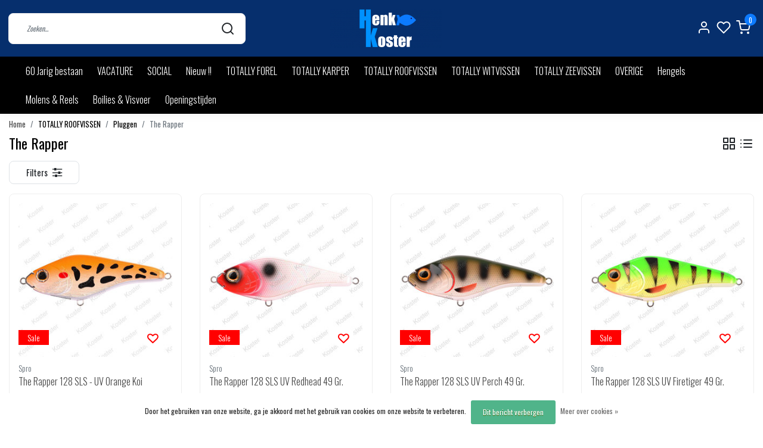

--- FILE ---
content_type: text/html;charset=utf-8
request_url: https://www.henkkoster.nl/totally-roofvissen/pluggen/the-rapper/
body_size: 25212
content:
<!DOCTYPE html>
<html lang="nl">
<head>
  <!--
    Dynamic Theme
    Theme by InStijl Media
    https://www.instijlmedia.nl
    
    If you are interested in our special offers or some customizaton, please contact us at support@instijlmedia.nl.
    -->
  <title>The Rapper</title>
  <meta name="description" content="De grootste Hengelsport Internet Shop van de Randstad. In onze virtuele shop kunt u kiezen uit meer dan 20.000 artikelen, allemaal voorzien van een duidelijke o" />
  <meta name="keywords" content="The, Rapper, De grootste Hengelsport Internet Shop van de Randstad. In onze virtuele shop kunt u kiezen uit meer dan 20.000 artikelen, allemaal voorzien van een duidelijke omschrijving en gedetailleerde foto&#039;s. Altijd up-to-date en meestal scherp gep" />
  <meta http-equiv="X-UA-Compatible" content="IE=Edge">
  <meta name="viewport" content="width=device-width">
  <meta name="apple-mobile-web-app-capable" content="yes">
  <meta name="apple-mobile-web-app-status-bar-style" content="black">
  <link rel="shortcut icon" href="https://cdn.webshopapp.com/shops/92804/themes/173880/v/209921/assets/favicon.ico?20200908104238" type="image/x-icon" />
  <meta property="og:title" content="The Rapper">
  <meta property="og:type" content="website">
  <meta property="og:description" content="De grootste Hengelsport Internet Shop van de Randstad. In onze virtuele shop kunt u kiezen uit meer dan 20.000 artikelen, allemaal voorzien van een duidelijke o">
  <meta property="og:site_name" content="www.henkkoster.nl">
  <meta property="og:url" content="https://www.henkkoster.nl/">
    <meta property="og:image" content="https://cdn.webshopapp.com/shops/92804/themes/173880/v/220659/assets/img-logo.png?20200909090731">
  <meta property="og:image:width" content="200px" />
  <meta property="og:image:height" content="200px" />
  	<link rel="preconnect" href="//ajax.googleapis.com">
	<link rel="preconnect" href="//cdn.webshopapp.com/">
	<link rel="preconnect" href="//cdn.webshopapp.com/">	
	<link rel="preconnect" href="//fonts.googleapis.com">
	<link rel="preconnect" href="//fonts.gstatic.com" crossorigin>
  <link rel="dns-prefetch" href="//ajax.googleapis.com">
	<link rel="dns-prefetch" href="//cdn.webshopapp.com/">
	<link rel="dns-prefetch" href="//cdn.webshopapp.com/">	
	<link rel="dns-prefetch" href="//fonts.googleapis.com">
	<link rel="dns-prefetch" href="//fonts.gstatic.com" crossorigin>
    <!-- Theme fonts -->
  <link href="//fonts.googleapis.com/css?family=Oswald:400,300,600,700" rel="preload" as="style">
    <link href="//fonts.googleapis.com/css?family=Oswald:400,300,600,700" rel="stylesheet">
  <!-- feather icons -->
	<script src="https://cdn.webshopapp.com/shops/92804/themes/173880/assets/js-feathericons.js?2025120409581820200908160914"></script>
  <!--- Fallback Icons -->
	<link rel="stylesheet" href="https://cdn.webshopapp.com/shops/92804/themes/173880/assets/css-fontawesome.css?2025120409581820200908160914" />
	<!-- Theme CSS -->
  <link rel="stylesheet" href="https://cdn.webshopapp.com/shops/92804/themes/173880/assets/css-bootstrap.css?2025120409581820200908160914" />
  <link rel="stylesheet" href="https://cdn.webshopapp.com/shops/92804/themes/173880/assets/css-owl-carousel.css?2025120409581820200908160914" />
  <link rel="stylesheet" href="https://cdn.webshopapp.com/shops/92804/themes/173880/assets/style.css?2025120409581820200908160914" />
  <link rel="stylesheet" href="https://cdn.webshopapp.com/shops/92804/themes/173880/assets/settings.css?2025120409581820200908160914" />
  <!-- Google Tag Manager -->
    <meta charset="utf-8"/>
<!-- [START] 'blocks/head.rain' -->
<!--

  (c) 2008-2026 Lightspeed Netherlands B.V.
  http://www.lightspeedhq.com
  Generated: 22-01-2026 @ 13:29:56

-->
<link rel="canonical" href="https://www.henkkoster.nl/totally-roofvissen/pluggen/the-rapper/"/>
<link rel="alternate" href="https://www.henkkoster.nl/index.rss" type="application/rss+xml" title="Nieuwe producten"/>
<link href="https://cdn.webshopapp.com/assets/cookielaw.css?2025-02-20" rel="stylesheet" type="text/css"/>
<meta name="robots" content="noodp,noydir"/>
<meta name="google-site-verification" content="gYyy4TCaiZjr-WBcmKrsKgtAsgBseASdYM6XEqxWeHo"/>
<meta property="og:url" content="https://www.henkkoster.nl/totally-roofvissen/pluggen/the-rapper/?source=facebook"/>
<meta property="og:site_name" content="www.henkkoster.nl"/>
<meta property="og:title" content="The Rapper"/>
<meta property="og:description" content="De grootste Hengelsport Internet Shop van de Randstad. In onze virtuele shop kunt u kiezen uit meer dan 20.000 artikelen, allemaal voorzien van een duidelijke o"/>
<script>
<script async src="https://www.googletagmanager.com/gtag/js?id=AW-433870894"></script>
<script>
window.dataLayer = window.dataLayer || [];
function gtag(){dataLayer.push(arguments);}
gtag('js', new Date());
gtag('config', 'AW-433870894');
</script>
</script>
<script>
<script async src="https://www.googletagmanager.com/gtag/js?id=AW-433870894"></script>
<script>
 window.dataLayer = window.dataLayer || [];
 function gtag(){dataLayer.push(arguments);}
 gtag('js', new Date());
 gtag('config', 'AW-433870894');
</script>
</script>
<!--[if lt IE 9]>
<script src="https://cdn.webshopapp.com/assets/html5shiv.js?2025-02-20"></script>
<![endif]-->
<!-- [END] 'blocks/head.rain' -->
</head>
  
<body class="body osx webkit">
    <div id="wrapper" class="wrapper">
    <!-- Template -->
        
<header id="header" class="header-white nav-theme sticky-top">
    <div class="header-inner bg-header text-header">
    <div class="container-ism">
      <div class="row">
                <div class="col-6 col-lg-4 pr-0 order-xl-2">
          <div class="logo d-flex justify-content-center align-items-center h-100">
            <a href="" title="" onclick="mobileNav($(this));return false;" id="resNavOpener" class="link link-menu text-center text-header mr-2 d-xl-none d-block" data-target="#overlayNavigation">
              <div class="menu-icon">
              <span class="fa fa-bars" data-feather="menu" aria-hidden="true"></span>
              </div>
            </a>
            <a href="/" title="www.henkkoster.nl">
              <img src="https://cdn.webshopapp.com/shops/92804/themes/173880/v/220659/assets/img-logo.png?20200909090731" alt="www.henkkoster.nl" class="img-logo img-fluid">
            </a>
          </div>
        </div>
        <div class="col-1 col-lg-4 w-100 d-lg-block d-none justify-content-center align-self-center order-xl-1">
                    <div id="search">
            <form role="search" action="https://www.henkkoster.nl/search/" method="get" id="formSearch" class="d-md-block d-none position-relative"  data-search-type="desktop">
               <div class="search-theme white input-group-append btn-shortrounded align-items-center">
                  <input type="search" class="form-control border-squared-right border-0 py-3 h-auto focus-0" autocomplete="off" placeholder="Zoeken..." value="" name="q" id="search-input" data-device="desktop">
                  <a href="" class="btn btn-theme border-squared-left mb-0 p-0 px-3" type="submit" title="Zoeken" onclick="$('#formSearch').submit();">
                    <i class="fa fa-search" data-feather="search"></i>
                  </a>
               </div>
              <div class="autocomplete hide">
                                  <div class="search-title-box text-body all text-center py-2 px-3">
                    <span>Alle categorieën <i><em>(0)</em></i></span>
                 </div>
                <div class="products products-livesearch row px-3 mb-3 clearfix"></div>
                <div class="notfound hide p-3">Geen producten gevonden...</div>
                <div class="more px-3 mb-3 clear">
                  <a class="btn btn-secondary btn-sm result-btn livesearch" href="https://www.henkkoster.nl/search/">
                    <span>Bekijk alle resultaten</span>
                  </a>
                </div>
              </div>
            </form>
          </div>
                            </div>
        <div class="col-6 col-lg-4 order-3">
          <div class="d-inline-block h-100 float-right">
                        <div class="header-search d-lg-none d-inline-block h-100">
              <button class="btn-search btn-nav border-0 p-0 m-0 h-100 bg-header text-header focus-0" onclick="mobileNav($(this));return false;" data-target="#overlaySearch">
                <i class="fa fa-lg fa-search" aria-hidden="true" data-feather="search"></i>
              </button>
            </div>
                        <div class="header-user header-languages d-none h-100">
              <div class="dropdown">
                <button class="btn-user btn-nav border-0 p-0 m-0 h-100 text-header focus-0" onclick="mobileNav($(this));return false;" data-target="#overlayUser">
                        							                  	<span class="flag flag-nl"></span>
                  	      						                </button>
            	</div>
            </div>
                        <div class="header-user d-inline-block h-100">
              <button class="btn-user btn-nav border-0 p-0 m-0 h-100 text-header focus-0" onclick="mobileNav($(this));return false;" data-target="#overlayUser">
                <i class="fa fa-lg fa-user-o" aria-hidden="true" data-feather="user"></i>
              </button>
            </div>
                        <div class="header-heart d-inline-block h-100">
              <a href="https://www.henkkoster.nl/account/wishlist/" class="btn-heart btn-nav border-0 p-0 m-0 h-100 text-header focus-0">
                <i class="fa fa-lg fa-heart-o" aria-hidden="true" data-feather="heart"></i>
              </a>
            </div>
                        <div class="header-cart d-inline-block h-100">
              <button class="btn-user btn-nav border-0 p-0 m-0 h-100 text-header focus-0 position-relative" onclick="mobileNav($(this));return false;" data-target="#overlayCart">
                <i class="fa fa-lg fa-shopping-cart" aria-hidden="true" data-feather="shopping-cart"></i>
                <span class="cart-count">0</span>
              </button>
            </div>
          </div>
        </div>

      </div>
    </div>
  </div>
            <nav id="megamenu" class="navbar navbar-expand-lg bg-navbar text-navbar py-0 d-xl-block d-none">
  <div class="container-ism">
    <div class="ism-mainnav">
      <ul class="nav mr-auto">
                                  <li class="nav-item item  categories">
            <a href="https://www.henkkoster.nl/60-jarig-bestaan/" class="nav-link">60 Jarig bestaan</a>
                    	</li>
                          <li class="nav-item item  categories">
            <a href="https://www.henkkoster.nl/vacature/" class="nav-link">VACATURE</a>
                    	</li>
                          <li class="nav-item item  categories">
            <a href="https://www.henkkoster.nl/social/" class="nav-link">SOCIAL</a>
                    	</li>
                          <li class="nav-item item  categories">
            <a href="https://www.henkkoster.nl/nieuw/" class="nav-link">Nieuw !!</a>
                    	</li>
                          <li class="nav-item item  categories">
            <a href="https://www.henkkoster.nl/totally-forel/" class="nav-link">TOTALLY FOREL</a>
                    	</li>
                          <li class="nav-item item  categories">
            <a href="https://www.henkkoster.nl/totally-karper/" class="nav-link">TOTALLY KARPER</a>
                    	</li>
                          <li class="nav-item item  active categories">
            <a href="https://www.henkkoster.nl/totally-roofvissen/" class="nav-link">TOTALLY ROOFVISSEN</a>
                    	</li>
                          <li class="nav-item item  categories">
            <a href="https://www.henkkoster.nl/totally-witvissen/" class="nav-link">TOTALLY WITVISSEN</a>
                    	</li>
                          <li class="nav-item item  categories">
            <a href="https://www.henkkoster.nl/totally-zeevissen/" class="nav-link">TOTALLY ZEEVISSEN</a>
                    	</li>
                          <li class="nav-item item  categories">
            <a href="https://www.henkkoster.nl/overige/" class="nav-link">OVERIGE</a>
                    	</li>
                          <li class="nav-item item  categories">
            <a href="https://www.henkkoster.nl/hengels/" class="nav-link">Hengels</a>
                    	</li>
                          <li class="nav-item item  categories">
            <a href="https://www.henkkoster.nl/molens-reels/" class="nav-link">Molens &amp; Reels</a>
                    	</li>
                          <li class="nav-item item  categories">
            <a href="https://www.henkkoster.nl/boilies-visvoer/" class="nav-link">Boilies &amp; Visvoer</a>
                    	</li>
                          <li class="nav-item item  categories">
            <a href="https://www.henkkoster.nl/openingstijden/" class="nav-link">Openingstijden</a>
                    	</li>
                              </ul>
    </div>
  </div>
</nav>      </header>    	<div class="ism-messages">
      	    	</div>
          		<section class="main main-pages">
    	<div class="container-ism">  <nav class="d-inline-block" aria-label="breadcrumb">
    <ol class="breadcrumb bg-transparent d-flex px-0 py-2 mb-0">
      <li class="breadcrumb-item small"><a href="https://www.henkkoster.nl/" title="Home" class="text-body">Home</a></li>
            <li class="breadcrumb-item small"><a href="https://www.henkkoster.nl/totally-roofvissen/" title="TOTALLY ROOFVISSEN" class="">TOTALLY ROOFVISSEN</a></li>
            <li class="breadcrumb-item small"><a href="https://www.henkkoster.nl/totally-roofvissen/pluggen/" title="Pluggen" class="">Pluggen</a></li>
            <li class="breadcrumb-item small active"><a href="https://www.henkkoster.nl/totally-roofvissen/pluggen/the-rapper/" title="The Rapper" class="text-theme">The Rapper</a></li>
          </ol>
  </nav>
</div>  	<div class="container-ism">
    <div class="row">
            <div class="col-12">
        <div id="cheading">
          <div class="row align-items-center">
            <div class="col-10">
          		<h1 class="h4 headings-font mb-lg-3">The Rapper</h1>
            </div>
            <div class="col-2 text-right">
            	<div class="mode mb-lg-3">
                <a href="https://www.henkkoster.nl/totally-roofvissen/pluggen/the-rapper/" title="Foto-tabel" class="btn btn-theme p-0 d-none d-md-inline-block d-lg-inline-block d-xl-inline-block"><i class="fa fa-th-large" data-feather="grid" aria-hidden="true"></i></a>
                <a href="https://www.henkkoster.nl/totally-roofvissen/pluggen/the-rapper/?mode=list" title="Lijst" class="btn btn-theme p-0 d-none d-md-inline-block d-lg-inline-block d-xl-inline-block"><i class="fa fa-list" data-feather="list" aria-hidden="true"></i></a>
              </div>
            </div>
          </div>
                             	</div>
          <form action="https://www.henkkoster.nl/totally-roofvissen/pluggen/the-rapper/" method="get" id="sortForm" class=" mb-3">
            <div class="d-lg-flex align-items-center justify-content-between mb-lg-3">
                            <div class="widget widget-filters d-inline-block">
                <button type="button" class="btn btn-outline-theme btn-block align-middle border btn-shortrounded d-flex align-items-center" onclick="mobileNav($(this));return false;"  data-target="#overlayFilter">
                  <span class="mr-2">Filters</span>
                  <i class="fa fa-lg fa-sliders"></i>
                </button>
              </div>
                            <div class="show-filters ml-2 d-flex align-items-center justify-content-end w-100">
                                                              </div>
            </div>
            </form>
                      <div class="clearfix"></div>
                	<form action="https://www.henkkoster.nl/totally-roofvissen/pluggen/the-rapper/" method="get" id="modeForm">
                    </form>
                <div class="clearfix"></div>
        
      <div id="products" class="products-feed">
                        <div class="products grid" data-scroll-in-stijl='{"baseUrl":"https:\/\/www.henkkoster.nl\/totally-roofvissen\/pluggen\/the-rapper\/","extendUrl":"?","startPage":1,"page":1,"pages":1,"isLoading":false}'>
                      <div class="row" data-scroll-in-stijl-page='https://www.henkkoster.nl/totally-roofvissen/pluggen/the-rapper/'>
                                            	<div class="productborder 0 col-xl-3 col-lg-3 col-md-4 col-6 mb-4  with-border mb-4">
  <div class="product product-137873885 bg-white h-100 pb-xl-3 btn-shortrounded onstock" data-ajax="https://www.henkkoster.nl/the-rapper-128-sls-uv-orange-koi.ajax" data-id="137873885" data-collection-url="https://www.henkkoster.nl/totally-roofvissen/pluggen/the-rapper/">
    <div class="product-image position-relative">
      <a href="https://www.henkkoster.nl/the-rapper-128-sls-uv-orange-koi.html" title="The Rapper 128 SLS - UV Orange Koi">
        <figure class="product-image1 mb-0">
                      <img src="//placehold.jp/288x288.png?text=" class="img-fluid d-block btn-shortrounded border-squared-bottom lazy" data-src="https://cdn.webshopapp.com/shops/92804/files/419931542/288x288x2/spro-the-rapper-128-sls-uv-orange-koi.webp" data-sizes="288x288x2" alt="The Rapper 128 SLS - UV Orange Koi">
                  </figure>
                <figure class="product-image2 mb-0">
                      <img src="//placehold.jp/288x288.png?text=" class="img-fluid d-block btn-shortrounded border-squared-bottom lazy" data-src="https://cdn.webshopapp.com/shops/92804/files/419931542/288x288x2/spro-the-rapper-128-sls-uv-orange-koi.webp" data-sizes="288x288x2" alt="The Rapper 128 SLS - UV Orange Koi">
                  </figure>
                        <div class="sale-tag bg-theme position-absolute">
          Sale                            </div>
              </a>
              <a href="https://www.henkkoster.nl/account/wishlistAdd/137873885/?variant_id=272756251" title="Inloggen voor wishlist" class="wish wishlist-login"><i class="fa fa-heart-o" aria-hidden="true"></i></a>
          </div>
    <div class="product-details">
      <div class="product-title p-0 pt-2">
        <span class="card-text text-truncate d-block text-muted mb-0">Spro</span>
        <a href="https://www.henkkoster.nl/the-rapper-128-sls-uv-orange-koi.html" title="The Rapper 128 SLS - UV Orange Koi" class="title text-body">The Rapper 128 SLS - UV Orange Koi</a>
      </div>

                  <div class="usp-list">
                <p class="text mb-0"></p>
              </div>
                        <div class="product-star align-middle mb-2">
              </div>
            
                <div class="d-lg-flex align-items-end justify-content-between">
        <div class="priceCompare">
          <div class="productPrice"><div class="product-price">
  <div class="d-block">
        <strong class="price-new d-inline-block discount">EUR 16,18</strong>
    <div class="pl-md-2 d-inline-block"><del>EUR 16,99</del></div>
      </div>
</div>
<div class="product-shipping-cost text-muted">
	  </div></div>          <div id="compare_272756251">
                                    <form action="https://www.henkkoster.nl/compare/add/272756251/" class="form-compare custom-control custom-checkbox" data-vid="272756251">
              <input type="checkbox" id="compare-137873885" class="compare-check custom-control-input"  onchange="$(this).closest('form').submit();return false;">
              <label for="compare-137873885" class="custom-control-label rounded-0">
              <span class="compare-text">Vergelijk</span>
              </label>
            </form>
          </div>
        </div>
                <div class="product-cart">
          <a href="https://www.henkkoster.nl/the-rapper-128-sls-uv-orange-koi.html" class="btn btn-secondary btn-filled btn-shortrounded px-3 text-center" title="Toevoegen aan winkelwagen"><span>Bekijken</span></a>
        </div>
              </div>
          </div>
  </div>
</div>                                            	<div class="productborder 0 col-xl-3 col-lg-3 col-md-4 col-6 mb-4  with-border mb-4">
  <div class="product product-115405358 bg-white h-100 pb-xl-3 btn-shortrounded out-of-stock" data-ajax="https://www.henkkoster.nl/the-rapper-128-sls-uv-redhead-49-gr-115405358.ajax" data-id="115405358" data-collection-url="https://www.henkkoster.nl/totally-roofvissen/pluggen/the-rapper/">
    <div class="product-image position-relative">
      <a href="https://www.henkkoster.nl/the-rapper-128-sls-uv-redhead-49-gr-115405358.html" title="The Rapper 128 SLS UV Redhead 49 Gr.">
        <figure class="product-image1 mb-0">
                      <img src="//placehold.jp/288x288.png?text=" class="img-fluid d-block btn-shortrounded border-squared-bottom lazy" data-src="https://cdn.webshopapp.com/shops/92804/files/348734410/288x288x2/spro-the-rapper-128-sls-uv-redhead-49-gr.webp" data-sizes="288x288x2" alt="The Rapper 128 SLS UV Redhead 49 Gr.">
                  </figure>
                <figure class="product-image2 mb-0">
                      <img src="//placehold.jp/288x288.png?text=" class="img-fluid d-block btn-shortrounded border-squared-bottom lazy" data-src="https://cdn.webshopapp.com/shops/92804/files/348734410/288x288x2/spro-the-rapper-128-sls-uv-redhead-49-gr.webp" data-sizes="288x288x2" alt="The Rapper 128 SLS UV Redhead 49 Gr.">
                  </figure>
                        <div class="sale-tag bg-theme position-absolute">
          Sale                            </div>
              </a>
              <a href="https://www.henkkoster.nl/account/wishlistAdd/115405358/?variant_id=231929433" title="Inloggen voor wishlist" class="wish wishlist-login"><i class="fa fa-heart-o" aria-hidden="true"></i></a>
          </div>
    <div class="product-details">
      <div class="product-title p-0 pt-2">
        <span class="card-text text-truncate d-block text-muted mb-0">Spro</span>
        <a href="https://www.henkkoster.nl/the-rapper-128-sls-uv-redhead-49-gr-115405358.html" title="The Rapper 128 SLS UV Redhead 49 Gr." class="title text-body">The Rapper 128 SLS UV Redhead 49 Gr.</a>
      </div>

                  <div class="usp-list">
                <p class="text mb-0"></p>
              </div>
                        <div class="product-star align-middle mb-2">
              </div>
            
                <div class="d-lg-flex align-items-end justify-content-between">
        <div class="priceCompare">
          <div class="productPrice"><div class="product-price">
  <div class="d-block">
        <strong class="price-new d-inline-block discount">EUR 16,18</strong>
    <div class="pl-md-2 d-inline-block"><del>EUR 16,99</del></div>
      </div>
</div>
<div class="product-shipping-cost text-muted">
	  </div></div>          <div id="compare_231929433">
                                    <form action="https://www.henkkoster.nl/compare/add/231929433/" class="form-compare custom-control custom-checkbox" data-vid="231929433">
              <input type="checkbox" id="compare-115405358" class="compare-check custom-control-input"  onchange="$(this).closest('form').submit();return false;">
              <label for="compare-115405358" class="custom-control-label rounded-0">
              <span class="compare-text">Vergelijk</span>
              </label>
            </form>
          </div>
        </div>
                <div class="product-cart">
          <a href="https://www.henkkoster.nl/the-rapper-128-sls-uv-redhead-49-gr-115405358.html" class="btn btn-secondary btn-filled btn-shortrounded px-3 text-center" title="Toevoegen aan winkelwagen"><span>Bekijken</span></a>
        </div>
              </div>
          </div>
  </div>
</div>                                            	<div class="productborder 0 col-xl-3 col-lg-3 col-md-4 col-6 mb-4  with-border mb-4">
  <div class="product product-115405357 bg-white h-100 pb-xl-3 btn-shortrounded onstock" data-ajax="https://www.henkkoster.nl/the-rapper-128-sls-uv-perch-49-gr-115405357.ajax" data-id="115405357" data-collection-url="https://www.henkkoster.nl/totally-roofvissen/pluggen/the-rapper/">
    <div class="product-image position-relative">
      <a href="https://www.henkkoster.nl/the-rapper-128-sls-uv-perch-49-gr-115405357.html" title="The Rapper 128 SLS UV Perch 49 Gr.">
        <figure class="product-image1 mb-0">
                      <img src="//placehold.jp/288x288.png?text=" class="img-fluid d-block btn-shortrounded border-squared-bottom lazy" data-src="https://cdn.webshopapp.com/shops/92804/files/348734220/288x288x2/spro-the-rapper-128-sls-uv-perch-49-gr.webp" data-sizes="288x288x2" alt="The Rapper 128 SLS UV Perch 49 Gr.">
                  </figure>
                <figure class="product-image2 mb-0">
                      <img src="//placehold.jp/288x288.png?text=" class="img-fluid d-block btn-shortrounded border-squared-bottom lazy" data-src="https://cdn.webshopapp.com/shops/92804/files/348734220/288x288x2/spro-the-rapper-128-sls-uv-perch-49-gr.webp" data-sizes="288x288x2" alt="The Rapper 128 SLS UV Perch 49 Gr.">
                  </figure>
                        <div class="sale-tag bg-theme position-absolute">
          Sale                            </div>
              </a>
              <a href="https://www.henkkoster.nl/account/wishlistAdd/115405357/?variant_id=231929432" title="Inloggen voor wishlist" class="wish wishlist-login"><i class="fa fa-heart-o" aria-hidden="true"></i></a>
          </div>
    <div class="product-details">
      <div class="product-title p-0 pt-2">
        <span class="card-text text-truncate d-block text-muted mb-0">Spro</span>
        <a href="https://www.henkkoster.nl/the-rapper-128-sls-uv-perch-49-gr-115405357.html" title="The Rapper 128 SLS UV Perch 49 Gr." class="title text-body">The Rapper 128 SLS UV Perch 49 Gr.</a>
      </div>

                  <div class="usp-list">
                <p class="text mb-0"></p>
              </div>
                        <div class="product-star align-middle mb-2">
              </div>
            
                <div class="d-lg-flex align-items-end justify-content-between">
        <div class="priceCompare">
          <div class="productPrice"><div class="product-price">
  <div class="d-block">
        <strong class="price-new d-inline-block discount">EUR 16,18</strong>
    <div class="pl-md-2 d-inline-block"><del>EUR 16,99</del></div>
      </div>
</div>
<div class="product-shipping-cost text-muted">
	  </div></div>          <div id="compare_231929432">
                                    <form action="https://www.henkkoster.nl/compare/add/231929432/" class="form-compare custom-control custom-checkbox" data-vid="231929432">
              <input type="checkbox" id="compare-115405357" class="compare-check custom-control-input"  onchange="$(this).closest('form').submit();return false;">
              <label for="compare-115405357" class="custom-control-label rounded-0">
              <span class="compare-text">Vergelijk</span>
              </label>
            </form>
          </div>
        </div>
                <div class="product-cart">
          <a href="https://www.henkkoster.nl/the-rapper-128-sls-uv-perch-49-gr-115405357.html" class="btn btn-secondary btn-filled btn-shortrounded px-3 text-center" title="Toevoegen aan winkelwagen"><span>Bekijken</span></a>
        </div>
              </div>
          </div>
  </div>
</div>                                            	<div class="productborder 0 col-xl-3 col-lg-3 col-md-4 col-6 mb-4  with-border mb-4">
  <div class="product product-115405356 bg-white h-100 pb-xl-3 btn-shortrounded onstock" data-ajax="https://www.henkkoster.nl/the-rapper-128-sls-uv-firetiger-49-gr-115405356.ajax" data-id="115405356" data-collection-url="https://www.henkkoster.nl/totally-roofvissen/pluggen/the-rapper/">
    <div class="product-image position-relative">
      <a href="https://www.henkkoster.nl/the-rapper-128-sls-uv-firetiger-49-gr-115405356.html" title="The Rapper 128 SLS UV Firetiger 49 Gr.">
        <figure class="product-image1 mb-0">
                      <img src="//placehold.jp/288x288.png?text=" class="img-fluid d-block btn-shortrounded border-squared-bottom lazy" data-src="https://cdn.webshopapp.com/shops/92804/files/348734009/288x288x2/spro-the-rapper-128-sls-uv-firetiger-49-gr.webp" data-sizes="288x288x2" alt="The Rapper 128 SLS UV Firetiger 49 Gr.">
                  </figure>
                <figure class="product-image2 mb-0">
                      <img src="//placehold.jp/288x288.png?text=" class="img-fluid d-block btn-shortrounded border-squared-bottom lazy" data-src="https://cdn.webshopapp.com/shops/92804/files/348734009/288x288x2/spro-the-rapper-128-sls-uv-firetiger-49-gr.webp" data-sizes="288x288x2" alt="The Rapper 128 SLS UV Firetiger 49 Gr.">
                  </figure>
                        <div class="sale-tag bg-theme position-absolute">
          Sale                            </div>
              </a>
              <a href="https://www.henkkoster.nl/account/wishlistAdd/115405356/?variant_id=231929431" title="Inloggen voor wishlist" class="wish wishlist-login"><i class="fa fa-heart-o" aria-hidden="true"></i></a>
          </div>
    <div class="product-details">
      <div class="product-title p-0 pt-2">
        <span class="card-text text-truncate d-block text-muted mb-0">Spro</span>
        <a href="https://www.henkkoster.nl/the-rapper-128-sls-uv-firetiger-49-gr-115405356.html" title="The Rapper 128 SLS UV Firetiger 49 Gr." class="title text-body">The Rapper 128 SLS UV Firetiger 49 Gr.</a>
      </div>

                  <div class="usp-list">
                <p class="text mb-0"></p>
              </div>
                        <div class="product-star align-middle mb-2">
              </div>
            
                <div class="d-lg-flex align-items-end justify-content-between">
        <div class="priceCompare">
          <div class="productPrice"><div class="product-price">
  <div class="d-block">
        <strong class="price-new d-inline-block discount">EUR 16,18</strong>
    <div class="pl-md-2 d-inline-block"><del>EUR 16,99</del></div>
      </div>
</div>
<div class="product-shipping-cost text-muted">
	  </div></div>          <div id="compare_231929431">
                                    <form action="https://www.henkkoster.nl/compare/add/231929431/" class="form-compare custom-control custom-checkbox" data-vid="231929431">
              <input type="checkbox" id="compare-115405356" class="compare-check custom-control-input"  onchange="$(this).closest('form').submit();return false;">
              <label for="compare-115405356" class="custom-control-label rounded-0">
              <span class="compare-text">Vergelijk</span>
              </label>
            </form>
          </div>
        </div>
                <div class="product-cart">
          <a href="https://www.henkkoster.nl/the-rapper-128-sls-uv-firetiger-49-gr-115405356.html" class="btn btn-secondary btn-filled btn-shortrounded px-3 text-center" title="Toevoegen aan winkelwagen"><span>Bekijken</span></a>
        </div>
              </div>
          </div>
  </div>
</div>                        </div>
                  </div>
                      </div>

      
                <div id="collection-content" class="bg-white py-3">
          <div class="row">
            <div class="col-12"><p>Gedurende de ontwikkeling van de vermeende opvolger van The Rapper jerkbait, kwamen er bij Spro bijna dagelijks aanvragen binnen of en wanneer de originele Rapper weer in productie zou komen. We wisten dat de Rapper een snoekkiller eersteklas was, maar dat hij zó mateloos populair zou worden, was zelfs voor Spro een verrassing. Vandaar dat de ontwikkeling van een potentiële opvolger voorlopig is opgeschort en Spro verder is gegaan met het doorontwikkelen en stevig testen van een aantal nieuwe kleuren. Het resultaat mag er zijn: naast de uiterst populaire Albino Ghost en Dotted Red Head zijn er 4 nieuwe, zeer goed vangende kleuren bijgekomen, zodat de Rapper jerkbait nu weer leverbaar is in de originele uitvoering in 6 verschillende kleuren. Stuk voor stuk eersteklas vangers met een attractieve, breed uit-slaande zig-zag-actie. Leverbaar in de populaire Slow Sinking-uitvoering.</p>

<ul>
	<li>Gliding Action</li>
	<li>Oppervlakterelief voor extra ruis</li>
	<li>Tracking Spot</li>
	<li>3D ogen</li>
	<li>Stalen neus</li>
	<li>Ultrasterke splitringen</li>
	<li>Gamakatsu Treble 13 dreggen</li>
	<li>Ingebouwde ratelkogels</li>
</ul></div>
          </div>
        </div>
              </div>
    </div>
  </div><!-- container -->  </section>              <footer id="footer">
  <div class="container-ism pt-md-5 pt-3">
    <div class="row">
            <div class="col-12 col-md-6 col-lg-3">
        <div class="title-box h5 text-footer mb-2">
                    <strong>Klantenservice</strong>
                            </div>     
        <div id="servicelinks" class="content-box show">
          <ul class="list-unstyled text-small">
                        <li><a class="text-footer" href="https://www.henkkoster.nl/service/" title="Klantenservice">Klantenservice</a></li>
                        <li><a class="text-footer" href="https://www.henkkoster.nl/service/about/" title="Over ons / Openingstijden">Over ons / Openingstijden</a></li>
                        <li><a class="text-footer" href="https://www.henkkoster.nl/service/general-terms-conditions/" title="Algemene voorwaarden">Algemene voorwaarden</a></li>
                        <li><a class="text-footer" href="https://www.henkkoster.nl/service/payment-methods/" title="Betaal-gegevens/methoden">Betaal-gegevens/methoden</a></li>
                        <li><a class="text-footer" href="https://www.henkkoster.nl/service/privacy-policy/" title="Privacy Policy">Privacy Policy</a></li>
                        <li><a class="text-footer" href="https://www.henkkoster.nl/service/shipping-returns/" title="Verzenden &amp; retourneren">Verzenden &amp; retourneren</a></li>
                      </ul>
      	</div>
      </div>
       <div class="col-12 col-md-6 col-lg-3">
				<div class="title-box h5 text-footer mb-2">
                     <strong>Mijn account</strong>
                            </div>       
        <div id="myacc" class="content-box show">
          <ul class="list-unstyled text-small">
                        <li><a class="text-footer" href="https://www.henkkoster.nl/account/login/" title="Inloggen">Inloggen</a></li>
                        <li><a class="text-footer" href="https://www.henkkoster.nl/account/orders/" title="Mijn bestellingen">Mijn bestellingen</a></li>
            <li><a class="text-footer" href="https://www.henkkoster.nl/account/wishlist/" title="Mijn verlanglijst">Mijn verlanglijst</a></li>
            <li><a class="text-footer" href="https://www.henkkoster.nl/compare/" title="Vergelijk producten">Vergelijk producten</a></li>
          </ul>
      	</div>
               </div>
      <div class="col-12 col-md-6 col-lg-3">
        <div class="title-box h5 text-footer mb-2">
                    <strong>Categorieën</strong>
                             </div>  
        <div id="cate" class="content-box show">
          <ul class="list-unstyled text-small">
                        <li><a class="text-footer" href="https://www.henkkoster.nl/60-jarig-bestaan/" title="60 Jarig bestaan">60 Jarig bestaan</a></li>
                        <li><a class="text-footer" href="https://www.henkkoster.nl/vacature/" title="VACATURE">VACATURE</a></li>
                        <li><a class="text-footer" href="https://www.henkkoster.nl/social/" title="SOCIAL">SOCIAL</a></li>
                        <li><a class="text-footer" href="https://www.henkkoster.nl/nieuw/" title="Nieuw !!">Nieuw !!</a></li>
                        <li><a class="text-footer" href="https://www.henkkoster.nl/totally-forel/" title="TOTALLY FOREL">TOTALLY FOREL</a></li>
                        <li><a class="text-footer" href="https://www.henkkoster.nl/totally-karper/" title="TOTALLY KARPER">TOTALLY KARPER</a></li>
                        <li><a class="text-footer" href="https://www.henkkoster.nl/totally-roofvissen/" title="TOTALLY ROOFVISSEN">TOTALLY ROOFVISSEN</a></li>
                        <li><a class="text-footer" href="https://www.henkkoster.nl/totally-witvissen/" title="TOTALLY WITVISSEN">TOTALLY WITVISSEN</a></li>
                      </ul>
        </div>
      </div>
      <div class="col-12 col-md-6 col-lg-3">
        <div class="block-box mb-4">
          <div class="title-box h5 text-footer mb-2">
                         <strong>Contactgegevens</strong>
                                  </div>          
          <div id="contacts" class="content-box show mb-3">
            <div class="contact-info"> 
              <div class="content-box">  
                <span class="text-footer">www.henkkoster.nl</span>
                <ul class="list-unstyled text-footer">
                  <li class="d-flex align-items-top align-middle"><svg class="fa fa-lg fa-phone mr-1" data-feather="phone" height="24"></svg><span>+31152570510</span></li>                  <li class="d-flex align-items-top align-middle"><svg class="fa fa-lg fa-envelope mr-1" data-feather="mail" height="24"></svg><span><a href="/cdn-cgi/l/email-protection" class="__cf_email__" data-cfemail="92fbfcf4fdd2faf7fcf9f9fde1e6f7e0bcfcfe">[email&#160;protected]</a></span></li>                  <li class="d-flex align-items-top align-middle"><svg class="fa fa-lg fa-map-marker mr-1" data-feather="map-pin" height="24"></svg><span>Delfgauwseweg 327 <br />2628 ET Delft</span></li>                </ul>
                <ul class="list-unstyled text-footer">
                	<li>KvK Number: 71150919</li>                	<li>BTW-number: NL002020150B15</li>                	<li>Bankrekening: NL08INGB0002908130</li>              	</ul>
              </div>
            </div>
                                                                        <div class="social-networks">
              <a href="https://www.facebook.com/HenkKosterHengelsport/" target="_blank" class="text-footer"><i class="fa fa-lg pr-2 fa-facebook"></i></a>                                                                                    <a href="https://www.instagram.com/koster_hengelsport/" target="_blank" class="text-footer"><i class="fa fa-lg pr-2 fa-instagram"></i></a>            </div>
                      </div>
        </div>
      </div>
    </div>
  </div>
</footer>
<div class="container-ism">
  <div class="row justify-content-between align-items-center">
    <div class="copyright col-lg-5 col-12 py-2">
      <span class="small">© Copyright 2026 - www.henkkoster.nl | Realisatie<a href="https://www.instijlmedia.nl" target="_blank" title="InStijl Media" class="text-copy"> InStijl Media</a></span>
      <span class="small"><br />
              	<a href="https://www.henkkoster.nl/service/general-terms-conditions/"  class="text-muted" title="Algemene voorwaarden">Algemene voorwaarden</a>
              	| <a href="https://www.henkkoster.nl/service/disclaimer/"  class="text-muted" title="Disclaimer">Disclaimer</a>
              	| <a href="https://www.henkkoster.nl/service/privacy-policy/"  class="text-muted" title="Privacy Policy">Privacy Policy</a>
              	| <a href="https://www.henkkoster.nl/sitemap/"  class="text-muted" title="Sitemap">Sitemap</a>
       | 
      <a href="https://www.henkkoster.nl/index.rss" target="_blank" title="RSS www.henkkoster.nl" class="text-muted">RSS Feed</a>      </span>
    </div>
    <div class="Payments col-lg-7 col-12 text-lg-right py-xl-0 py-2">
      <div class="paymentMethods paymentMethods-originals">
                <img src="https://cdn.webshopapp.com/assets/icon-payment-banktransfer.png?2025-02-20" title="Bank transfer" alt="Bank transfer" />
                <img src="https://cdn.webshopapp.com/assets/icon-payment-ideal.png?2025-02-20" title="iDEAL" alt="iDEAL" />
                <img src="https://cdn.webshopapp.com/assets/icon-payment-cash.png?2025-02-20" title="Cash" alt="Cash" />
        				        
      </div>
    </div>
  </div>
</div>        <!-- END Template -->
  </div>
          <!-- Theme Navs -->
      	<div id="overlayUser" class="overlay" onclick="mobileNav($(this));return false;" data-target="#overlayUser">
  <div class="overlay-content">
		<div class="overlay-header bg-white text-body font-weight-bold border-bottom">
      <h5 class="overlay-title">Mijn account</h5>
     <button type="button" class="close" onclick="mobileNav($(this));return false;" data-target="#overlayUser">
        <span class="fa fa-times" data-feather="x" aria-hidden="true"></span>
      </button>
    </div>
    <div class="overlay-body">
        <div class="container-ism text-left py-4">
            <div class="row">
                <div class="col-12">
                                        You are not logged in. Log in to make use of all the benefits. Or create an account now.
                                    </div>
            </div>
            <div class="row">
                <div class="col-12">
                                      	<form method="post" id="ism-loginForm" action="https://www.henkkoster.nl/account/loginPost/?return=https%3A%2F%2Fwww.henkkoster.nl%2Ftotally-roofvissen%2Fpluggen%2Fthe-rapper%2F">
                      <input type="hidden" name="key" value="b3d80a1426529125c68e20737362537d" />
                      <input type="hidden" name="type" value="login" />
                      <div class="form-group">
                         <label for="ismLoginEmail" class="small">E-mailadres</label>
                         <input type="email" name="email" class="form-control" id="ismLoginEmail" placeholder="Naam" autocomplete='email' required>
                      </div>
                      <div class="form-group mb-0">
                         <label for="ismLoginPassword" class="small">Wachtwoord</label>
                         <input type="password" name="password" class="form-control" id="ismLoginPassword" placeholder="Wachtwoord" autocomplete='current-password' required>
                      </div>
                      <div class="d-block align-items-center w-100 mt-3">
                        <button type="submit" class="btn btn-theme d-block w-100 btn-filled btn-shortrounded mb-2"><i class="fa fa-user-circle-o pr-2" aria-hidden="true"></i>Log in</button>
                      <a href="https://www.henkkoster.nl/account/register/" class="btn btn-secondary d-block btn-filled btn-shortrounded"><i class="fa fa-plus pr-2" aria-hidden="true"></i>Registreren</a>
                        <a class="link text-muted text-right" href="https://www.henkkoster.nl/account/password/"><small>Wachtwoord vergeten?</small></a>
                      </div>
                  </form>
                                    </div>
            </div>
        </div>
		</div>
      </div>
</div>    	<div id="overlayCart" class="overlay" onclick="mobileNav($(this));return false;" data-target="#overlayCart">
  <div class="overlay-content">
		<div class="overlay-header bg-white text-body font-weight-bold border-bottom">
      <h5 class="overlay-title">Winkelwagen</h5>
      <button type="button" class="close" onclick="mobileNav($(this));return false;" data-target="#overlayCart">
        <span class="fa fa-times" data-feather="x" aria-hidden="true"></span>
      </button>
    </div>
    <div class="overlay-body">
    	<div class="container-ism cart-products">
                <div class="row text-center py-4">
          <div class="col">
            Uw winkelwagen is leeg
          </div>
        </div>
              </div>
  	</div>
    <div class="overlay-footer-total d-flex align-items-center">
      <div class="container text-center">
      	<div class="row">
        	<div class="col-12">
          	<div id="modal-header" class="modal-header">
            	<h5 class="modal-title" id="modalCart">Totaal</h5>
              <div class="total float-right"><span>€0,00</span></div>
            </div>
          </div>
        </div>
      </div>
    </div> 
    <div class="overlay-footer-order bg-white d-flex align-items-center">
      <div class="container text-center">
        <div class="row">
          <div class="col-12">
                        <a href="https://www.henkkoster.nl/cart/" class="btn btn-secondary d-md-inline-block d-block btn-filled btn-shortrounded mb-2">
              <i class="fa fa-pencil pr-2" aria-hidden="true"></i>Bewerken
            </a>
            <a href="https://www.henkkoster.nl/checkout/" class="btn btn-theme d-md-inline-block d-block btn-filled btn-shortrounded mb-2">
              <i class="fa fa-check pr-2" aria-hidden="true"></i>Bestellen
            </a>
                      </div>
        </div>
      </div>
    </div> 
  </div>
</div>    	<div id="overlayNavigation" class="overlay" onclick="mobileNav($(this));return false;" data-target="#overlayNavigation">
  <div id="resMenu" class="overlay-content">
		<div class="overlay-header bg-white text-body font-weight-bold border-bottom">
      <h5 class="overlay-title">Menu</h5>
      <button type="button" class="close" onclick="mobileNav($(this));return false;" data-target="#overlayNavigation">
         <span class="fa fa-times" data-feather="x" aria-hidden="true"></span>
      </button>
    </div>
    <div class="overlay-body">
      <div id="resNav">
        <ul class="categories list-unstyled p-0 m-0">
          <li class="item homepage">
            <a href="https://www.henkkoster.nl/" title="www.henkkoster.nl"><span>Homepage</span></a>
          </li>
                    <li class="item category">
            <a href="https://www.henkkoster.nl/60-jarig-bestaan/" title="60 Jarig bestaan">
              <div class="d-flex align-items-center justify-content-between">
                <span>60 Jarig bestaan</span>
                              </div>
            </a>
                      </li>
                    <li class="item category">
            <a href="https://www.henkkoster.nl/vacature/" title="VACATURE">
              <div class="d-flex align-items-center justify-content-between">
                <span>VACATURE</span>
                              </div>
            </a>
                      </li>
                    <li class="item category">
            <a href="https://www.henkkoster.nl/social/" title="SOCIAL">
              <div class="d-flex align-items-center justify-content-between">
                <span>SOCIAL</span>
                              </div>
            </a>
                      </li>
                    <li class="item category">
            <a href="" title="Nieuw !!" onclick="return false;">
              <div class="d-flex align-items-center justify-content-between">
                <span>Nieuw !!</span>
                                <i class="fa fa-chevron-right" data-feather="chevron-right"></i>
                              </div>
            </a>
                        <ul class="list-unstyled p-0 m-0">
              <li class="item goback">
                <a href="" title="Nieuw !!" onclick="$(this).closest('ul').removeClass('nav-active');return false;"><span class="fa fa-chevron-left pr-2" data-feather="chevron-left"></span><span class="text">Terug naar Menu</span></a>
              </li>
              <li class="item">
                <a href="https://www.henkkoster.nl/nieuw/" title="Nieuw !!"><strong>Nieuw !!</strong></a>
              </li>
                            <li class="item">
                <a href="https://www.henkkoster.nl/nieuw/totally-carp/" title="Totally Carp"><div class="d-flex align-items-center justify-content-between"><span>Totally Carp</span></div></a>
                              </li>
                            <li class="item">
                <a href="https://www.henkkoster.nl/nieuw/totally-match/" title="Totally Match"><div class="d-flex align-items-center justify-content-between"><span>Totally Match</span></div></a>
                              </li>
                            <li class="item">
                <a href="https://www.henkkoster.nl/nieuw/totally-pike/" title="Totally Pike"><div class="d-flex align-items-center justify-content-between"><span>Totally Pike</span></div></a>
                              </li>
                            <li class="item">
                <a href="https://www.henkkoster.nl/nieuw/totally-sea/" title="Totally Sea"><div class="d-flex align-items-center justify-content-between"><span>Totally Sea</span></div></a>
                              </li>
                            <li class="item">
                <a href="https://www.henkkoster.nl/nieuw/totally-forel/" title="Totally Forel"><div class="d-flex align-items-center justify-content-between"><span>Totally Forel</span></div></a>
                              </li>
                            <li class="item">
                <a href="https://www.henkkoster.nl/nieuw/totally-molens/" title="Totally Molens"><div class="d-flex align-items-center justify-content-between"><span>Totally Molens</span></div></a>
                              </li>
                            <li class="item">
                <a href="https://www.henkkoster.nl/nieuw/totally-baits-voeders/" title="Totally Baits / Voeders"><div class="d-flex align-items-center justify-content-between"><span>Totally Baits / Voeders</span></div></a>
                              </li>
                          </ul>
                      </li>
                    <li class="item category">
            <a href="" title="TOTALLY FOREL" onclick="return false;">
              <div class="d-flex align-items-center justify-content-between">
                <span>TOTALLY FOREL</span>
                                <i class="fa fa-chevron-right" data-feather="chevron-right"></i>
                              </div>
            </a>
                        <ul class="list-unstyled p-0 m-0">
              <li class="item goback">
                <a href="" title="TOTALLY FOREL" onclick="$(this).closest('ul').removeClass('nav-active');return false;"><span class="fa fa-chevron-left pr-2" data-feather="chevron-left"></span><span class="text">Terug naar Menu</span></a>
              </li>
              <li class="item">
                <a href="https://www.henkkoster.nl/totally-forel/" title="TOTALLY FOREL"><strong>TOTALLY FOREL</strong></a>
              </li>
                            <li class="item">
                <a href="https://www.henkkoster.nl/totally-forel/accessoires/" title="Accessoires"><div class="d-flex align-items-center justify-content-between"><span>Accessoires</span></div></a>
                              </li>
                            <li class="item">
                <a href="https://www.henkkoster.nl/totally-forel/dobbers/" title="Dobbers"><div class="d-flex align-items-center justify-content-between"><span>Dobbers</span></div></a>
                              </li>
                            <li class="item">
                <a href="https://www.henkkoster.nl/totally-forel/berkley-powerbait/" title="Berkley PowerBait"><div class="d-flex align-items-center justify-content-between"><span>Berkley PowerBait</span></div></a>
                              </li>
                            <li class="item">
                <a href="https://www.henkkoster.nl/totally-forel/haken-onderlijnen/" title="Haken &amp; Onderlijnen"><div class="d-flex align-items-center justify-content-between"><span>Haken &amp; Onderlijnen</span></div></a>
                              </li>
                            <li class="item">
                <a href="https://www.henkkoster.nl/totally-forel/kunstaas/" title="Kunstaas"><div class="d-flex align-items-center justify-content-between"><span>Kunstaas</span></div></a>
                              </li>
                            <li class="item">
                <a href="https://www.henkkoster.nl/totally-forel/lood-glaslood/" title="Lood/Glaslood"><div class="d-flex align-items-center justify-content-between"><span>Lood/Glaslood</span></div></a>
                              </li>
                            <li class="item">
                <a href="https://www.henkkoster.nl/totally-forel/pro-paste/" title="Pro Paste "><div class="d-flex align-items-center justify-content-between"><span>Pro Paste </span></div></a>
                              </li>
                            <li class="item">
                <a href="https://www.henkkoster.nl/totally-forel/sbirulino/" title="Sbirulino"><div class="d-flex align-items-center justify-content-between"><span>Sbirulino</span></div></a>
                              </li>
                            <li class="item">
                <a href="https://www.henkkoster.nl/totally-forel/vliegvissen/" title="Vliegvissen"><div class="d-flex align-items-center justify-content-between"><span>Vliegvissen</span></div></a>
                              </li>
                          </ul>
                      </li>
                    <li class="item category">
            <a href="" title="TOTALLY KARPER" onclick="return false;">
              <div class="d-flex align-items-center justify-content-between">
                <span>TOTALLY KARPER</span>
                                <i class="fa fa-chevron-right" data-feather="chevron-right"></i>
                              </div>
            </a>
                        <ul class="list-unstyled p-0 m-0">
              <li class="item goback">
                <a href="" title="TOTALLY KARPER" onclick="$(this).closest('ul').removeClass('nav-active');return false;"><span class="fa fa-chevron-left pr-2" data-feather="chevron-left"></span><span class="text">Terug naar Menu</span></a>
              </li>
              <li class="item">
                <a href="https://www.henkkoster.nl/totally-karper/" title="TOTALLY KARPER"><strong>TOTALLY KARPER</strong></a>
              </li>
                            <li class="item">
                <a href="" title="Accessoires" onclick="return false;"><div class="d-flex align-items-center justify-content-between"><span>Accessoires</span><span class="fa fa-chevron-right" data-feather="chevron-right"></span></div></a>
                                <ul class="list-unstyled p-0 m-0">
                  <li class="item goback">
                    <a href="" title="TOTALLY KARPER" onclick="$(this).closest('ul').removeClass('nav-active');return false;"><span class="fa fa-chevron-left pr-2" data-feather="chevron-left"></span><span>Terug naar TOTALLY KARPER</span></a>
                  </li>
                  <li class="item">
                    <a href="https://www.henkkoster.nl/totally-karper/accessoires/" title="Accessoires"><strong>Accessoires</strong></a>
                  </li>
                                    <li class="item">
                    <a href="https://www.henkkoster.nl/totally-karper/accessoires/anaconda/" title="Anaconda"><span>Anaconda</span></a>
                  </li>
                                    <li class="item">
                    <a href="https://www.henkkoster.nl/totally-karper/accessoires/esp/" title="ESP"><span>ESP</span></a>
                  </li>
                                    <li class="item">
                    <a href="https://www.henkkoster.nl/totally-karper/accessoires/fox/" title="Fox"><span>Fox</span></a>
                  </li>
                                    <li class="item">
                    <a href="https://www.henkkoster.nl/totally-karper/accessoires/korda/" title="Korda"><span>Korda</span></a>
                  </li>
                                    <li class="item">
                    <a href="https://www.henkkoster.nl/totally-karper/accessoires/overige/" title="Overige"><span>Overige</span></a>
                  </li>
                                    <li class="item">
                    <a href="https://www.henkkoster.nl/totally-karper/accessoires/pb-products/" title="PB Products"><span>PB Products</span></a>
                  </li>
                                  </ul>
                              </li>
                            <li class="item">
                <a href="" title="Accessory Bags" onclick="return false;"><div class="d-flex align-items-center justify-content-between"><span>Accessory Bags</span><span class="fa fa-chevron-right" data-feather="chevron-right"></span></div></a>
                                <ul class="list-unstyled p-0 m-0">
                  <li class="item goback">
                    <a href="" title="TOTALLY KARPER" onclick="$(this).closest('ul').removeClass('nav-active');return false;"><span class="fa fa-chevron-left pr-2" data-feather="chevron-left"></span><span>Terug naar TOTALLY KARPER</span></a>
                  </li>
                  <li class="item">
                    <a href="https://www.henkkoster.nl/totally-karper/accessory-bags/" title="Accessory Bags"><strong>Accessory Bags</strong></a>
                  </li>
                                    <li class="item">
                    <a href="https://www.henkkoster.nl/totally-karper/accessory-bags/avid-carp/" title="Avid Carp"><span>Avid Carp</span></a>
                  </li>
                                    <li class="item">
                    <a href="https://www.henkkoster.nl/totally-karper/accessory-bags/fox/" title="Fox"><span>Fox</span></a>
                  </li>
                                    <li class="item">
                    <a href="https://www.henkkoster.nl/totally-karper/accessory-bags/jrc/" title="JRC"><span>JRC</span></a>
                  </li>
                                    <li class="item">
                    <a href="https://www.henkkoster.nl/totally-karper/accessory-bags/overig/" title="Overig"><span>Overig</span></a>
                  </li>
                                    <li class="item">
                    <a href="https://www.henkkoster.nl/totally-karper/accessory-bags/strategy/" title="Strategy"><span>Strategy</span></a>
                  </li>
                                    <li class="item">
                    <a href="https://www.henkkoster.nl/totally-karper/accessory-bags/taska/" title="Taska"><span>Taska</span></a>
                  </li>
                                    <li class="item">
                    <a href="https://www.henkkoster.nl/totally-karper/accessory-bags/sonik/" title="Sonik"><span>Sonik</span></a>
                  </li>
                                  </ul>
                              </li>
                            <li class="item">
                <a href="" title="Bedchairs" onclick="return false;"><div class="d-flex align-items-center justify-content-between"><span>Bedchairs</span><span class="fa fa-chevron-right" data-feather="chevron-right"></span></div></a>
                                <ul class="list-unstyled p-0 m-0">
                  <li class="item goback">
                    <a href="" title="TOTALLY KARPER" onclick="$(this).closest('ul').removeClass('nav-active');return false;"><span class="fa fa-chevron-left pr-2" data-feather="chevron-left"></span><span>Terug naar TOTALLY KARPER</span></a>
                  </li>
                  <li class="item">
                    <a href="https://www.henkkoster.nl/totally-karper/bedchairs/" title="Bedchairs"><strong>Bedchairs</strong></a>
                  </li>
                                    <li class="item">
                    <a href="https://www.henkkoster.nl/totally-karper/bedchairs/accessoires/" title="Accessoires"><span>Accessoires</span></a>
                  </li>
                                    <li class="item">
                    <a href="https://www.henkkoster.nl/totally-karper/bedchairs/avid-carp/" title="Avid Carp"><span>Avid Carp</span></a>
                  </li>
                                    <li class="item">
                    <a href="https://www.henkkoster.nl/totally-karper/bedchairs/fox/" title="FOX"><span>FOX</span></a>
                  </li>
                                    <li class="item">
                    <a href="https://www.henkkoster.nl/totally-karper/bedchairs/grauvell-vorteks/" title="Grauvell Vorteks"><span>Grauvell Vorteks</span></a>
                  </li>
                                    <li class="item">
                    <a href="https://www.henkkoster.nl/totally-karper/bedchairs/jrc/" title="JRC"><span>JRC</span></a>
                  </li>
                                    <li class="item">
                    <a href="https://www.henkkoster.nl/totally-karper/bedchairs/kussens/" title="Kussens"><span>Kussens</span></a>
                  </li>
                                    <li class="item">
                    <a href="https://www.henkkoster.nl/totally-karper/bedchairs/sonik/" title="Sonik"><span>Sonik</span></a>
                  </li>
                                    <li class="item">
                    <a href="https://www.henkkoster.nl/totally-karper/bedchairs/strategy/" title="Strategy"><span>Strategy</span></a>
                  </li>
                                    <li class="item">
                    <a href="https://www.henkkoster.nl/totally-karper/bedchairs/tassen/" title="Tassen"><span>Tassen</span></a>
                  </li>
                                  </ul>
                              </li>
                            <li class="item">
                <a href="" title="Beetmelders" onclick="return false;"><div class="d-flex align-items-center justify-content-between"><span>Beetmelders</span><span class="fa fa-chevron-right" data-feather="chevron-right"></span></div></a>
                                <ul class="list-unstyled p-0 m-0">
                  <li class="item goback">
                    <a href="" title="TOTALLY KARPER" onclick="$(this).closest('ul').removeClass('nav-active');return false;"><span class="fa fa-chevron-left pr-2" data-feather="chevron-left"></span><span>Terug naar TOTALLY KARPER</span></a>
                  </li>
                  <li class="item">
                    <a href="https://www.henkkoster.nl/totally-karper/beetmelders/" title="Beetmelders"><strong>Beetmelders</strong></a>
                  </li>
                                    <li class="item">
                    <a href="https://www.henkkoster.nl/totally-karper/beetmelders/batterijen/" title="Batterijen"><span>Batterijen</span></a>
                  </li>
                                    <li class="item">
                    <a href="https://www.henkkoster.nl/totally-karper/beetmelders/delkim/" title="Delkim"><span>Delkim</span></a>
                  </li>
                                    <li class="item">
                    <a href="https://www.henkkoster.nl/totally-karper/beetmelders/fox/" title="FOX"><span>FOX</span></a>
                  </li>
                                    <li class="item">
                    <a href="https://www.henkkoster.nl/totally-karper/beetmelders/jrc-chub/" title="JRC &amp; Chub"><span>JRC &amp; Chub</span></a>
                  </li>
                                    <li class="item">
                    <a href="https://www.henkkoster.nl/totally-karper/beetmelders/lion-sports/" title="Lion Sports"><span>Lion Sports</span></a>
                  </li>
                                    <li class="item">
                    <a href="https://www.henkkoster.nl/totally-karper/beetmelders/overige/" title="Overige"><span>Overige</span></a>
                  </li>
                                    <li class="item">
                    <a href="https://www.henkkoster.nl/totally-karper/beetmelders/strategy-spro/" title="Strategy &amp; Spro"><span>Strategy &amp; Spro</span></a>
                  </li>
                                    <li class="item">
                    <a href="https://www.henkkoster.nl/totally-karper/beetmelders/sonik/" title="Sonik"><span>Sonik</span></a>
                  </li>
                                  </ul>
                              </li>
                            <li class="item">
                <a href="https://www.henkkoster.nl/totally-karper/bivvy-accessoires/" title="Bivvy Accessoires"><div class="d-flex align-items-center justify-content-between"><span>Bivvy Accessoires</span></div></a>
                              </li>
                            <li class="item">
                <a href="https://www.henkkoster.nl/totally-karper/bivvy-tafels/" title="Bivvy Tafels"><div class="d-flex align-items-center justify-content-between"><span>Bivvy Tafels</span></div></a>
                              </li>
                            <li class="item">
                <a href="https://www.henkkoster.nl/totally-karper/boilie-guns-roltafels/" title="Boilie Guns &amp; Roltafels"><div class="d-flex align-items-center justify-content-between"><span>Boilie Guns &amp; Roltafels</span></div></a>
                              </li>
                            <li class="item">
                <a href="" title="Buzzerbars &amp; Bags" onclick="return false;"><div class="d-flex align-items-center justify-content-between"><span>Buzzerbars &amp; Bags</span><span class="fa fa-chevron-right" data-feather="chevron-right"></span></div></a>
                                <ul class="list-unstyled p-0 m-0">
                  <li class="item goback">
                    <a href="" title="TOTALLY KARPER" onclick="$(this).closest('ul').removeClass('nav-active');return false;"><span class="fa fa-chevron-left pr-2" data-feather="chevron-left"></span><span>Terug naar TOTALLY KARPER</span></a>
                  </li>
                  <li class="item">
                    <a href="https://www.henkkoster.nl/totally-karper/buzzerbars-bags/" title="Buzzerbars &amp; Bags"><strong>Buzzerbars &amp; Bags</strong></a>
                  </li>
                                    <li class="item">
                    <a href="https://www.henkkoster.nl/totally-karper/buzzerbars-bags/buzzerbar-bags/" title="Buzzerbar Bags"><span>Buzzerbar Bags</span></a>
                  </li>
                                    <li class="item">
                    <a href="https://www.henkkoster.nl/totally-karper/buzzerbars-bags/buzzerbars/" title="Buzzerbars"><span>Buzzerbars</span></a>
                  </li>
                                  </ul>
                              </li>
                            <li class="item">
                <a href="https://www.henkkoster.nl/totally-karper/carp-care/" title="Carp Care"><div class="d-flex align-items-center justify-content-between"><span>Carp Care</span></div></a>
                              </li>
                            <li class="item">
                <a href="https://www.henkkoster.nl/totally-karper/carp-pults/" title="Carp Pults"><div class="d-flex align-items-center justify-content-between"><span>Carp Pults</span></div></a>
                              </li>
                            <li class="item">
                <a href="https://www.henkkoster.nl/totally-karper/controller-zig-floats/" title="Controller Zig-Floats"><div class="d-flex align-items-center justify-content-between"><span>Controller Zig-Floats</span></div></a>
                              </li>
                            <li class="item">
                <a href="" title="Cool- &amp; Bait Bags" onclick="return false;"><div class="d-flex align-items-center justify-content-between"><span>Cool- &amp; Bait Bags</span><span class="fa fa-chevron-right" data-feather="chevron-right"></span></div></a>
                                <ul class="list-unstyled p-0 m-0">
                  <li class="item goback">
                    <a href="" title="TOTALLY KARPER" onclick="$(this).closest('ul').removeClass('nav-active');return false;"><span class="fa fa-chevron-left pr-2" data-feather="chevron-left"></span><span>Terug naar TOTALLY KARPER</span></a>
                  </li>
                  <li class="item">
                    <a href="https://www.henkkoster.nl/totally-karper/cool-bait-bags/" title="Cool- &amp; Bait Bags"><strong>Cool- &amp; Bait Bags</strong></a>
                  </li>
                                    <li class="item">
                    <a href="https://www.henkkoster.nl/totally-karper/cool-bait-bags/avid-carp/" title="Avid Carp"><span>Avid Carp</span></a>
                  </li>
                                    <li class="item">
                    <a href="https://www.henkkoster.nl/totally-karper/cool-bait-bags/daiwa/" title="Daiwa"><span>Daiwa</span></a>
                  </li>
                                    <li class="item">
                    <a href="https://www.henkkoster.nl/totally-karper/cool-bait-bags/chub/" title="Chub"><span>Chub</span></a>
                  </li>
                                    <li class="item">
                    <a href="https://www.henkkoster.nl/totally-karper/cool-bait-bags/c-tec/" title="C-TEC"><span>C-TEC</span></a>
                  </li>
                                    <li class="item">
                    <a href="https://www.henkkoster.nl/totally-karper/cool-bait-bags/fox/" title="FOX"><span>FOX</span></a>
                  </li>
                                    <li class="item">
                    <a href="https://www.henkkoster.nl/totally-karper/cool-bait-bags/jrc/" title="JRC"><span>JRC</span></a>
                  </li>
                                    <li class="item">
                    <a href="https://www.henkkoster.nl/totally-karper/cool-bait-bags/ridgemonkey/" title="RidgeMonkey"><span>RidgeMonkey</span></a>
                  </li>
                                    <li class="item">
                    <a href="https://www.henkkoster.nl/totally-karper/cool-bait-bags/sonik/" title="Sonik"><span>Sonik</span></a>
                  </li>
                                    <li class="item">
                    <a href="https://www.henkkoster.nl/totally-karper/cool-bait-bags/strategy/" title="Strategy"><span>Strategy</span></a>
                  </li>
                                    <li class="item">
                    <a href="https://www.henkkoster.nl/totally-karper/cool-bait-bags/trakker/" title="Trakker"><span>Trakker</span></a>
                  </li>
                                  </ul>
                              </li>
                            <li class="item">
                <a href="" title="End Tackle" onclick="return false;"><div class="d-flex align-items-center justify-content-between"><span>End Tackle</span><span class="fa fa-chevron-right" data-feather="chevron-right"></span></div></a>
                                <ul class="list-unstyled p-0 m-0">
                  <li class="item goback">
                    <a href="" title="TOTALLY KARPER" onclick="$(this).closest('ul').removeClass('nav-active');return false;"><span class="fa fa-chevron-left pr-2" data-feather="chevron-left"></span><span>Terug naar TOTALLY KARPER</span></a>
                  </li>
                  <li class="item">
                    <a href="https://www.henkkoster.nl/totally-karper/end-tackle/" title="End Tackle"><strong>End Tackle</strong></a>
                  </li>
                                    <li class="item">
                    <a href="https://www.henkkoster.nl/totally-karper/end-tackle/anaconda/" title="Anaconda"><span>Anaconda</span></a>
                  </li>
                                    <li class="item">
                    <a href="https://www.henkkoster.nl/totally-karper/end-tackle/ashima/" title="Ashima "><span>Ashima </span></a>
                  </li>
                                    <li class="item">
                    <a href="https://www.henkkoster.nl/totally-karper/end-tackle/avid/" title="Avid"><span>Avid</span></a>
                  </li>
                                    <li class="item">
                    <a href="https://www.henkkoster.nl/totally-karper/end-tackle/behr/" title="Behr"><span>Behr</span></a>
                  </li>
                                    <li class="item">
                    <a href="https://www.henkkoster.nl/totally-karper/end-tackle/carp-zoom/" title="Carp Zoom"><span>Carp Zoom</span></a>
                  </li>
                                    <li class="item">
                    <a href="https://www.henkkoster.nl/totally-karper/end-tackle/c-tec/" title="C-TEC"><span>C-TEC</span></a>
                  </li>
                                    <li class="item">
                    <a href="https://www.henkkoster.nl/totally-karper/end-tackle/fox/" title="FOX"><span>FOX</span></a>
                  </li>
                                    <li class="item">
                    <a href="https://www.henkkoster.nl/totally-karper/end-tackle/fox-edges/" title="FOX EDGES™"><span>FOX EDGES™</span></a>
                  </li>
                                    <li class="item">
                    <a href="https://www.henkkoster.nl/totally-karper/end-tackle/gardner/" title="Gardner"><span>Gardner</span></a>
                  </li>
                                    <li class="item">
                    <a href="https://www.henkkoster.nl/totally-karper/end-tackle/grauvell/" title="Grauvell"><span>Grauvell</span></a>
                  </li>
                                    <li class="item">
                    <a href="https://www.henkkoster.nl/totally-karper/end-tackle/korda/" title="Korda"><span>Korda</span></a>
                  </li>
                                    <li class="item">
                    <a href="https://www.henkkoster.nl/totally-karper/end-tackle/overig/" title="Overig"><span>Overig</span></a>
                  </li>
                                    <li class="item">
                    <a href="https://www.henkkoster.nl/totally-karper/end-tackle/piet-vogel/" title="Piet Vogel"><span>Piet Vogel</span></a>
                  </li>
                                    <li class="item">
                    <a href="https://www.henkkoster.nl/totally-karper/end-tackle/pole-position/" title="Pole Position"><span>Pole Position</span></a>
                  </li>
                                    <li class="item">
                    <a href="https://www.henkkoster.nl/totally-karper/end-tackle/pro-line/" title="Pro Line"><span>Pro Line</span></a>
                  </li>
                                    <li class="item">
                    <a href="https://www.henkkoster.nl/totally-karper/end-tackle/ridgemonkey/" title="Ridgemonkey"><span>Ridgemonkey</span></a>
                  </li>
                                    <li class="item">
                    <a href="https://www.henkkoster.nl/totally-karper/end-tackle/strategy/" title="Strategy"><span>Strategy</span></a>
                  </li>
                                    <li class="item">
                    <a href="https://www.henkkoster.nl/totally-karper/end-tackle/taska/" title="Taska"><span>Taska</span></a>
                  </li>
                                    <li class="item">
                    <a href="https://www.henkkoster.nl/totally-karper/end-tackle/pb-products/" title="PB Products"><span>PB Products</span></a>
                  </li>
                                  </ul>
                              </li>
                            <li class="item">
                <a href="https://www.henkkoster.nl/totally-karper/food-cookware/" title="Food &amp; Cookware"><div class="d-flex align-items-center justify-content-between"><span>Food &amp; Cookware</span></div></a>
                              </li>
                            <li class="item">
                <a href="" title="Haken" onclick="return false;"><div class="d-flex align-items-center justify-content-between"><span>Haken</span><span class="fa fa-chevron-right" data-feather="chevron-right"></span></div></a>
                                <ul class="list-unstyled p-0 m-0">
                  <li class="item goback">
                    <a href="" title="TOTALLY KARPER" onclick="$(this).closest('ul').removeClass('nav-active');return false;"><span class="fa fa-chevron-left pr-2" data-feather="chevron-left"></span><span>Terug naar TOTALLY KARPER</span></a>
                  </li>
                  <li class="item">
                    <a href="https://www.henkkoster.nl/totally-karper/haken/" title="Haken"><strong>Haken</strong></a>
                  </li>
                                    <li class="item">
                    <a href="https://www.henkkoster.nl/totally-karper/haken/ashima/" title="Ashima"><span>Ashima</span></a>
                  </li>
                                    <li class="item">
                    <a href="https://www.henkkoster.nl/totally-karper/haken/avid-carp/" title="Avid Carp"><span>Avid Carp</span></a>
                  </li>
                                    <li class="item">
                    <a href="https://www.henkkoster.nl/totally-karper/haken/drennan/" title="Drennan"><span>Drennan</span></a>
                  </li>
                                    <li class="item">
                    <a href="https://www.henkkoster.nl/totally-karper/haken/e-s-p/" title="E-S-P"><span>E-S-P</span></a>
                  </li>
                                    <li class="item">
                    <a href="https://www.henkkoster.nl/totally-karper/haken/fox/" title="FOX"><span>FOX</span></a>
                  </li>
                                    <li class="item">
                    <a href="https://www.henkkoster.nl/totally-karper/haken/fuzz/" title="Fuzz"><span>Fuzz</span></a>
                  </li>
                                    <li class="item">
                    <a href="https://www.henkkoster.nl/totally-karper/haken/gardner/" title="Gardner"><span>Gardner</span></a>
                  </li>
                                    <li class="item">
                    <a href="https://www.henkkoster.nl/totally-karper/haken/g-carp/" title="G-Carp"><span>G-Carp</span></a>
                  </li>
                                    <li class="item">
                    <a href="https://www.henkkoster.nl/totally-karper/haken/g-carp-a1/" title="G-Carp A1"><span>G-Carp A1</span></a>
                  </li>
                                    <li class="item">
                    <a href="https://www.henkkoster.nl/totally-karper/haken/g-carp-camou/" title="G-Carp Camou"><span>G-Carp Camou</span></a>
                  </li>
                                    <li class="item">
                    <a href="https://www.henkkoster.nl/totally-karper/haken/g-carp-ptfe/" title="G-Carp PTFE"><span>G-Carp PTFE</span></a>
                  </li>
                                    <li class="item">
                    <a href="https://www.henkkoster.nl/totally-karper/haken/hayabusa/" title="Hayabusa"><span>Hayabusa</span></a>
                  </li>
                                    <li class="item">
                    <a href="https://www.henkkoster.nl/totally-karper/haken/korda/" title="Korda"><span>Korda</span></a>
                  </li>
                                    <li class="item">
                    <a href="https://www.henkkoster.nl/totally-karper/haken/mustad/" title="Mustad"><span>Mustad</span></a>
                  </li>
                                    <li class="item">
                    <a href="https://www.henkkoster.nl/totally-karper/haken/pole-position/" title="Pole Position"><span>Pole Position</span></a>
                  </li>
                                    <li class="item">
                    <a href="https://www.henkkoster.nl/totally-karper/haken/pro-line/" title="Pro Line"><span>Pro Line</span></a>
                  </li>
                                    <li class="item">
                    <a href="https://www.henkkoster.nl/totally-karper/haken/piet-vogel/" title="Piet Vogel"><span>Piet Vogel</span></a>
                  </li>
                                    <li class="item">
                    <a href="https://www.henkkoster.nl/totally-karper/haken/ridgemonkey/" title="Ridgemonkey"><span>Ridgemonkey</span></a>
                  </li>
                                    <li class="item">
                    <a href="https://www.henkkoster.nl/totally-karper/haken/vorteks/" title="Vorteks"><span>Vorteks</span></a>
                  </li>
                                  </ul>
                              </li>
                            <li class="item">
                <a href="" title="Leaders" onclick="return false;"><div class="d-flex align-items-center justify-content-between"><span>Leaders</span><span class="fa fa-chevron-right" data-feather="chevron-right"></span></div></a>
                                <ul class="list-unstyled p-0 m-0">
                  <li class="item goback">
                    <a href="" title="TOTALLY KARPER" onclick="$(this).closest('ul').removeClass('nav-active');return false;"><span class="fa fa-chevron-left pr-2" data-feather="chevron-left"></span><span>Terug naar TOTALLY KARPER</span></a>
                  </li>
                  <li class="item">
                    <a href="https://www.henkkoster.nl/totally-karper/leaders/" title="Leaders"><strong>Leaders</strong></a>
                  </li>
                                    <li class="item">
                    <a href="https://www.henkkoster.nl/totally-karper/leaders/fox/" title="Fox"><span>Fox</span></a>
                  </li>
                                    <li class="item">
                    <a href="https://www.henkkoster.nl/totally-karper/leaders/korda/" title="Korda"><span>Korda</span></a>
                  </li>
                                    <li class="item">
                    <a href="https://www.henkkoster.nl/totally-karper/leaders/piet-vogel/" title="Piet Vogel"><span>Piet Vogel</span></a>
                  </li>
                                    <li class="item">
                    <a href="https://www.henkkoster.nl/totally-karper/leaders/strategy/" title="Strategy"><span>Strategy</span></a>
                  </li>
                                    <li class="item">
                    <a href="https://www.henkkoster.nl/totally-karper/leaders/pb-products/" title="PB Products"><span>PB Products</span></a>
                  </li>
                                  </ul>
                              </li>
                            <li class="item">
                <a href="" title="Lood" onclick="return false;"><div class="d-flex align-items-center justify-content-between"><span>Lood</span><span class="fa fa-chevron-right" data-feather="chevron-right"></span></div></a>
                                <ul class="list-unstyled p-0 m-0">
                  <li class="item goback">
                    <a href="" title="TOTALLY KARPER" onclick="$(this).closest('ul').removeClass('nav-active');return false;"><span class="fa fa-chevron-left pr-2" data-feather="chevron-left"></span><span>Terug naar TOTALLY KARPER</span></a>
                  </li>
                  <li class="item">
                    <a href="https://www.henkkoster.nl/totally-karper/lood/" title="Lood"><strong>Lood</strong></a>
                  </li>
                                    <li class="item">
                    <a href="https://www.henkkoster.nl/totally-karper/lood/albatros/" title="Albatros"><span>Albatros</span></a>
                  </li>
                                    <li class="item">
                    <a href="https://www.henkkoster.nl/totally-karper/lood/anaconda/" title="Anaconda"><span>Anaconda</span></a>
                  </li>
                                    <li class="item">
                    <a href="https://www.henkkoster.nl/totally-karper/lood/anchor-tackle/" title="Anchor Tackle"><span>Anchor Tackle</span></a>
                  </li>
                                    <li class="item">
                    <a href="https://www.henkkoster.nl/totally-karper/lood/avid-carp/" title="Avid Carp"><span>Avid Carp</span></a>
                  </li>
                                    <li class="item">
                    <a href="https://www.henkkoster.nl/totally-karper/lood/carp-zoom/" title="Carp Zoom"><span>Carp Zoom</span></a>
                  </li>
                                    <li class="item">
                    <a href="https://www.henkkoster.nl/totally-karper/lood/fox/" title="FOX"><span>FOX</span></a>
                  </li>
                                    <li class="item">
                    <a href="https://www.henkkoster.nl/totally-karper/lood/gardner/" title="Gardner"><span>Gardner</span></a>
                  </li>
                                    <li class="item">
                    <a href="https://www.henkkoster.nl/totally-karper/lood/jrc/" title="JRC"><span>JRC</span></a>
                  </li>
                                    <li class="item">
                    <a href="https://www.henkkoster.nl/totally-karper/lood/korda/" title="Korda"><span>Korda</span></a>
                  </li>
                                    <li class="item">
                    <a href="https://www.henkkoster.nl/totally-karper/lood/kostra-collection/" title="Kostra Collection"><span>Kostra Collection</span></a>
                  </li>
                                    <li class="item">
                    <a href="https://www.henkkoster.nl/totally-karper/lood/overige/" title="Overige"><span>Overige</span></a>
                  </li>
                                    <li class="item">
                    <a href="https://www.henkkoster.nl/totally-karper/lood/pro-line/" title="Pro Line"><span>Pro Line</span></a>
                  </li>
                                    <li class="item">
                    <a href="https://www.henkkoster.nl/totally-karper/lood/skarp/" title="Skarp"><span>Skarp</span></a>
                  </li>
                                    <li class="item">
                    <a href="https://www.henkkoster.nl/totally-karper/lood/spro-strategy/" title="Spro Strategy"><span>Spro Strategy</span></a>
                  </li>
                                    <li class="item">
                    <a href="https://www.henkkoster.nl/totally-karper/lood/pb-products/" title="PB Products"><span>PB Products</span></a>
                  </li>
                                    <li class="item">
                    <a href="https://www.henkkoster.nl/totally-karper/lood/taska/" title="Taska"><span>Taska</span></a>
                  </li>
                                  </ul>
                              </li>
                            <li class="item">
                <a href="" title="Markers &amp; Spods" onclick="return false;"><div class="d-flex align-items-center justify-content-between"><span>Markers &amp; Spods</span><span class="fa fa-chevron-right" data-feather="chevron-right"></span></div></a>
                                <ul class="list-unstyled p-0 m-0">
                  <li class="item goback">
                    <a href="" title="TOTALLY KARPER" onclick="$(this).closest('ul').removeClass('nav-active');return false;"><span class="fa fa-chevron-left pr-2" data-feather="chevron-left"></span><span>Terug naar TOTALLY KARPER</span></a>
                  </li>
                  <li class="item">
                    <a href="https://www.henkkoster.nl/totally-karper/markers-spods/" title="Markers &amp; Spods"><strong>Markers &amp; Spods</strong></a>
                  </li>
                                    <li class="item">
                    <a href="https://www.henkkoster.nl/totally-karper/markers-spods/fox/" title="Fox"><span>Fox</span></a>
                  </li>
                                    <li class="item">
                    <a href="https://www.henkkoster.nl/totally-karper/markers-spods/korda/" title="Korda"><span>Korda</span></a>
                  </li>
                                    <li class="item">
                    <a href="https://www.henkkoster.nl/totally-karper/markers-spods/overige/" title="Overige"><span>Overige</span></a>
                  </li>
                                    <li class="item">
                    <a href="https://www.henkkoster.nl/totally-karper/markers-spods/spomb/" title="Spomb"><span>Spomb</span></a>
                  </li>
                                  </ul>
                              </li>
                            <li class="item">
                <a href="" title="Onderlijn Materiaal" onclick="return false;"><div class="d-flex align-items-center justify-content-between"><span>Onderlijn Materiaal</span><span class="fa fa-chevron-right" data-feather="chevron-right"></span></div></a>
                                <ul class="list-unstyled p-0 m-0">
                  <li class="item goback">
                    <a href="" title="TOTALLY KARPER" onclick="$(this).closest('ul').removeClass('nav-active');return false;"><span class="fa fa-chevron-left pr-2" data-feather="chevron-left"></span><span>Terug naar TOTALLY KARPER</span></a>
                  </li>
                  <li class="item">
                    <a href="https://www.henkkoster.nl/totally-karper/onderlijn-materiaal/" title="Onderlijn Materiaal"><strong>Onderlijn Materiaal</strong></a>
                  </li>
                                    <li class="item">
                    <a href="https://www.henkkoster.nl/totally-karper/onderlijn-materiaal/ashima/" title="Ashima"><span>Ashima</span></a>
                  </li>
                                    <li class="item">
                    <a href="https://www.henkkoster.nl/totally-karper/onderlijn-materiaal/e-s-p/" title="E-S-P"><span>E-S-P</span></a>
                  </li>
                                    <li class="item">
                    <a href="https://www.henkkoster.nl/totally-karper/onderlijn-materiaal/fox/" title="Fox"><span>Fox</span></a>
                  </li>
                                    <li class="item">
                    <a href="https://www.henkkoster.nl/totally-karper/onderlijn-materiaal/grauvell-vorteks/" title="Grauvell Vorteks"><span>Grauvell Vorteks</span></a>
                  </li>
                                    <li class="item">
                    <a href="https://www.henkkoster.nl/totally-karper/onderlijn-materiaal/korda/" title="Korda"><span>Korda</span></a>
                  </li>
                                    <li class="item">
                    <a href="https://www.henkkoster.nl/totally-karper/onderlijn-materiaal/kryston/" title="Kryston"><span>Kryston</span></a>
                  </li>
                                    <li class="item">
                    <a href="https://www.henkkoster.nl/totally-karper/onderlijn-materiaal/overige/" title="Overige"><span>Overige</span></a>
                  </li>
                                    <li class="item">
                    <a href="https://www.henkkoster.nl/totally-karper/onderlijn-materiaal/piet-vogel/" title="Piet Vogel"><span>Piet Vogel</span></a>
                  </li>
                                    <li class="item">
                    <a href="https://www.henkkoster.nl/totally-karper/onderlijn-materiaal/pro-line/" title="Pro Line"><span>Pro Line</span></a>
                  </li>
                                    <li class="item">
                    <a href="https://www.henkkoster.nl/totally-karper/onderlijn-materiaal/strategy/" title="Strategy"><span>Strategy</span></a>
                  </li>
                                    <li class="item">
                    <a href="https://www.henkkoster.nl/totally-karper/onderlijn-materiaal/pb-products/" title="PB Products"><span>PB Products</span></a>
                  </li>
                                  </ul>
                              </li>
                            <li class="item">
                <a href="" title="Onderlijnen / Rigs" onclick="return false;"><div class="d-flex align-items-center justify-content-between"><span>Onderlijnen / Rigs</span><span class="fa fa-chevron-right" data-feather="chevron-right"></span></div></a>
                                <ul class="list-unstyled p-0 m-0">
                  <li class="item goback">
                    <a href="" title="TOTALLY KARPER" onclick="$(this).closest('ul').removeClass('nav-active');return false;"><span class="fa fa-chevron-left pr-2" data-feather="chevron-left"></span><span>Terug naar TOTALLY KARPER</span></a>
                  </li>
                  <li class="item">
                    <a href="https://www.henkkoster.nl/totally-karper/onderlijnen-rigs/" title="Onderlijnen / Rigs"><strong>Onderlijnen / Rigs</strong></a>
                  </li>
                                    <li class="item">
                    <a href="https://www.henkkoster.nl/totally-karper/onderlijnen-rigs/c-tec/" title="C-Tec"><span>C-Tec</span></a>
                  </li>
                                    <li class="item">
                    <a href="https://www.henkkoster.nl/totally-karper/onderlijnen-rigs/fox/" title="FOX"><span>FOX</span></a>
                  </li>
                                    <li class="item">
                    <a href="https://www.henkkoster.nl/totally-karper/onderlijnen-rigs/korda/" title="Korda"><span>Korda</span></a>
                  </li>
                                    <li class="item">
                    <a href="https://www.henkkoster.nl/totally-karper/onderlijnen-rigs/lion-sports/" title="Lion Sports"><span>Lion Sports</span></a>
                  </li>
                                    <li class="item">
                    <a href="https://www.henkkoster.nl/totally-karper/onderlijnen-rigs/piet-vogel/" title="Piet Vogel"><span>Piet Vogel</span></a>
                  </li>
                                    <li class="item">
                    <a href="https://www.henkkoster.nl/totally-karper/onderlijnen-rigs/pole-position/" title="Pole Position"><span>Pole Position</span></a>
                  </li>
                                    <li class="item">
                    <a href="https://www.henkkoster.nl/totally-karper/onderlijnen-rigs/pro-line/" title="Pro Line"><span>Pro Line</span></a>
                  </li>
                                    <li class="item">
                    <a href="https://www.henkkoster.nl/totally-karper/onderlijnen-rigs/saenger/" title="Sänger"><span>Sänger</span></a>
                  </li>
                                    <li class="item">
                    <a href="https://www.henkkoster.nl/totally-karper/onderlijnen-rigs/spro-strategy/" title="Spro Strategy"><span>Spro Strategy</span></a>
                  </li>
                                    <li class="item">
                    <a href="https://www.henkkoster.nl/totally-karper/onderlijnen-rigs/pb-products/" title="PB Products"><span>PB Products</span></a>
                  </li>
                                  </ul>
                              </li>
                            <li class="item">
                <a href="" title="Onthaakmatten &amp; Cradles" onclick="return false;"><div class="d-flex align-items-center justify-content-between"><span>Onthaakmatten &amp; Cradles</span><span class="fa fa-chevron-right" data-feather="chevron-right"></span></div></a>
                                <ul class="list-unstyled p-0 m-0">
                  <li class="item goback">
                    <a href="" title="TOTALLY KARPER" onclick="$(this).closest('ul').removeClass('nav-active');return false;"><span class="fa fa-chevron-left pr-2" data-feather="chevron-left"></span><span>Terug naar TOTALLY KARPER</span></a>
                  </li>
                  <li class="item">
                    <a href="https://www.henkkoster.nl/totally-karper/onthaakmatten-cradles/" title="Onthaakmatten &amp; Cradles"><strong>Onthaakmatten &amp; Cradles</strong></a>
                  </li>
                                    <li class="item">
                    <a href="https://www.henkkoster.nl/totally-karper/onthaakmatten-cradles/avid-carp-korum/" title="Avid Carp &amp; Korum"><span>Avid Carp &amp; Korum</span></a>
                  </li>
                                    <li class="item">
                    <a href="https://www.henkkoster.nl/totally-karper/onthaakmatten-cradles/c-tec/" title="C-TEC"><span>C-TEC</span></a>
                  </li>
                                    <li class="item">
                    <a href="https://www.henkkoster.nl/totally-karper/onthaakmatten-cradles/daiwa/" title="Daiwa"><span>Daiwa</span></a>
                  </li>
                                    <li class="item">
                    <a href="https://www.henkkoster.nl/totally-karper/onthaakmatten-cradles/fox/" title="FOX"><span>FOX</span></a>
                  </li>
                                    <li class="item">
                    <a href="https://www.henkkoster.nl/totally-karper/onthaakmatten-cradles/jrc/" title="JRC"><span>JRC</span></a>
                  </li>
                                    <li class="item">
                    <a href="https://www.henkkoster.nl/totally-karper/onthaakmatten-cradles/lion-sports/" title="Lion Sports"><span>Lion Sports</span></a>
                  </li>
                                    <li class="item">
                    <a href="https://www.henkkoster.nl/totally-karper/onthaakmatten-cradles/sonik/" title="Sonik"><span>Sonik</span></a>
                  </li>
                                    <li class="item">
                    <a href="https://www.henkkoster.nl/totally-karper/onthaakmatten-cradles/soul/" title="Soul"><span>Soul</span></a>
                  </li>
                                    <li class="item">
                    <a href="https://www.henkkoster.nl/totally-karper/onthaakmatten-cradles/strategy/" title="Strategy"><span>Strategy</span></a>
                  </li>
                                  </ul>
                              </li>
                            <li class="item">
                <a href="https://www.henkkoster.nl/totally-karper/plastic-haakaas/" title="Plastic Haakaas"><div class="d-flex align-items-center justify-content-between"><span>Plastic Haakaas</span></div></a>
                              </li>
                            <li class="item">
                <a href="" title="PVA Products" onclick="return false;"><div class="d-flex align-items-center justify-content-between"><span>PVA Products</span><span class="fa fa-chevron-right" data-feather="chevron-right"></span></div></a>
                                <ul class="list-unstyled p-0 m-0">
                  <li class="item goback">
                    <a href="" title="TOTALLY KARPER" onclick="$(this).closest('ul').removeClass('nav-active');return false;"><span class="fa fa-chevron-left pr-2" data-feather="chevron-left"></span><span>Terug naar TOTALLY KARPER</span></a>
                  </li>
                  <li class="item">
                    <a href="https://www.henkkoster.nl/totally-karper/pva-products/" title="PVA Products"><strong>PVA Products</strong></a>
                  </li>
                                    <li class="item">
                    <a href="https://www.henkkoster.nl/totally-karper/pva-products/avid-carp/" title="Avid Carp"><span>Avid Carp</span></a>
                  </li>
                                    <li class="item">
                    <a href="https://www.henkkoster.nl/totally-karper/pva-products/behr/" title="Behr"><span>Behr</span></a>
                  </li>
                                    <li class="item">
                    <a href="https://www.henkkoster.nl/totally-karper/pva-products/c-tec/" title="C-TEC"><span>C-TEC</span></a>
                  </li>
                                    <li class="item">
                    <a href="https://www.henkkoster.nl/totally-karper/pva-products/fox/" title="Fox"><span>Fox</span></a>
                  </li>
                                    <li class="item">
                    <a href="https://www.henkkoster.nl/totally-karper/pva-products/korda/" title="Korda"><span>Korda</span></a>
                  </li>
                                    <li class="item">
                    <a href="https://www.henkkoster.nl/totally-karper/pva-products/kostra-collection/" title="Kostra Collection"><span>Kostra Collection</span></a>
                  </li>
                                    <li class="item">
                    <a href="https://www.henkkoster.nl/totally-karper/pva-products/pb-products/" title="PB Products"><span>PB Products</span></a>
                  </li>
                                  </ul>
                              </li>
                            <li class="item">
                <a href="" title="Rig Storage" onclick="return false;"><div class="d-flex align-items-center justify-content-between"><span>Rig Storage</span><span class="fa fa-chevron-right" data-feather="chevron-right"></span></div></a>
                                <ul class="list-unstyled p-0 m-0">
                  <li class="item goback">
                    <a href="" title="TOTALLY KARPER" onclick="$(this).closest('ul').removeClass('nav-active');return false;"><span class="fa fa-chevron-left pr-2" data-feather="chevron-left"></span><span>Terug naar TOTALLY KARPER</span></a>
                  </li>
                  <li class="item">
                    <a href="https://www.henkkoster.nl/totally-karper/rig-storage/" title="Rig Storage"><strong>Rig Storage</strong></a>
                  </li>
                                    <li class="item">
                    <a href="https://www.henkkoster.nl/totally-karper/rig-storage/carp-zoom/" title="Carp Zoom"><span>Carp Zoom</span></a>
                  </li>
                                    <li class="item">
                    <a href="https://www.henkkoster.nl/totally-karper/rig-storage/fox/" title="FOX"><span>FOX</span></a>
                  </li>
                                    <li class="item">
                    <a href="https://www.henkkoster.nl/totally-karper/rig-storage/jrc/" title="JRC"><span>JRC</span></a>
                  </li>
                                    <li class="item">
                    <a href="https://www.henkkoster.nl/totally-karper/rig-storage/korda/" title="Korda"><span>Korda</span></a>
                  </li>
                                    <li class="item">
                    <a href="https://www.henkkoster.nl/totally-karper/rig-storage/lion-sports/" title="Lion Sports"><span>Lion Sports</span></a>
                  </li>
                                    <li class="item">
                    <a href="https://www.henkkoster.nl/totally-karper/rig-storage/soul/" title="Soul"><span>Soul</span></a>
                  </li>
                                    <li class="item">
                    <a href="https://www.henkkoster.nl/totally-karper/rig-storage/strategy/" title="Strategy"><span>Strategy</span></a>
                  </li>
                                    <li class="item">
                    <a href="https://www.henkkoster.nl/totally-karper/rig-storage/sonik/" title="Sonik"><span>Sonik</span></a>
                  </li>
                                  </ul>
                              </li>
                            <li class="item">
                <a href="" title="Rod Pods" onclick="return false;"><div class="d-flex align-items-center justify-content-between"><span>Rod Pods</span><span class="fa fa-chevron-right" data-feather="chevron-right"></span></div></a>
                                <ul class="list-unstyled p-0 m-0">
                  <li class="item goback">
                    <a href="" title="TOTALLY KARPER" onclick="$(this).closest('ul').removeClass('nav-active');return false;"><span class="fa fa-chevron-left pr-2" data-feather="chevron-left"></span><span>Terug naar TOTALLY KARPER</span></a>
                  </li>
                  <li class="item">
                    <a href="https://www.henkkoster.nl/totally-karper/rod-pods/" title="Rod Pods"><strong>Rod Pods</strong></a>
                  </li>
                                    <li class="item">
                    <a href="https://www.henkkoster.nl/totally-karper/rod-pods/avid-carp/" title="Avid Carp"><span>Avid Carp</span></a>
                  </li>
                                    <li class="item">
                    <a href="https://www.henkkoster.nl/totally-karper/rod-pods/fox/" title="FOX"><span>FOX</span></a>
                  </li>
                                    <li class="item">
                    <a href="https://www.henkkoster.nl/totally-karper/rod-pods/jrc/" title="JRC"><span>JRC</span></a>
                  </li>
                                    <li class="item">
                    <a href="https://www.henkkoster.nl/totally-karper/rod-pods/lion-sports/" title="Lion Sports"><span>Lion Sports</span></a>
                  </li>
                                    <li class="item">
                    <a href="https://www.henkkoster.nl/totally-karper/rod-pods/overig/" title="Overig"><span>Overig</span></a>
                  </li>
                                    <li class="item">
                    <a href="https://www.henkkoster.nl/totally-karper/rod-pods/sonik/" title="Sonik"><span>Sonik</span></a>
                  </li>
                                    <li class="item">
                    <a href="https://www.henkkoster.nl/totally-karper/rod-pods/soul/" title="Soul"><span>Soul</span></a>
                  </li>
                                    <li class="item">
                    <a href="https://www.henkkoster.nl/totally-karper/rod-pods/strategy-spro/" title="Strategy - Spro"><span>Strategy - Spro</span></a>
                  </li>
                                  </ul>
                              </li>
                            <li class="item">
                <a href="" title="Shelters &amp; Domes" onclick="return false;"><div class="d-flex align-items-center justify-content-between"><span>Shelters &amp; Domes</span><span class="fa fa-chevron-right" data-feather="chevron-right"></span></div></a>
                                <ul class="list-unstyled p-0 m-0">
                  <li class="item goback">
                    <a href="" title="TOTALLY KARPER" onclick="$(this).closest('ul').removeClass('nav-active');return false;"><span class="fa fa-chevron-left pr-2" data-feather="chevron-left"></span><span>Terug naar TOTALLY KARPER</span></a>
                  </li>
                  <li class="item">
                    <a href="https://www.henkkoster.nl/totally-karper/shelters-domes/" title="Shelters &amp; Domes"><strong>Shelters &amp; Domes</strong></a>
                  </li>
                                    <li class="item">
                    <a href="https://www.henkkoster.nl/totally-karper/shelters-domes/avid-carp/" title="Avid Carp"><span>Avid Carp</span></a>
                  </li>
                                    <li class="item">
                    <a href="https://www.henkkoster.nl/totally-karper/shelters-domes/bivvy-pegs/" title="Bivvy Pegs"><span>Bivvy Pegs</span></a>
                  </li>
                                    <li class="item">
                    <a href="https://www.henkkoster.nl/totally-karper/shelters-domes/bivvy-tafels/" title="Bivvy Tafels"><span>Bivvy Tafels</span></a>
                  </li>
                                    <li class="item">
                    <a href="https://www.henkkoster.nl/totally-karper/shelters-domes/carp-zoom/" title="Carp Zoom"><span>Carp Zoom</span></a>
                  </li>
                                    <li class="item">
                    <a href="https://www.henkkoster.nl/totally-karper/shelters-domes/fox/" title="FOX"><span>FOX</span></a>
                  </li>
                                    <li class="item">
                    <a href="https://www.henkkoster.nl/totally-karper/shelters-domes/jrc-chub/" title="JRC &amp; Chub"><span>JRC &amp; Chub</span></a>
                  </li>
                                    <li class="item">
                    <a href="https://www.henkkoster.nl/totally-karper/shelters-domes/lion-sports/" title="Lion Sports"><span>Lion Sports</span></a>
                  </li>
                                    <li class="item">
                    <a href="https://www.henkkoster.nl/totally-karper/shelters-domes/skarp/" title="Skarp"><span>Skarp</span></a>
                  </li>
                                    <li class="item">
                    <a href="https://www.henkkoster.nl/totally-karper/shelters-domes/strategy-c-tec/" title="Strategy &amp; C-TEC"><span>Strategy &amp; C-TEC</span></a>
                  </li>
                                    <li class="item">
                    <a href="https://www.henkkoster.nl/totally-karper/shelters-domes/sonik/" title="Sonik"><span>Sonik</span></a>
                  </li>
                                    <li class="item">
                    <a href="https://www.henkkoster.nl/totally-karper/shelters-domes/soul-albatros/" title="Soul / Albatros"><span>Soul / Albatros</span></a>
                  </li>
                                  </ul>
                              </li>
                            <li class="item">
                <a href="" title="Slaapzakken" onclick="return false;"><div class="d-flex align-items-center justify-content-between"><span>Slaapzakken</span><span class="fa fa-chevron-right" data-feather="chevron-right"></span></div></a>
                                <ul class="list-unstyled p-0 m-0">
                  <li class="item goback">
                    <a href="" title="TOTALLY KARPER" onclick="$(this).closest('ul').removeClass('nav-active');return false;"><span class="fa fa-chevron-left pr-2" data-feather="chevron-left"></span><span>Terug naar TOTALLY KARPER</span></a>
                  </li>
                  <li class="item">
                    <a href="https://www.henkkoster.nl/totally-karper/slaapzakken/" title="Slaapzakken"><strong>Slaapzakken</strong></a>
                  </li>
                                    <li class="item">
                    <a href="https://www.henkkoster.nl/totally-karper/slaapzakken/anaconda/" title="Anaconda"><span>Anaconda</span></a>
                  </li>
                                    <li class="item">
                    <a href="https://www.henkkoster.nl/totally-karper/slaapzakken/avid-carp/" title="Avid Carp"><span>Avid Carp</span></a>
                  </li>
                                    <li class="item">
                    <a href="https://www.henkkoster.nl/totally-karper/slaapzakken/carp-zoom/" title="Carp Zoom"><span>Carp Zoom</span></a>
                  </li>
                                    <li class="item">
                    <a href="https://www.henkkoster.nl/totally-karper/slaapzakken/c-tec/" title="C-TEC"><span>C-TEC</span></a>
                  </li>
                                    <li class="item">
                    <a href="https://www.henkkoster.nl/totally-karper/slaapzakken/fox/" title="FOX"><span>FOX</span></a>
                  </li>
                                    <li class="item">
                    <a href="https://www.henkkoster.nl/totally-karper/slaapzakken/jrc/" title="JRC"><span>JRC</span></a>
                  </li>
                                    <li class="item">
                    <a href="https://www.henkkoster.nl/totally-karper/slaapzakken/kussens/" title="Kussens"><span>Kussens</span></a>
                  </li>
                                    <li class="item">
                    <a href="https://www.henkkoster.nl/totally-karper/slaapzakken/overige/" title="Overige"><span>Overige</span></a>
                  </li>
                                    <li class="item">
                    <a href="https://www.henkkoster.nl/totally-karper/slaapzakken/sonik/" title="Sonik"><span>Sonik</span></a>
                  </li>
                                    <li class="item">
                    <a href="https://www.henkkoster.nl/totally-karper/slaapzakken/strategy/" title="Strategy"><span>Strategy</span></a>
                  </li>
                                  </ul>
                              </li>
                            <li class="item">
                <a href="" title="Swingers" onclick="return false;"><div class="d-flex align-items-center justify-content-between"><span>Swingers</span><span class="fa fa-chevron-right" data-feather="chevron-right"></span></div></a>
                                <ul class="list-unstyled p-0 m-0">
                  <li class="item goback">
                    <a href="" title="TOTALLY KARPER" onclick="$(this).closest('ul').removeClass('nav-active');return false;"><span class="fa fa-chevron-left pr-2" data-feather="chevron-left"></span><span>Terug naar TOTALLY KARPER</span></a>
                  </li>
                  <li class="item">
                    <a href="https://www.henkkoster.nl/totally-karper/swingers/" title="Swingers"><strong>Swingers</strong></a>
                  </li>
                                    <li class="item">
                    <a href="https://www.henkkoster.nl/totally-karper/swingers/anaconda/" title="Anaconda"><span>Anaconda</span></a>
                  </li>
                                    <li class="item">
                    <a href="https://www.henkkoster.nl/totally-karper/swingers/avid/" title="Avid"><span>Avid</span></a>
                  </li>
                                    <li class="item">
                    <a href="https://www.henkkoster.nl/totally-karper/swingers/carp-zoom/" title="Carp Zoom"><span>Carp Zoom</span></a>
                  </li>
                                    <li class="item">
                    <a href="https://www.henkkoster.nl/totally-karper/swingers/delkim/" title="Delkim"><span>Delkim</span></a>
                  </li>
                                    <li class="item">
                    <a href="https://www.henkkoster.nl/totally-karper/swingers/fox/" title="FOX"><span>FOX</span></a>
                  </li>
                                    <li class="item">
                    <a href="https://www.henkkoster.nl/totally-karper/swingers/fox-black-label/" title="FOX Black Label"><span>FOX Black Label</span></a>
                  </li>
                                    <li class="item">
                    <a href="https://www.henkkoster.nl/totally-karper/swingers/jrc/" title="JRC"><span>JRC</span></a>
                  </li>
                                    <li class="item">
                    <a href="https://www.henkkoster.nl/totally-karper/swingers/korda/" title="Korda"><span>Korda</span></a>
                  </li>
                                    <li class="item">
                    <a href="https://www.henkkoster.nl/totally-karper/swingers/kostra-collection/" title="Kostra Collection"><span>Kostra Collection</span></a>
                  </li>
                                    <li class="item">
                    <a href="https://www.henkkoster.nl/totally-karper/swingers/strategy/" title="Strategy"><span>Strategy</span></a>
                  </li>
                                    <li class="item">
                    <a href="https://www.henkkoster.nl/totally-karper/swingers/taska/" title="Taska"><span>Taska</span></a>
                  </li>
                                  </ul>
                              </li>
                            <li class="item">
                <a href="" title="Tools" onclick="return false;"><div class="d-flex align-items-center justify-content-between"><span>Tools</span><span class="fa fa-chevron-right" data-feather="chevron-right"></span></div></a>
                                <ul class="list-unstyled p-0 m-0">
                  <li class="item goback">
                    <a href="" title="TOTALLY KARPER" onclick="$(this).closest('ul').removeClass('nav-active');return false;"><span class="fa fa-chevron-left pr-2" data-feather="chevron-left"></span><span>Terug naar TOTALLY KARPER</span></a>
                  </li>
                  <li class="item">
                    <a href="https://www.henkkoster.nl/totally-karper/tools/" title="Tools"><strong>Tools</strong></a>
                  </li>
                                    <li class="item">
                    <a href="https://www.henkkoster.nl/totally-karper/tools/avid-carp/" title="Avid Carp"><span>Avid Carp</span></a>
                  </li>
                                    <li class="item">
                    <a href="https://www.henkkoster.nl/totally-karper/tools/carp-zoom/" title="Carp Zoom"><span>Carp Zoom</span></a>
                  </li>
                                    <li class="item">
                    <a href="https://www.henkkoster.nl/totally-karper/tools/c-tec/" title="C-TEC"><span>C-TEC</span></a>
                  </li>
                                    <li class="item">
                    <a href="https://www.henkkoster.nl/totally-karper/tools/fox/" title="Fox"><span>Fox</span></a>
                  </li>
                                    <li class="item">
                    <a href="https://www.henkkoster.nl/totally-karper/tools/korda/" title="Korda"><span>Korda</span></a>
                  </li>
                                    <li class="item">
                    <a href="https://www.henkkoster.nl/totally-karper/tools/kostra-collection/" title="Kostra Collection"><span>Kostra Collection</span></a>
                  </li>
                                    <li class="item">
                    <a href="https://www.henkkoster.nl/totally-karper/tools/overige/" title="Overige"><span>Overige</span></a>
                  </li>
                                    <li class="item">
                    <a href="https://www.henkkoster.nl/totally-karper/tools/piet-vogel/" title="Piet Vogel"><span>Piet Vogel</span></a>
                  </li>
                                    <li class="item">
                    <a href="https://www.henkkoster.nl/totally-karper/tools/ridgemonkey/" title="RidgeMonkey"><span>RidgeMonkey</span></a>
                  </li>
                                    <li class="item">
                    <a href="https://www.henkkoster.nl/totally-karper/tools/strategy/" title="Strategy"><span>Strategy</span></a>
                  </li>
                                    <li class="item">
                    <a href="https://www.henkkoster.nl/totally-karper/tools/taska/" title="Taska"><span>Taska</span></a>
                  </li>
                                    <li class="item">
                    <a href="https://www.henkkoster.nl/totally-karper/tools/pb-products/" title="PB Products"><span>PB Products</span></a>
                  </li>
                                  </ul>
                              </li>
                            <li class="item">
                <a href="https://www.henkkoster.nl/totally-karper/voerboot/" title="Voerboot"><div class="d-flex align-items-center justify-content-between"><span>Voerboot</span></div></a>
                              </li>
                            <li class="item">
                <a href="https://www.henkkoster.nl/totally-karper/weegzakken-bewaarzakken/" title="Weegzakken Bewaarzakken"><div class="d-flex align-items-center justify-content-between"><span>Weegzakken Bewaarzakken</span></div></a>
                              </li>
                            <li class="item">
                <a href="https://www.henkkoster.nl/totally-karper/werpsticks-baitspoons/" title="Werpsticks &amp; Baitspoons"><div class="d-flex align-items-center justify-content-between"><span>Werpsticks &amp; Baitspoons</span></div></a>
                              </li>
                            <li class="item">
                <a href="https://www.henkkoster.nl/totally-karper/toplood/" title="Toplood"><div class="d-flex align-items-center justify-content-between"><span>Toplood</span></div></a>
                              </li>
                          </ul>
                      </li>
                    <li class="item category active">
            <a href="" title="TOTALLY ROOFVISSEN" onclick="return false;">
              <div class="d-flex align-items-center justify-content-between">
                <span>TOTALLY ROOFVISSEN</span>
                                <i class="fa fa-chevron-right" data-feather="chevron-right"></i>
                              </div>
            </a>
                        <ul class="list-unstyled p-0 m-0">
              <li class="item active goback">
                <a href="" title="TOTALLY ROOFVISSEN" onclick="$(this).closest('ul').removeClass('nav-active');return false;"><span class="fa fa-chevron-left pr-2" data-feather="chevron-left"></span><span class="text">Terug naar Menu</span></a>
              </li>
              <li class="item active">
                <a href="https://www.henkkoster.nl/totally-roofvissen/" title="TOTALLY ROOFVISSEN"><strong>TOTALLY ROOFVISSEN</strong></a>
              </li>
                            <li class="item active">
                <a href="https://www.henkkoster.nl/totally-roofvissen/accessoires/" title="Accessoires"><div class="d-flex align-items-center justify-content-between"><span>Accessoires</span></div></a>
                              </li>
                            <li class="item active">
                <a href="https://www.henkkoster.nl/totally-roofvissen/onthaakmatten/" title="Onthaakmatten "><div class="d-flex align-items-center justify-content-between"><span>Onthaakmatten </span></div></a>
                              </li>
                            <li class="item active">
                <a href="https://www.henkkoster.nl/totally-roofvissen/dood-aas/" title="Dood Aas"><div class="d-flex align-items-center justify-content-between"><span>Dood Aas</span></div></a>
                              </li>
                            <li class="item active">
                <a href="https://www.henkkoster.nl/totally-roofvissen/dropshot/" title="Dropshot"><div class="d-flex align-items-center justify-content-between"><span>Dropshot</span></div></a>
                              </li>
                            <li class="item active">
                <a href="" title="Haken" onclick="return false;"><div class="d-flex align-items-center justify-content-between"><span>Haken</span><span class="fa fa-chevron-right" data-feather="chevron-right"></span></div></a>
                                <ul class="list-unstyled p-0 m-0">
                  <li class="item goback">
                    <a href="" title="TOTALLY ROOFVISSEN" onclick="$(this).closest('ul').removeClass('nav-active');return false;"><span class="fa fa-chevron-left pr-2" data-feather="chevron-left"></span><span>Terug naar TOTALLY ROOFVISSEN</span></a>
                  </li>
                  <li class="item">
                    <a href="https://www.henkkoster.nl/totally-roofvissen/haken/" title="Haken"><strong>Haken</strong></a>
                  </li>
                                    <li class="item">
                    <a href="https://www.henkkoster.nl/totally-roofvissen/haken/albatros/" title="Albatros"><span>Albatros</span></a>
                  </li>
                                    <li class="item">
                    <a href="https://www.henkkoster.nl/totally-roofvissen/haken/gamakatsu/" title="Gamakatsu"><span>Gamakatsu</span></a>
                  </li>
                                    <li class="item">
                    <a href="https://www.henkkoster.nl/totally-roofvissen/haken/mustadgrauvellsaenger/" title="Mustad,Grauvell,Sänger"><span>Mustad,Grauvell,Sänger</span></a>
                  </li>
                                    <li class="item">
                    <a href="https://www.henkkoster.nl/totally-roofvissen/haken/rage/" title="Rage"><span>Rage</span></a>
                  </li>
                                  </ul>
                              </li>
                            <li class="item active">
                <a href="https://www.henkkoster.nl/totally-roofvissen/kruisnetten/" title="Kruisnetten"><div class="d-flex align-items-center justify-content-between"><span>Kruisnetten</span></div></a>
                              </li>
                            <li class="item active">
                <a href="https://www.henkkoster.nl/totally-roofvissen/landingsnetten/" title="Landingsnetten"><div class="d-flex align-items-center justify-content-between"><span>Landingsnetten</span></div></a>
                              </li>
                            <li class="item active">
                <a href="https://www.henkkoster.nl/totally-roofvissen/leader-materiaal/" title="Leader Materiaal"><div class="d-flex align-items-center justify-content-between"><span>Leader Materiaal</span></div></a>
                              </li>
                            <li class="item active">
                <a href="https://www.henkkoster.nl/totally-roofvissen/lepels/" title="Lepels"><div class="d-flex align-items-center justify-content-between"><span>Lepels</span></div></a>
                              </li>
                            <li class="item active">
                <a href="https://www.henkkoster.nl/totally-roofvissen/lip-grip/" title="Lip Grip"><div class="d-flex align-items-center justify-content-between"><span>Lip Grip</span></div></a>
                              </li>
                            <li class="item active">
                <a href="" title="Lood" onclick="return false;"><div class="d-flex align-items-center justify-content-between"><span>Lood</span><span class="fa fa-chevron-right" data-feather="chevron-right"></span></div></a>
                                <ul class="list-unstyled p-0 m-0">
                  <li class="item goback">
                    <a href="" title="TOTALLY ROOFVISSEN" onclick="$(this).closest('ul').removeClass('nav-active');return false;"><span class="fa fa-chevron-left pr-2" data-feather="chevron-left"></span><span>Terug naar TOTALLY ROOFVISSEN</span></a>
                  </li>
                  <li class="item">
                    <a href="https://www.henkkoster.nl/totally-roofvissen/lood/" title="Lood"><strong>Lood</strong></a>
                  </li>
                                    <li class="item">
                    <a href="https://www.henkkoster.nl/totally-roofvissen/lood/dropshot-lood/" title="Dropshot Lood"><span>Dropshot Lood</span></a>
                  </li>
                                    <li class="item">
                    <a href="https://www.henkkoster.nl/totally-roofvissen/lood/loodkoppen/" title="Loodkoppen"><span>Loodkoppen</span></a>
                  </li>
                                    <li class="item">
                    <a href="https://www.henkkoster.nl/totally-roofvissen/lood/schuif-wartellood/" title="Schuif- &amp; Wartellood"><span>Schuif- &amp; Wartellood</span></a>
                  </li>
                                  </ul>
                              </li>
                            <li class="item active">
                <a href="" title="Onderlijnen" onclick="return false;"><div class="d-flex align-items-center justify-content-between"><span>Onderlijnen</span><span class="fa fa-chevron-right" data-feather="chevron-right"></span></div></a>
                                <ul class="list-unstyled p-0 m-0">
                  <li class="item goback">
                    <a href="" title="TOTALLY ROOFVISSEN" onclick="$(this).closest('ul').removeClass('nav-active');return false;"><span class="fa fa-chevron-left pr-2" data-feather="chevron-left"></span><span>Terug naar TOTALLY ROOFVISSEN</span></a>
                  </li>
                  <li class="item">
                    <a href="https://www.henkkoster.nl/totally-roofvissen/onderlijnen/" title="Onderlijnen"><strong>Onderlijnen</strong></a>
                  </li>
                                    <li class="item">
                    <a href="https://www.henkkoster.nl/totally-roofvissen/onderlijnen/berkley/" title="Berkley"><span>Berkley</span></a>
                  </li>
                                    <li class="item">
                    <a href="https://www.henkkoster.nl/totally-roofvissen/onderlijnen/daiwa/" title="Daiwa"><span>Daiwa</span></a>
                  </li>
                                    <li class="item">
                    <a href="https://www.henkkoster.nl/totally-roofvissen/onderlijnen/dragon/" title="Dragon"><span>Dragon</span></a>
                  </li>
                                    <li class="item">
                    <a href="https://www.henkkoster.nl/totally-roofvissen/onderlijnen/gamakatsu/" title="Gamakatsu"><span>Gamakatsu</span></a>
                  </li>
                                    <li class="item">
                    <a href="https://www.henkkoster.nl/totally-roofvissen/onderlijnen/henk-simonsz/" title="Henk Simonsz"><span>Henk Simonsz</span></a>
                  </li>
                                    <li class="item">
                    <a href="https://www.henkkoster.nl/totally-roofvissen/onderlijnen/rage/" title="Rage"><span>Rage</span></a>
                  </li>
                                    <li class="item">
                    <a href="https://www.henkkoster.nl/totally-roofvissen/onderlijnen/saenger/" title="Sänger"><span>Sänger</span></a>
                  </li>
                                    <li class="item">
                    <a href="https://www.henkkoster.nl/totally-roofvissen/onderlijnen/spro/" title="Spro"><span>Spro</span></a>
                  </li>
                                    <li class="item">
                    <a href="https://www.henkkoster.nl/totally-roofvissen/onderlijnen/mikado/" title="Mikado"><span>Mikado</span></a>
                  </li>
                                  </ul>
                              </li>
                            <li class="item active">
                <a href="" title="Pluggen" onclick="return false;"><div class="d-flex align-items-center justify-content-between"><span>Pluggen</span><span class="fa fa-chevron-right" data-feather="chevron-right"></span></div></a>
                                <ul class="list-unstyled p-0 m-0">
                  <li class="item active goback">
                    <a href="" title="TOTALLY ROOFVISSEN" onclick="$(this).closest('ul').removeClass('nav-active');return false;"><span class="fa fa-chevron-left pr-2" data-feather="chevron-left"></span><span>Terug naar TOTALLY ROOFVISSEN</span></a>
                  </li>
                  <li class="item active">
                    <a href="https://www.henkkoster.nl/totally-roofvissen/pluggen/" title="Pluggen"><strong>Pluggen</strong></a>
                  </li>
                                    <li class="item">
                    <a href="https://www.henkkoster.nl/totally-roofvissen/pluggen/abu-pluggen/" title="Abu Pluggen"><span>Abu Pluggen</span></a>
                  </li>
                                    <li class="item">
                    <a href="https://www.henkkoster.nl/totally-roofvissen/pluggen/arukushad/" title="ArukuShad"><span>ArukuShad</span></a>
                  </li>
                                    <li class="item">
                    <a href="https://www.henkkoster.nl/totally-roofvissen/pluggen/bbz-1-crank-n-shad-4/" title="BBZ-1 Crank-N-Shad 4&#039;&#039;"><span>BBZ-1 Crank-N-Shad 4&#039;&#039;</span></a>
                  </li>
                                    <li class="item">
                    <a href="https://www.henkkoster.nl/totally-roofvissen/pluggen/bbz-1-crank-n-swim-25/" title="BBZ-1 Crank-N-Swim 2.5&#039;&#039;"><span>BBZ-1 Crank-N-Swim 2.5&#039;&#039;</span></a>
                  </li>
                                    <li class="item">
                    <a href="https://www.henkkoster.nl/totally-roofvissen/pluggen/cormoran/" title="Cormoran"><span>Cormoran</span></a>
                  </li>
                                    <li class="item">
                    <a href="https://www.henkkoster.nl/totally-roofvissen/pluggen/crankbait-range/" title="Crankbait Range"><span>Crankbait Range</span></a>
                  </li>
                                    <li class="item">
                    <a href="https://www.henkkoster.nl/totally-roofvissen/pluggen/frenzy-pop-frog/" title="Frenzy Pop Frog"><span>Frenzy Pop Frog</span></a>
                  </li>
                                    <li class="item">
                    <a href="https://www.henkkoster.nl/totally-roofvissen/pluggen/lft/" title="LFT"><span>LFT</span></a>
                  </li>
                                    <li class="item">
                    <a href="https://www.henkkoster.nl/totally-roofvissen/pluggen/pikefighter-mw-dd-jr/" title="PikeFighter MW-DD-JR"><span>PikeFighter MW-DD-JR</span></a>
                  </li>
                                    <li class="item">
                    <a href="https://www.henkkoster.nl/totally-roofvissen/pluggen/pikefighter-triple-jointed/" title="PikeFighter Triple Jointed"><span>PikeFighter Triple Jointed</span></a>
                  </li>
                                    <li class="item">
                    <a href="https://www.henkkoster.nl/totally-roofvissen/pluggen/powercatcher/" title="PowerCatcher"><span>PowerCatcher</span></a>
                  </li>
                                    <li class="item">
                    <a href="https://www.henkkoster.nl/totally-roofvissen/pluggen/powercatcher-plus/" title="PowerCatcher Plus"><span>PowerCatcher Plus</span></a>
                  </li>
                                    <li class="item">
                    <a href="https://www.henkkoster.nl/totally-roofvissen/pluggen/predator-z/" title="Predator-Z"><span>Predator-Z</span></a>
                  </li>
                                    <li class="item">
                    <a href="https://www.henkkoster.nl/totally-roofvissen/pluggen/rage/" title="Rage"><span>Rage</span></a>
                  </li>
                                    <li class="item">
                    <a href="https://www.henkkoster.nl/totally-roofvissen/pluggen/salmo/" title="Salmo"><span>Salmo</span></a>
                  </li>
                                    <li class="item">
                    <a href="https://www.henkkoster.nl/totally-roofvissen/pluggen/saenger/" title="Sänger"><span>Sänger</span></a>
                  </li>
                                    <li class="item">
                    <a href="https://www.henkkoster.nl/totally-roofvissen/pluggen/screamin-baby-devil/" title="Screamin&#039; Baby Devil"><span>Screamin&#039; Baby Devil</span></a>
                  </li>
                                    <li class="item">
                    <a href="https://www.henkkoster.nl/totally-roofvissen/pluggen/screamin-devil/" title="Screamin&#039; Devil"><span>Screamin&#039; Devil</span></a>
                  </li>
                                    <li class="item">
                    <a href="https://www.henkkoster.nl/totally-roofvissen/pluggen/screamin-quatro-devil/" title="Screamin&#039; Quatro Devil"><span>Screamin&#039; Quatro Devil</span></a>
                  </li>
                                    <li class="item">
                    <a href="https://www.henkkoster.nl/totally-roofvissen/pluggen/spro-iris-the-kid/" title="Spro Iris The Kid"><span>Spro Iris The Kid</span></a>
                  </li>
                                    <li class="item">
                    <a href="https://www.henkkoster.nl/totally-roofvissen/pluggen/spro-iris-twitchy/" title="Spro Iris Twitchy"><span>Spro Iris Twitchy</span></a>
                  </li>
                                    <li class="item">
                    <a href="https://www.henkkoster.nl/totally-roofvissen/pluggen/spro-ikiru/" title="Spro Ikiru"><span>Spro Ikiru</span></a>
                  </li>
                                    <li class="item">
                    <a href="https://www.henkkoster.nl/totally-roofvissen/pluggen/spro-iris-flanky/" title="Spro Iris Flanky "><span>Spro Iris Flanky </span></a>
                  </li>
                                    <li class="item">
                    <a href="https://www.henkkoster.nl/totally-roofvissen/pluggen/spro-iris-pop/" title="Spro Iris Pop"><span>Spro Iris Pop</span></a>
                  </li>
                                    <li class="item">
                    <a href="https://www.henkkoster.nl/totally-roofvissen/pluggen/spro-fat-iris-40-60-80/" title="Spro Fat Iris 40-60-80"><span>Spro Fat Iris 40-60-80</span></a>
                  </li>
                                    <li class="item">
                    <a href="https://www.henkkoster.nl/totally-roofvissen/pluggen/spro-iris-flash-jerk/" title="Spro Iris Flash Jerk"><span>Spro Iris Flash Jerk</span></a>
                  </li>
                                    <li class="item">
                    <a href="https://www.henkkoster.nl/totally-roofvissen/pluggen/berkley-zilla/" title="Berkley Zilla"><span>Berkley Zilla</span></a>
                  </li>
                                    <li class="item">
                    <a href="https://www.henkkoster.nl/totally-roofvissen/pluggen/berkley-dex/" title="Berkley - DEX"><span>Berkley - DEX</span></a>
                  </li>
                                    <li class="item">
                    <a href="https://www.henkkoster.nl/totally-roofvissen/pluggen/spro-iris-fatboy/" title="Spro Iris Fatboy"><span>Spro Iris Fatboy</span></a>
                  </li>
                                    <li class="item">
                    <a href="https://www.henkkoster.nl/totally-roofvissen/pluggen/spro-iris-underdog/" title="Spro Iris Underdog"><span>Spro Iris Underdog</span></a>
                  </li>
                                    <li class="item">
                    <a href="https://www.henkkoster.nl/totally-roofvissen/pluggen/spro-kaminari/" title="Spro Kaminari"><span>Spro Kaminari</span></a>
                  </li>
                                    <li class="item">
                    <a href="https://www.henkkoster.nl/totally-roofvissen/pluggen/spro-ripple-profighter-145/" title="Spro Ripple ProFighter 145"><span>Spro Ripple ProFighter 145</span></a>
                  </li>
                                    <li class="item active">
                    <a href="https://www.henkkoster.nl/totally-roofvissen/pluggen/the-rapper/" title="The Rapper"><span>The Rapper</span></a>
                  </li>
                                    <li class="item">
                    <a href="https://www.henkkoster.nl/totally-roofvissen/pluggen/zebco/" title="Zebco"><span>Zebco</span></a>
                  </li>
                                  </ul>
                              </li>
                            <li class="item active">
                <a href="" title="Softbaits" onclick="return false;"><div class="d-flex align-items-center justify-content-between"><span>Softbaits</span><span class="fa fa-chevron-right" data-feather="chevron-right"></span></div></a>
                                <ul class="list-unstyled p-0 m-0">
                  <li class="item goback">
                    <a href="" title="TOTALLY ROOFVISSEN" onclick="$(this).closest('ul').removeClass('nav-active');return false;"><span class="fa fa-chevron-left pr-2" data-feather="chevron-left"></span><span>Terug naar TOTALLY ROOFVISSEN</span></a>
                  </li>
                  <li class="item">
                    <a href="https://www.henkkoster.nl/totally-roofvissen/softbaits/" title="Softbaits"><strong>Softbaits</strong></a>
                  </li>
                                    <li class="item">
                    <a href="https://www.henkkoster.nl/totally-roofvissen/softbaits/abu-garcia/" title="ABU Garcia"><span>ABU Garcia</span></a>
                  </li>
                                    <li class="item">
                    <a href="https://www.henkkoster.nl/totally-roofvissen/softbaits/albatros/" title="Albatros"><span>Albatros</span></a>
                  </li>
                                    <li class="item">
                    <a href="https://www.henkkoster.nl/totally-roofvissen/softbaits/behr/" title="Behr"><span>Behr</span></a>
                  </li>
                                    <li class="item">
                    <a href="https://www.henkkoster.nl/totally-roofvissen/softbaits/berkley/" title="Berkley"><span>Berkley</span></a>
                  </li>
                                    <li class="item">
                    <a href="https://www.henkkoster.nl/totally-roofvissen/softbaits/cormoran/" title="Cormoran"><span>Cormoran</span></a>
                  </li>
                                    <li class="item">
                    <a href="https://www.henkkoster.nl/totally-roofvissen/softbaits/delalande/" title="Delalande"><span>Delalande</span></a>
                  </li>
                                    <li class="item">
                    <a href="https://www.henkkoster.nl/totally-roofvissen/softbaits/diversen/" title="Diversen"><span>Diversen</span></a>
                  </li>
                                    <li class="item">
                    <a href="https://www.henkkoster.nl/totally-roofvissen/softbaits/freestyle/" title="Freestyle "><span>Freestyle </span></a>
                  </li>
                                    <li class="item">
                    <a href="https://www.henkkoster.nl/totally-roofvissen/softbaits/iris-popeye/" title="Iris Popeye"><span>Iris Popeye</span></a>
                  </li>
                                    <li class="item">
                    <a href="https://www.henkkoster.nl/totally-roofvissen/softbaits/iris-v-power/" title="Iris V-Power"><span>Iris V-Power</span></a>
                  </li>
                                    <li class="item">
                    <a href="https://www.henkkoster.nl/totally-roofvissen/softbaits/lion-sports/" title="Lion Sports"><span>Lion Sports</span></a>
                  </li>
                                    <li class="item">
                    <a href="https://www.henkkoster.nl/totally-roofvissen/softbaits/lucky-john/" title="Lucky John"><span>Lucky John</span></a>
                  </li>
                                    <li class="item">
                    <a href="https://www.henkkoster.nl/totally-roofvissen/softbaits/mitchell/" title="Mitchell"><span>Mitchell</span></a>
                  </li>
                                    <li class="item">
                    <a href="https://www.henkkoster.nl/totally-roofvissen/softbaits/preston/" title="Preston"><span>Preston</span></a>
                  </li>
                                    <li class="item">
                    <a href="https://www.henkkoster.nl/totally-roofvissen/softbaits/quantum/" title="Quantum"><span>Quantum</span></a>
                  </li>
                                    <li class="item">
                    <a href="https://www.henkkoster.nl/totally-roofvissen/softbaits/rage/" title="Rage"><span>Rage</span></a>
                  </li>
                                    <li class="item">
                    <a href="https://www.henkkoster.nl/totally-roofvissen/softbaits/rozemeijer-itt/" title="Rozemeijer &amp; ITT"><span>Rozemeijer &amp; ITT</span></a>
                  </li>
                                    <li class="item">
                    <a href="https://www.henkkoster.nl/totally-roofvissen/softbaits/saenger/" title="Sänger"><span>Sänger</span></a>
                  </li>
                                    <li class="item">
                    <a href="https://www.henkkoster.nl/totally-roofvissen/softbaits/scent-series/" title="Scent Series"><span>Scent Series</span></a>
                  </li>
                                    <li class="item">
                    <a href="https://www.henkkoster.nl/totally-roofvissen/softbaits/snapper/" title="Snapper"><span>Snapper</span></a>
                  </li>
                                    <li class="item">
                    <a href="https://www.henkkoster.nl/totally-roofvissen/softbaits/spro-softbaits/" title="Spro Softbaits"><span>Spro Softbaits</span></a>
                  </li>
                                    <li class="item">
                    <a href="https://www.henkkoster.nl/totally-roofvissen/softbaits/spro-wob-shads/" title="Spro Wob Shads"><span>Spro Wob Shads</span></a>
                  </li>
                                    <li class="item">
                    <a href="https://www.henkkoster.nl/totally-roofvissen/softbaits/quick-dip/" title="QUICK DIP"><span>QUICK DIP</span></a>
                  </li>
                                    <li class="item">
                    <a href="https://www.henkkoster.nl/totally-roofvissen/softbaits/savage-gear/" title="Savage Gear"><span>Savage Gear</span></a>
                  </li>
                                  </ul>
                              </li>
                            <li class="item active">
                <a href="" title="Spinners" onclick="return false;"><div class="d-flex align-items-center justify-content-between"><span>Spinners</span><span class="fa fa-chevron-right" data-feather="chevron-right"></span></div></a>
                                <ul class="list-unstyled p-0 m-0">
                  <li class="item goback">
                    <a href="" title="TOTALLY ROOFVISSEN" onclick="$(this).closest('ul').removeClass('nav-active');return false;"><span class="fa fa-chevron-left pr-2" data-feather="chevron-left"></span><span>Terug naar TOTALLY ROOFVISSEN</span></a>
                  </li>
                  <li class="item">
                    <a href="https://www.henkkoster.nl/totally-roofvissen/spinners/" title="Spinners"><strong>Spinners</strong></a>
                  </li>
                                    <li class="item">
                    <a href="https://www.henkkoster.nl/totally-roofvissen/spinners/abu-garcia/" title="ABU Garcia"><span>ABU Garcia</span></a>
                  </li>
                                    <li class="item">
                    <a href="https://www.henkkoster.nl/totally-roofvissen/spinners/albatros/" title="Albatros"><span>Albatros</span></a>
                  </li>
                                    <li class="item">
                    <a href="https://www.henkkoster.nl/totally-roofvissen/spinners/mitchell/" title="Mitchell"><span>Mitchell</span></a>
                  </li>
                                    <li class="item">
                    <a href="https://www.henkkoster.nl/totally-roofvissen/spinners/ondex/" title="Ondex"><span>Ondex</span></a>
                  </li>
                                    <li class="item">
                    <a href="https://www.henkkoster.nl/totally-roofvissen/spinners/saenger/" title="Sänger"><span>Sänger</span></a>
                  </li>
                                    <li class="item">
                    <a href="https://www.henkkoster.nl/totally-roofvissen/spinners/spro/" title="Spro"><span>Spro</span></a>
                  </li>
                                    <li class="item">
                    <a href="https://www.henkkoster.nl/totally-roofvissen/spinners/spro-asp/" title="Spro ASP"><span>Spro ASP</span></a>
                  </li>
                                  </ul>
                              </li>
                            <li class="item active">
                <a href="https://www.henkkoster.nl/totally-roofvissen/spinnerbaits/" title="Spinnerbaits"><div class="d-flex align-items-center justify-content-between"><span>Spinnerbaits</span></div></a>
                              </li>
                            <li class="item active">
                <a href="https://www.henkkoster.nl/totally-roofvissen/stingers/" title="Stingers"><div class="d-flex align-items-center justify-content-between"><span>Stingers</span></div></a>
                              </li>
                            <li class="item active">
                <a href="https://www.henkkoster.nl/totally-roofvissen/oppervlakte-kunstaas/" title="Oppervlakte Kunstaas "><div class="d-flex align-items-center justify-content-between"><span>Oppervlakte Kunstaas </span></div></a>
                              </li>
                            <li class="item active">
                <a href="https://www.henkkoster.nl/totally-roofvissen/chatter-baits/" title="Chatter Baits"><div class="d-flex align-items-center justify-content-between"><span>Chatter Baits</span></div></a>
                              </li>
                            <li class="item active">
                <a href="https://www.henkkoster.nl/totally-roofvissen/streamers/" title="Streamers"><div class="d-flex align-items-center justify-content-between"><span>Streamers</span></div></a>
                              </li>
                          </ul>
                      </li>
                    <li class="item category">
            <a href="" title="TOTALLY WITVISSEN" onclick="return false;">
              <div class="d-flex align-items-center justify-content-between">
                <span>TOTALLY WITVISSEN</span>
                                <i class="fa fa-chevron-right" data-feather="chevron-right"></i>
                              </div>
            </a>
                        <ul class="list-unstyled p-0 m-0">
              <li class="item goback">
                <a href="" title="TOTALLY WITVISSEN" onclick="$(this).closest('ul').removeClass('nav-active');return false;"><span class="fa fa-chevron-left pr-2" data-feather="chevron-left"></span><span class="text">Terug naar Menu</span></a>
              </li>
              <li class="item">
                <a href="https://www.henkkoster.nl/totally-witvissen/" title="TOTALLY WITVISSEN"><strong>TOTALLY WITVISSEN</strong></a>
              </li>
                            <li class="item">
                <a href="https://www.henkkoster.nl/totally-witvissen/aasdozen/" title="Aasdozen"><div class="d-flex align-items-center justify-content-between"><span>Aasdozen</span></div></a>
                              </li>
                            <li class="item">
                <a href="https://www.henkkoster.nl/totally-witvissen/accessoires/" title="Accessoires"><div class="d-flex align-items-center justify-content-between"><span>Accessoires</span></div></a>
                              </li>
                            <li class="item">
                <a href="https://www.henkkoster.nl/totally-witvissen/afsteekrollers/" title="Afsteekrollers"><div class="d-flex align-items-center justify-content-between"><span>Afsteekrollers</span></div></a>
                              </li>
                            <li class="item">
                <a href="https://www.henkkoster.nl/totally-witvissen/catapults/" title="Catapults"><div class="d-flex align-items-center justify-content-between"><span>Catapults</span></div></a>
                              </li>
                            <li class="item">
                <a href="https://www.henkkoster.nl/totally-witvissen/elastiek-accessoires/" title="Elastiek &amp; Accessoires"><div class="d-flex align-items-center justify-content-between"><span>Elastiek &amp; Accessoires</span></div></a>
                              </li>
                            <li class="item">
                <a href="https://www.henkkoster.nl/totally-witvissen/gamakatsu-pro-c/" title="Gamakatsu Pro-C"><div class="d-flex align-items-center justify-content-between"><span>Gamakatsu Pro-C</span></div></a>
                              </li>
                            <li class="item">
                <a href="" title="Haken" onclick="return false;"><div class="d-flex align-items-center justify-content-between"><span>Haken</span><span class="fa fa-chevron-right" data-feather="chevron-right"></span></div></a>
                                <ul class="list-unstyled p-0 m-0">
                  <li class="item goback">
                    <a href="" title="TOTALLY WITVISSEN" onclick="$(this).closest('ul').removeClass('nav-active');return false;"><span class="fa fa-chevron-left pr-2" data-feather="chevron-left"></span><span>Terug naar TOTALLY WITVISSEN</span></a>
                  </li>
                  <li class="item">
                    <a href="https://www.henkkoster.nl/totally-witvissen/haken/" title="Haken"><strong>Haken</strong></a>
                  </li>
                                    <li class="item">
                    <a href="https://www.henkkoster.nl/totally-witvissen/haken/gamakatsu-a1-team-feeder/" title="Gamakatsu A1 Team Feeder"><span>Gamakatsu A1 Team Feeder</span></a>
                  </li>
                                    <li class="item">
                    <a href="https://www.henkkoster.nl/totally-witvissen/haken/gamakatsu-g/" title="Gamakatsu G"><span>Gamakatsu G</span></a>
                  </li>
                                    <li class="item">
                    <a href="https://www.henkkoster.nl/totally-witvissen/haken/gamakatsu-ls/" title="Gamakatsu LS"><span>Gamakatsu LS</span></a>
                  </li>
                                    <li class="item">
                    <a href="https://www.henkkoster.nl/totally-witvissen/haken/gamakatsu-pro-c/" title="Gamakatsu Pro-C"><span>Gamakatsu Pro-C</span></a>
                  </li>
                                    <li class="item">
                    <a href="https://www.henkkoster.nl/totally-witvissen/haken/gamakatsu-v-head/" title="Gamakatsu V-Head"><span>Gamakatsu V-Head</span></a>
                  </li>
                                    <li class="item">
                    <a href="https://www.henkkoster.nl/totally-witvissen/haken/guru/" title="Guru"><span>Guru</span></a>
                  </li>
                                    <li class="item">
                    <a href="https://www.henkkoster.nl/totally-witvissen/haken/matrix/" title="Matrix"><span>Matrix</span></a>
                  </li>
                                    <li class="item">
                    <a href="https://www.henkkoster.nl/totally-witvissen/haken/ms-range/" title="MS-Range"><span>MS-Range</span></a>
                  </li>
                                    <li class="item">
                    <a href="https://www.henkkoster.nl/totally-witvissen/haken/overige/" title="Overige"><span>Overige</span></a>
                  </li>
                                    <li class="item">
                    <a href="https://www.henkkoster.nl/totally-witvissen/haken/preston/" title="Preston"><span>Preston</span></a>
                  </li>
                                    <li class="item">
                    <a href="https://www.henkkoster.nl/totally-witvissen/haken/spearpoint/" title="Spearpoint"><span>Spearpoint</span></a>
                  </li>
                                  </ul>
                              </li>
                            <li class="item">
                <a href="https://www.henkkoster.nl/totally-witvissen/hakenstekers/" title="Hakenstekers"><div class="d-flex align-items-center justify-content-between"><span>Hakenstekers</span></div></a>
                              </li>
                            <li class="item">
                <a href="https://www.henkkoster.nl/totally-witvissen/hengelsteunen/" title="Hengelsteunen"><div class="d-flex align-items-center justify-content-between"><span>Hengelsteunen</span></div></a>
                              </li>
                            <li class="item">
                <a href="https://www.henkkoster.nl/totally-witvissen/kikkers-rubbers/" title="Kikkers &amp; Rubbers"><div class="d-flex align-items-center justify-content-between"><span>Kikkers &amp; Rubbers</span></div></a>
                              </li>
                            <li class="item">
                <a href="https://www.henkkoster.nl/totally-witvissen/leefnetten-weegnetten/" title="Leefnetten - Weegnetten"><div class="d-flex align-items-center justify-content-between"><span>Leefnetten - Weegnetten</span></div></a>
                              </li>
                            <li class="item">
                <a href="" title="Lood" onclick="return false;"><div class="d-flex align-items-center justify-content-between"><span>Lood</span><span class="fa fa-chevron-right" data-feather="chevron-right"></span></div></a>
                                <ul class="list-unstyled p-0 m-0">
                  <li class="item goback">
                    <a href="" title="TOTALLY WITVISSEN" onclick="$(this).closest('ul').removeClass('nav-active');return false;"><span class="fa fa-chevron-left pr-2" data-feather="chevron-left"></span><span>Terug naar TOTALLY WITVISSEN</span></a>
                  </li>
                  <li class="item">
                    <a href="https://www.henkkoster.nl/totally-witvissen/lood/" title="Lood"><strong>Lood</strong></a>
                  </li>
                                    <li class="item">
                    <a href="https://www.henkkoster.nl/totally-witvissen/lood/distributeurs/" title="Distributeurs"><span>Distributeurs</span></a>
                  </li>
                                    <li class="item">
                    <a href="https://www.henkkoster.nl/totally-witvissen/lood/blad-peillood/" title="Blad &amp; Peillood"><span>Blad &amp; Peillood</span></a>
                  </li>
                                    <li class="item">
                    <a href="https://www.henkkoster.nl/totally-witvissen/lood/schuif-wartellood/" title="Schuif- &amp; Wartellood"><span>Schuif- &amp; Wartellood</span></a>
                  </li>
                                  </ul>
                              </li>
                            <li class="item">
                <a href="https://www.henkkoster.nl/totally-witvissen/onderlijn-boxen/" title="Onderlijn Boxen"><div class="d-flex align-items-center justify-content-between"><span>Onderlijn Boxen</span></div></a>
                              </li>
                            <li class="item">
                <a href="https://www.henkkoster.nl/totally-witvissen/onderlijn-systemen/" title="Onderlijn Systemen"><div class="d-flex align-items-center justify-content-between"><span>Onderlijn Systemen</span></div></a>
                              </li>
                            <li class="item">
                <a href="https://www.henkkoster.nl/totally-witvissen/method-feeder/" title="Method Feeder"><div class="d-flex align-items-center justify-content-between"><span>Method Feeder</span></div></a>
                              </li>
                            <li class="item">
                <a href="" title="Onderlijnen" onclick="return false;"><div class="d-flex align-items-center justify-content-between"><span>Onderlijnen</span><span class="fa fa-chevron-right" data-feather="chevron-right"></span></div></a>
                                <ul class="list-unstyled p-0 m-0">
                  <li class="item goback">
                    <a href="" title="TOTALLY WITVISSEN" onclick="$(this).closest('ul').removeClass('nav-active');return false;"><span class="fa fa-chevron-left pr-2" data-feather="chevron-left"></span><span>Terug naar TOTALLY WITVISSEN</span></a>
                  </li>
                  <li class="item">
                    <a href="https://www.henkkoster.nl/totally-witvissen/onderlijnen/" title="Onderlijnen"><strong>Onderlijnen</strong></a>
                  </li>
                                    <li class="item">
                    <a href="https://www.henkkoster.nl/totally-witvissen/onderlijnen/albatros/" title="Albatros"><span>Albatros</span></a>
                  </li>
                                    <li class="item">
                    <a href="https://www.henkkoster.nl/totally-witvissen/onderlijnen/cresta/" title="Cresta"><span>Cresta</span></a>
                  </li>
                                    <li class="item">
                    <a href="https://www.henkkoster.nl/totally-witvissen/onderlijnen/c-tec/" title="C-TEC"><span>C-TEC</span></a>
                  </li>
                                    <li class="item">
                    <a href="https://www.henkkoster.nl/totally-witvissen/onderlijnen/drennan/" title="Drennan"><span>Drennan</span></a>
                  </li>
                                    <li class="item">
                    <a href="https://www.henkkoster.nl/totally-witvissen/onderlijnen/gamakatsu/" title="Gamakatsu"><span>Gamakatsu</span></a>
                  </li>
                                    <li class="item">
                    <a href="https://www.henkkoster.nl/totally-witvissen/onderlijnen/guru/" title="Guru"><span>Guru</span></a>
                  </li>
                                    <li class="item">
                    <a href="https://www.henkkoster.nl/totally-witvissen/onderlijnen/matrix/" title="Matrix"><span>Matrix</span></a>
                  </li>
                                    <li class="item">
                    <a href="https://www.henkkoster.nl/totally-witvissen/onderlijnen/middy/" title="Middy"><span>Middy</span></a>
                  </li>
                                    <li class="item">
                    <a href="https://www.henkkoster.nl/totally-witvissen/onderlijnen/preston/" title="Preston"><span>Preston</span></a>
                  </li>
                                    <li class="item">
                    <a href="https://www.henkkoster.nl/totally-witvissen/onderlijnen/saenger/" title="Sänger"><span>Sänger</span></a>
                  </li>
                                    <li class="item">
                    <a href="https://www.henkkoster.nl/totally-witvissen/onderlijnen/nytro/" title="Nytro"><span>Nytro</span></a>
                  </li>
                                  </ul>
                              </li>
                            <li class="item">
                <a href="https://www.henkkoster.nl/totally-witvissen/feeder-toppen/" title="Feeder Toppen"><div class="d-flex align-items-center justify-content-between"><span>Feeder Toppen</span></div></a>
                              </li>
                            <li class="item">
                <a href="https://www.henkkoster.nl/totally-witvissen/tuigenplankjes/" title="Tuigenplankjes"><div class="d-flex align-items-center justify-content-between"><span>Tuigenplankjes</span></div></a>
                              </li>
                            <li class="item">
                <a href="" title="Voerkorven" onclick="return false;"><div class="d-flex align-items-center justify-content-between"><span>Voerkorven</span><span class="fa fa-chevron-right" data-feather="chevron-right"></span></div></a>
                                <ul class="list-unstyled p-0 m-0">
                  <li class="item goback">
                    <a href="" title="TOTALLY WITVISSEN" onclick="$(this).closest('ul').removeClass('nav-active');return false;"><span class="fa fa-chevron-left pr-2" data-feather="chevron-left"></span><span>Terug naar TOTALLY WITVISSEN</span></a>
                  </li>
                  <li class="item">
                    <a href="https://www.henkkoster.nl/totally-witvissen/voerkorven/" title="Voerkorven"><strong>Voerkorven</strong></a>
                  </li>
                                    <li class="item">
                    <a href="https://www.henkkoster.nl/totally-witvissen/voerkorven/carp-zoom/" title="Carp Zoom"><span>Carp Zoom</span></a>
                  </li>
                                    <li class="item">
                    <a href="https://www.henkkoster.nl/totally-witvissen/voerkorven/cresta/" title="Cresta"><span>Cresta</span></a>
                  </li>
                                    <li class="item">
                    <a href="https://www.henkkoster.nl/totally-witvissen/voerkorven/dinsmores/" title="Dinsmores"><span>Dinsmores</span></a>
                  </li>
                                    <li class="item">
                    <a href="https://www.henkkoster.nl/totally-witvissen/voerkorven/drennan/" title="Drennan"><span>Drennan</span></a>
                  </li>
                                    <li class="item">
                    <a href="https://www.henkkoster.nl/totally-witvissen/voerkorven/guru/" title="Guru"><span>Guru</span></a>
                  </li>
                                    <li class="item">
                    <a href="https://www.henkkoster.nl/totally-witvissen/voerkorven/kostra-collection/" title="Kostra Collection"><span>Kostra Collection</span></a>
                  </li>
                                    <li class="item">
                    <a href="https://www.henkkoster.nl/totally-witvissen/voerkorven/matrix/" title="Matrix"><span>Matrix</span></a>
                  </li>
                                    <li class="item">
                    <a href="https://www.henkkoster.nl/totally-witvissen/voerkorven/overige/" title="Overige"><span>Overige</span></a>
                  </li>
                                    <li class="item">
                    <a href="https://www.henkkoster.nl/totally-witvissen/voerkorven/nytro/" title="Nytro"><span>Nytro</span></a>
                  </li>
                                    <li class="item">
                    <a href="https://www.henkkoster.nl/totally-witvissen/voerkorven/preston/" title="Preston"><span>Preston</span></a>
                  </li>
                                  </ul>
                              </li>
                            <li class="item">
                <a href="https://www.henkkoster.nl/totally-witvissen/zitmand-accessoires/" title="Zitmand Accessoires"><div class="d-flex align-items-center justify-content-between"><span>Zitmand Accessoires</span></div></a>
                              </li>
                            <li class="item">
                <a href="https://www.henkkoster.nl/totally-witvissen/zitmanden-plateaus/" title="Zitmanden &amp; Plateau&#039;s"><div class="d-flex align-items-center justify-content-between"><span>Zitmanden &amp; Plateau&#039;s</span></div></a>
                              </li>
                          </ul>
                      </li>
                    <li class="item category">
            <a href="" title="TOTALLY ZEEVISSEN" onclick="return false;">
              <div class="d-flex align-items-center justify-content-between">
                <span>TOTALLY ZEEVISSEN</span>
                                <i class="fa fa-chevron-right" data-feather="chevron-right"></i>
                              </div>
            </a>
                        <ul class="list-unstyled p-0 m-0">
              <li class="item goback">
                <a href="" title="TOTALLY ZEEVISSEN" onclick="$(this).closest('ul').removeClass('nav-active');return false;"><span class="fa fa-chevron-left pr-2" data-feather="chevron-left"></span><span class="text">Terug naar Menu</span></a>
              </li>
              <li class="item">
                <a href="https://www.henkkoster.nl/totally-zeevissen/" title="TOTALLY ZEEVISSEN"><strong>TOTALLY ZEEVISSEN</strong></a>
              </li>
                            <li class="item">
                <a href="https://www.henkkoster.nl/totally-zeevissen/accessoires/" title="Accessoires"><div class="d-flex align-items-center justify-content-between"><span>Accessoires</span></div></a>
                              </li>
                            <li class="item">
                <a href="https://www.henkkoster.nl/totally-zeevissen/dobbers/" title="Dobbers"><div class="d-flex align-items-center justify-content-between"><span>Dobbers</span></div></a>
                              </li>
                            <li class="item">
                <a href="https://www.henkkoster.nl/totally-zeevissen/haken/" title="Haken"><div class="d-flex align-items-center justify-content-between"><span>Haken</span></div></a>
                              </li>
                            <li class="item">
                <a href="https://www.henkkoster.nl/totally-zeevissen/lood/" title="Lood"><div class="d-flex align-items-center justify-content-between"><span>Lood</span></div></a>
                              </li>
                            <li class="item">
                <a href="" title="Onderlijnen" onclick="return false;"><div class="d-flex align-items-center justify-content-between"><span>Onderlijnen</span><span class="fa fa-chevron-right" data-feather="chevron-right"></span></div></a>
                                <ul class="list-unstyled p-0 m-0">
                  <li class="item goback">
                    <a href="" title="TOTALLY ZEEVISSEN" onclick="$(this).closest('ul').removeClass('nav-active');return false;"><span class="fa fa-chevron-left pr-2" data-feather="chevron-left"></span><span>Terug naar TOTALLY ZEEVISSEN</span></a>
                  </li>
                  <li class="item">
                    <a href="https://www.henkkoster.nl/totally-zeevissen/onderlijnen/" title="Onderlijnen"><strong>Onderlijnen</strong></a>
                  </li>
                                    <li class="item">
                    <a href="https://www.henkkoster.nl/totally-zeevissen/onderlijnen/shakespeare-lures/" title="Shakespeare Lures"><span>Shakespeare Lures</span></a>
                  </li>
                                    <li class="item">
                    <a href="https://www.henkkoster.nl/totally-zeevissen/onderlijnen/shakespeare-rigs/" title="Shakespeare Rigs"><span>Shakespeare Rigs</span></a>
                  </li>
                                    <li class="item">
                    <a href="https://www.henkkoster.nl/totally-zeevissen/onderlijnen/spro/" title="Spro"><span>Spro</span></a>
                  </li>
                                  </ul>
                              </li>
                            <li class="item">
                <a href="https://www.henkkoster.nl/totally-zeevissen/berkley-dex/" title="Berkley - DEX"><div class="d-flex align-items-center justify-content-between"><span>Berkley - DEX</span></div></a>
                              </li>
                            <li class="item">
                <a href="https://www.henkkoster.nl/totally-zeevissen/pilkers-lures/" title="Pilkers &amp; Lures"><div class="d-flex align-items-center justify-content-between"><span>Pilkers &amp; Lures</span></div></a>
                              </li>
                            <li class="item">
                <a href="https://www.henkkoster.nl/totally-zeevissen/pluggen/" title="Pluggen"><div class="d-flex align-items-center justify-content-between"><span>Pluggen</span></div></a>
                              </li>
                            <li class="item">
                <a href="https://www.henkkoster.nl/totally-zeevissen/softbaits/" title="Softbaits"><div class="d-flex align-items-center justify-content-between"><span>Softbaits</span></div></a>
                              </li>
                            <li class="item">
                <a href="https://www.henkkoster.nl/totally-zeevissen/steunen/" title="Steunen"><div class="d-flex align-items-center justify-content-between"><span>Steunen</span></div></a>
                              </li>
                            <li class="item">
                <a href="https://www.henkkoster.nl/totally-zeevissen/zeeaas/" title="Zeeaas"><div class="d-flex align-items-center justify-content-between"><span>Zeeaas</span></div></a>
                              </li>
                            <li class="item">
                <a href="https://www.henkkoster.nl/totally-zeevissen/zitkoffers/" title="Zitkoffers"><div class="d-flex align-items-center justify-content-between"><span>Zitkoffers</span></div></a>
                              </li>
                          </ul>
                      </li>
                    <li class="item category">
            <a href="" title="OVERIGE" onclick="return false;">
              <div class="d-flex align-items-center justify-content-between">
                <span>OVERIGE</span>
                                <i class="fa fa-chevron-right" data-feather="chevron-right"></i>
                              </div>
            </a>
                        <ul class="list-unstyled p-0 m-0">
              <li class="item goback">
                <a href="" title="OVERIGE" onclick="$(this).closest('ul').removeClass('nav-active');return false;"><span class="fa fa-chevron-left pr-2" data-feather="chevron-left"></span><span class="text">Terug naar Menu</span></a>
              </li>
              <li class="item">
                <a href="https://www.henkkoster.nl/overige/" title="OVERIGE"><strong>OVERIGE</strong></a>
              </li>
                            <li class="item">
                <a href="" title="Banksticks &amp; Steunen" onclick="return false;"><div class="d-flex align-items-center justify-content-between"><span>Banksticks &amp; Steunen</span><span class="fa fa-chevron-right" data-feather="chevron-right"></span></div></a>
                                <ul class="list-unstyled p-0 m-0">
                  <li class="item goback">
                    <a href="" title="OVERIGE" onclick="$(this).closest('ul').removeClass('nav-active');return false;"><span class="fa fa-chevron-left pr-2" data-feather="chevron-left"></span><span>Terug naar OVERIGE</span></a>
                  </li>
                  <li class="item">
                    <a href="https://www.henkkoster.nl/overige/banksticks-steunen/" title="Banksticks &amp; Steunen"><strong>Banksticks &amp; Steunen</strong></a>
                  </li>
                                    <li class="item">
                    <a href="https://www.henkkoster.nl/overige/banksticks-steunen/banksticks/" title="Banksticks"><span>Banksticks</span></a>
                  </li>
                                    <li class="item">
                    <a href="https://www.henkkoster.nl/overige/banksticks-steunen/boot-steunen/" title="Boot Steunen"><span>Boot Steunen</span></a>
                  </li>
                                    <li class="item">
                    <a href="https://www.henkkoster.nl/overige/banksticks-steunen/driepoot-steunen/" title="Driepoot Steunen"><span>Driepoot Steunen</span></a>
                  </li>
                                    <li class="item">
                    <a href="https://www.henkkoster.nl/overige/banksticks-steunen/hengel-steunen/" title="Hengel Steunen"><span>Hengel Steunen</span></a>
                  </li>
                                    <li class="item">
                    <a href="https://www.henkkoster.nl/overige/banksticks-steunen/paraplu-steunen/" title="Paraplu Steunen"><span>Paraplu Steunen</span></a>
                  </li>
                                    <li class="item">
                    <a href="https://www.henkkoster.nl/overige/banksticks-steunen/quick-release-kniksteunen/" title="Quick Release &amp; Kniksteunen"><span>Quick Release &amp; Kniksteunen</span></a>
                  </li>
                                    <li class="item">
                    <a href="https://www.henkkoster.nl/overige/banksticks-steunen/snag-ears/" title="Snag Ears"><span>Snag Ears</span></a>
                  </li>
                                    <li class="item">
                    <a href="https://www.henkkoster.nl/overige/banksticks-steunen/stabiliser-stage-stand/" title="Stabiliser - Stage Stand"><span>Stabiliser - Stage Stand</span></a>
                  </li>
                                    <li class="item">
                    <a href="https://www.henkkoster.nl/overige/banksticks-steunen/voor-achtersteunen/" title="Voor-&amp; Achtersteunen"><span>Voor-&amp; Achtersteunen</span></a>
                  </li>
                                  </ul>
                              </li>
                            <li class="item">
                <a href="https://www.henkkoster.nl/overige/batterijen/" title="Batterijen"><div class="d-flex align-items-center justify-content-between"><span>Batterijen</span></div></a>
                              </li>
                            <li class="item">
                <a href="" title="Boten &amp; Toebehoren" onclick="return false;"><div class="d-flex align-items-center justify-content-between"><span>Boten &amp; Toebehoren</span><span class="fa fa-chevron-right" data-feather="chevron-right"></span></div></a>
                                <ul class="list-unstyled p-0 m-0">
                  <li class="item goback">
                    <a href="" title="OVERIGE" onclick="$(this).closest('ul').removeClass('nav-active');return false;"><span class="fa fa-chevron-left pr-2" data-feather="chevron-left"></span><span>Terug naar OVERIGE</span></a>
                  </li>
                  <li class="item">
                    <a href="https://www.henkkoster.nl/overige/boten-toebehoren/" title="Boten &amp; Toebehoren"><strong>Boten &amp; Toebehoren</strong></a>
                  </li>
                                    <li class="item">
                    <a href="https://www.henkkoster.nl/overige/boten-toebehoren/boot-accessoires/" title="Boot Accessoires"><span>Boot Accessoires</span></a>
                  </li>
                                    <li class="item">
                    <a href="https://www.henkkoster.nl/overige/boten-toebehoren/motoren/" title="Motoren"><span>Motoren</span></a>
                  </li>
                                    <li class="item">
                    <a href="https://www.henkkoster.nl/overige/boten-toebehoren/rubberboten/" title="Rubberboten"><span>Rubberboten</span></a>
                  </li>
                                  </ul>
                              </li>
                            <li class="item">
                <a href="https://www.henkkoster.nl/overige/distance-sticks/" title="Distance Sticks"><div class="d-flex align-items-center justify-content-between"><span>Distance Sticks</span></div></a>
                              </li>
                            <li class="item">
                <a href="" title="Dobbers &amp; Tuigen" onclick="return false;"><div class="d-flex align-items-center justify-content-between"><span>Dobbers &amp; Tuigen</span><span class="fa fa-chevron-right" data-feather="chevron-right"></span></div></a>
                                <ul class="list-unstyled p-0 m-0">
                  <li class="item goback">
                    <a href="" title="OVERIGE" onclick="$(this).closest('ul').removeClass('nav-active');return false;"><span class="fa fa-chevron-left pr-2" data-feather="chevron-left"></span><span>Terug naar OVERIGE</span></a>
                  </li>
                  <li class="item">
                    <a href="https://www.henkkoster.nl/overige/dobbers-tuigen/" title="Dobbers &amp; Tuigen"><strong>Dobbers &amp; Tuigen</strong></a>
                  </li>
                                    <li class="item">
                    <a href="https://www.henkkoster.nl/overige/dobbers-tuigen/breekstaaf-elektro-dobbers/" title="Breekstaaf &amp; Elektro Dobbers"><span>Breekstaaf &amp; Elektro Dobbers</span></a>
                  </li>
                                    <li class="item">
                    <a href="https://www.henkkoster.nl/overige/dobbers-tuigen/drennan-dobbers/" title="Drennan Dobbers"><span>Drennan Dobbers</span></a>
                  </li>
                                    <li class="item">
                    <a href="https://www.henkkoster.nl/overige/dobbers-tuigen/forel-dobbers/" title="Forel Dobbers"><span>Forel Dobbers</span></a>
                  </li>
                                    <li class="item">
                    <a href="https://www.henkkoster.nl/overige/dobbers-tuigen/imflo-karper-tuigen/" title="Imflo Karper Tuigen"><span>Imflo Karper Tuigen</span></a>
                  </li>
                                    <li class="item">
                    <a href="https://www.henkkoster.nl/overige/dobbers-tuigen/imflo-recreatie-dobbers/" title="ImFlo Recreatie Dobbers"><span>ImFlo Recreatie Dobbers</span></a>
                  </li>
                                    <li class="item">
                    <a href="https://www.henkkoster.nl/overige/dobbers-tuigen/imflo-recreatie-tuigen/" title="ImFlo Recreatie Tuigen"><span>ImFlo Recreatie Tuigen</span></a>
                  </li>
                                    <li class="item">
                    <a href="https://www.henkkoster.nl/overige/dobbers-tuigen/imflo-wedstrijd-dobbers/" title="ImFlo Wedstrijd Dobbers"><span>ImFlo Wedstrijd Dobbers</span></a>
                  </li>
                                    <li class="item">
                    <a href="https://www.henkkoster.nl/overige/dobbers-tuigen/imflo-wedstrijd-tuigen/" title="ImFlo Wedstrijd Tuigen"><span>ImFlo Wedstrijd Tuigen</span></a>
                  </li>
                                    <li class="item">
                    <a href="https://www.henkkoster.nl/overige/dobbers-tuigen/karper-dobbers/" title="Karper Dobbers"><span>Karper Dobbers</span></a>
                  </li>
                                    <li class="item">
                    <a href="https://www.henkkoster.nl/overige/dobbers-tuigen/match-dobbers/" title="Match Dobbers"><span>Match Dobbers</span></a>
                  </li>
                                    <li class="item">
                    <a href="https://www.henkkoster.nl/overige/dobbers-tuigen/middy-dobbers/" title="Middy Dobbers"><span>Middy Dobbers</span></a>
                  </li>
                                    <li class="item">
                    <a href="https://www.henkkoster.nl/overige/dobbers-tuigen/preston-dobbers-en-tuigen/" title="Preston Dobbers en Tuigen"><span>Preston Dobbers en Tuigen</span></a>
                  </li>
                                    <li class="item">
                    <a href="https://www.henkkoster.nl/overige/dobbers-tuigen/roofvis-dobbers/" title="Roofvis Dobbers"><span>Roofvis Dobbers</span></a>
                  </li>
                                    <li class="item">
                    <a href="https://www.henkkoster.nl/overige/dobbers-tuigen/rose-floats/" title="Rose Floats"><span>Rose Floats</span></a>
                  </li>
                                    <li class="item">
                    <a href="https://www.henkkoster.nl/overige/dobbers-tuigen/schuifdobbers/" title="Schuifdobbers"><span>Schuifdobbers</span></a>
                  </li>
                                    <li class="item">
                    <a href="https://www.henkkoster.nl/overige/dobbers-tuigen/vaste-dobbers/" title="Vaste Dobbers"><span>Vaste Dobbers</span></a>
                  </li>
                                  </ul>
                              </li>
                            <li class="item">
                <a href="https://www.henkkoster.nl/overige/fishfinder/" title="Fishfinder"><div class="d-flex align-items-center justify-content-between"><span>Fishfinder</span></div></a>
                              </li>
                            <li class="item">
                <a href="" title="Foudralen" onclick="return false;"><div class="d-flex align-items-center justify-content-between"><span>Foudralen</span><span class="fa fa-chevron-right" data-feather="chevron-right"></span></div></a>
                                <ul class="list-unstyled p-0 m-0">
                  <li class="item goback">
                    <a href="" title="OVERIGE" onclick="$(this).closest('ul').removeClass('nav-active');return false;"><span class="fa fa-chevron-left pr-2" data-feather="chevron-left"></span><span>Terug naar OVERIGE</span></a>
                  </li>
                  <li class="item">
                    <a href="https://www.henkkoster.nl/overige/foudralen/" title="Foudralen"><strong>Foudralen</strong></a>
                  </li>
                                    <li class="item">
                    <a href="https://www.henkkoster.nl/overige/foudralen/forel-foudralen/" title="Forel Foudralen"><span>Forel Foudralen</span></a>
                  </li>
                                    <li class="item">
                    <a href="https://www.henkkoster.nl/overige/foudralen/karper-foudralen/" title="Karper Foudralen"><span>Karper Foudralen</span></a>
                  </li>
                                    <li class="item">
                    <a href="https://www.henkkoster.nl/overige/foudralen/roofvis-foudralen/" title="Roofvis Foudralen"><span>Roofvis Foudralen</span></a>
                  </li>
                                    <li class="item">
                    <a href="https://www.henkkoster.nl/overige/foudralen/witvis-foudralen/" title="Witvis Foudralen"><span>Witvis Foudralen</span></a>
                  </li>
                                    <li class="item">
                    <a href="https://www.henkkoster.nl/overige/foudralen/zeevis-foudralen/" title="Zeevis Foudralen"><span>Zeevis Foudralen</span></a>
                  </li>
                                  </ul>
                              </li>
                            <li class="item">
                <a href="https://www.henkkoster.nl/overige/fuiken/" title="Fuiken "><div class="d-flex align-items-center justify-content-between"><span>Fuiken </span></div></a>
                              </li>
                            <li class="item">
                <a href="https://www.henkkoster.nl/overige/handwarmers/" title="Handwarmers"><div class="d-flex align-items-center justify-content-between"><span>Handwarmers</span></div></a>
                              </li>
                            <li class="item">
                <a href="" title="Imitatie Aas" onclick="return false;"><div class="d-flex align-items-center justify-content-between"><span>Imitatie Aas</span><span class="fa fa-chevron-right" data-feather="chevron-right"></span></div></a>
                                <ul class="list-unstyled p-0 m-0">
                  <li class="item goback">
                    <a href="" title="OVERIGE" onclick="$(this).closest('ul').removeClass('nav-active');return false;"><span class="fa fa-chevron-left pr-2" data-feather="chevron-left"></span><span>Terug naar OVERIGE</span></a>
                  </li>
                  <li class="item">
                    <a href="https://www.henkkoster.nl/overige/imitatie-aas/" title="Imitatie Aas"><strong>Imitatie Aas</strong></a>
                  </li>
                                    <li class="item">
                    <a href="https://www.henkkoster.nl/overige/imitatie-aas/alien-baits/" title="Alien Baits"><span>Alien Baits</span></a>
                  </li>
                                    <li class="item">
                    <a href="https://www.henkkoster.nl/overige/imitatie-aas/bait-logic/" title="Bait Logic"><span>Bait Logic</span></a>
                  </li>
                                    <li class="item">
                    <a href="https://www.henkkoster.nl/overige/imitatie-aas/enterprise-tackle/" title="Enterprise Tackle"><span>Enterprise Tackle</span></a>
                  </li>
                                    <li class="item">
                    <a href="https://www.henkkoster.nl/overige/imitatie-aas/esp/" title="ESP"><span>ESP</span></a>
                  </li>
                                    <li class="item">
                    <a href="https://www.henkkoster.nl/overige/imitatie-aas/grauvell/" title="Grauvell"><span>Grauvell</span></a>
                  </li>
                                    <li class="item">
                    <a href="https://www.henkkoster.nl/overige/imitatie-aas/korda/" title="Korda"><span>Korda</span></a>
                  </li>
                                    <li class="item">
                    <a href="https://www.henkkoster.nl/overige/imitatie-aas/strategy/" title="Strategy"><span>Strategy</span></a>
                  </li>
                                  </ul>
                              </li>
                            <li class="item">
                <a href="" title="Lampen &amp; Hoofdlampen" onclick="return false;"><div class="d-flex align-items-center justify-content-between"><span>Lampen &amp; Hoofdlampen</span><span class="fa fa-chevron-right" data-feather="chevron-right"></span></div></a>
                                <ul class="list-unstyled p-0 m-0">
                  <li class="item goback">
                    <a href="" title="OVERIGE" onclick="$(this).closest('ul').removeClass('nav-active');return false;"><span class="fa fa-chevron-left pr-2" data-feather="chevron-left"></span><span>Terug naar OVERIGE</span></a>
                  </li>
                  <li class="item">
                    <a href="https://www.henkkoster.nl/overige/lampen-hoofdlampen/" title="Lampen &amp; Hoofdlampen"><strong>Lampen &amp; Hoofdlampen</strong></a>
                  </li>
                                    <li class="item">
                    <a href="https://www.henkkoster.nl/overige/lampen-hoofdlampen/hoofdlampen/" title="Hoofdlampen"><span>Hoofdlampen</span></a>
                  </li>
                                    <li class="item">
                    <a href="https://www.henkkoster.nl/overige/lampen-hoofdlampen/lampen/" title="Lampen"><span>Lampen</span></a>
                  </li>
                                    <li class="item">
                    <a href="https://www.henkkoster.nl/overige/lampen-hoofdlampen/zaklampen/" title="Zaklampen"><span>Zaklampen</span></a>
                  </li>
                                  </ul>
                              </li>
                            <li class="item">
                <a href="" title="Kleding" onclick="return false;"><div class="d-flex align-items-center justify-content-between"><span>Kleding</span><span class="fa fa-chevron-right" data-feather="chevron-right"></span></div></a>
                                <ul class="list-unstyled p-0 m-0">
                  <li class="item goback">
                    <a href="" title="OVERIGE" onclick="$(this).closest('ul').removeClass('nav-active');return false;"><span class="fa fa-chevron-left pr-2" data-feather="chevron-left"></span><span>Terug naar OVERIGE</span></a>
                  </li>
                  <li class="item">
                    <a href="https://www.henkkoster.nl/overige/kleding/" title="Kleding"><strong>Kleding</strong></a>
                  </li>
                                    <li class="item">
                    <a href="https://www.henkkoster.nl/overige/kleding/bodywear/" title="Bodywear"><span>Bodywear</span></a>
                  </li>
                                    <li class="item">
                    <a href="https://www.henkkoster.nl/overige/kleding/caps/" title="Caps"><span>Caps</span></a>
                  </li>
                                    <li class="item">
                    <a href="https://www.henkkoster.nl/overige/kleding/footwear/" title="Footwear"><span>Footwear</span></a>
                  </li>
                                    <li class="item">
                    <a href="https://www.henkkoster.nl/overige/kleding/handschoenen/" title="Handschoenen"><span>Handschoenen</span></a>
                  </li>
                                    <li class="item">
                    <a href="https://www.henkkoster.nl/overige/kleding/hats/" title="Hats"><span>Hats</span></a>
                  </li>
                                    <li class="item">
                    <a href="https://www.henkkoster.nl/overige/kleding/regenkleding/" title="Regenkleding"><span>Regenkleding</span></a>
                  </li>
                                    <li class="item">
                    <a href="https://www.henkkoster.nl/overige/kleding/waadpakken/" title="Waadpakken"><span>Waadpakken</span></a>
                  </li>
                                    <li class="item">
                    <a href="https://www.henkkoster.nl/overige/kleding/warmtekleding/" title="Warmtekleding"><span>Warmtekleding</span></a>
                  </li>
                                    <li class="item">
                    <a href="https://www.henkkoster.nl/overige/kleding/zonnebrillen/" title="Zonnebrillen"><span>Zonnebrillen</span></a>
                  </li>
                                  </ul>
                              </li>
                            <li class="item">
                <a href="https://www.henkkoster.nl/overige/kniklichtjes/" title="Kniklichtjes"><div class="d-flex align-items-center justify-content-between"><span>Kniklichtjes</span></div></a>
                              </li>
                            <li class="item">
                <a href="https://www.henkkoster.nl/overige/levend-aas/" title="Levend Aas"><div class="d-flex align-items-center justify-content-between"><span>Levend Aas</span></div></a>
                              </li>
                            <li class="item">
                <a href="https://www.henkkoster.nl/overige/molen-spoel-tassen/" title="Molen &amp; Spoel Tassen"><div class="d-flex align-items-center justify-content-between"><span>Molen &amp; Spoel Tassen</span></div></a>
                              </li>
                            <li class="item">
                <a href="" title="Nylon &amp; Braid" onclick="return false;"><div class="d-flex align-items-center justify-content-between"><span>Nylon &amp; Braid</span><span class="fa fa-chevron-right" data-feather="chevron-right"></span></div></a>
                                <ul class="list-unstyled p-0 m-0">
                  <li class="item goback">
                    <a href="" title="OVERIGE" onclick="$(this).closest('ul').removeClass('nav-active');return false;"><span class="fa fa-chevron-left pr-2" data-feather="chevron-left"></span><span>Terug naar OVERIGE</span></a>
                  </li>
                  <li class="item">
                    <a href="https://www.henkkoster.nl/overige/nylon-braid/" title="Nylon &amp; Braid"><strong>Nylon &amp; Braid</strong></a>
                  </li>
                                    <li class="item">
                    <a href="https://www.henkkoster.nl/overige/nylon-braid/avid/" title="Avid"><span>Avid</span></a>
                  </li>
                                    <li class="item">
                    <a href="https://www.henkkoster.nl/overige/nylon-braid/berkley/" title="Berkley"><span>Berkley</span></a>
                  </li>
                                    <li class="item">
                    <a href="https://www.henkkoster.nl/overige/nylon-braid/carp-zoom/" title="Carp Zoom"><span>Carp Zoom</span></a>
                  </li>
                                    <li class="item">
                    <a href="https://www.henkkoster.nl/overige/nylon-braid/climax/" title="Climax"><span>Climax</span></a>
                  </li>
                                    <li class="item">
                    <a href="https://www.henkkoster.nl/overige/nylon-braid/cresta/" title="Cresta"><span>Cresta</span></a>
                  </li>
                                    <li class="item">
                    <a href="https://www.henkkoster.nl/overige/nylon-braid/c-tec/" title="C-TEC"><span>C-TEC</span></a>
                  </li>
                                    <li class="item">
                    <a href="https://www.henkkoster.nl/overige/nylon-braid/e-s-p/" title="E-S-P"><span>E-S-P</span></a>
                  </li>
                                    <li class="item">
                    <a href="https://www.henkkoster.nl/overige/nylon-braid/fox/" title="FOX"><span>FOX</span></a>
                  </li>
                                    <li class="item">
                    <a href="https://www.henkkoster.nl/overige/nylon-braid/gamakatsu/" title="Gamakatsu"><span>Gamakatsu</span></a>
                  </li>
                                    <li class="item">
                    <a href="https://www.henkkoster.nl/overige/nylon-braid/guru/" title="Guru"><span>Guru</span></a>
                  </li>
                                    <li class="item">
                    <a href="https://www.henkkoster.nl/overige/nylon-braid/grauvell/" title="Grauvell"><span>Grauvell</span></a>
                  </li>
                                    <li class="item">
                    <a href="https://www.henkkoster.nl/overige/nylon-braid/iron-trout/" title="Iron Trout"><span>Iron Trout</span></a>
                  </li>
                                    <li class="item">
                    <a href="https://www.henkkoster.nl/overige/nylon-braid/korda/" title="Korda"><span>Korda</span></a>
                  </li>
                                    <li class="item">
                    <a href="https://www.henkkoster.nl/overige/nylon-braid/maxima-chameleon/" title="Maxima Chameleon"><span>Maxima Chameleon</span></a>
                  </li>
                                    <li class="item">
                    <a href="https://www.henkkoster.nl/overige/nylon-braid/mitchell/" title="Mitchell"><span>Mitchell</span></a>
                  </li>
                                    <li class="item">
                    <a href="https://www.henkkoster.nl/overige/nylon-braid/momoi/" title="Momoi"><span>Momoi</span></a>
                  </li>
                                    <li class="item">
                    <a href="https://www.henkkoster.nl/overige/nylon-braid/p-line/" title="P-Line"><span>P-Line</span></a>
                  </li>
                                    <li class="item">
                    <a href="https://www.henkkoster.nl/overige/nylon-braid/pole-position/" title="Pole Position"><span>Pole Position</span></a>
                  </li>
                                    <li class="item">
                    <a href="https://www.henkkoster.nl/overige/nylon-braid/preston/" title="Preston"><span>Preston</span></a>
                  </li>
                                    <li class="item">
                    <a href="https://www.henkkoster.nl/overige/nylon-braid/rigsolutions/" title="Rigsolutions"><span>Rigsolutions</span></a>
                  </li>
                                    <li class="item">
                    <a href="https://www.henkkoster.nl/overige/nylon-braid/sonik/" title="Sonik"><span>Sonik</span></a>
                  </li>
                                    <li class="item">
                    <a href="https://www.henkkoster.nl/overige/nylon-braid/spiderwire/" title="Spiderwire"><span>Spiderwire</span></a>
                  </li>
                                    <li class="item">
                    <a href="https://www.henkkoster.nl/overige/nylon-braid/spro/" title="Spro"><span>Spro</span></a>
                  </li>
                                    <li class="item">
                    <a href="https://www.henkkoster.nl/overige/nylon-braid/strategy/" title="Strategy"><span>Strategy</span></a>
                  </li>
                                    <li class="item">
                    <a href="https://www.henkkoster.nl/overige/nylon-braid/tubertini/" title="Tubertini"><span>Tubertini</span></a>
                  </li>
                                    <li class="item">
                    <a href="https://www.henkkoster.nl/overige/nylon-braid/pb-products/" title="PB Products"><span>PB Products</span></a>
                  </li>
                                    <li class="item">
                    <a href="https://www.henkkoster.nl/overige/nylon-braid/korum/" title="Korum"><span>Korum</span></a>
                  </li>
                                  </ul>
                              </li>
                            <li class="item">
                <a href="https://www.henkkoster.nl/overige/overige/" title="Overige"><div class="d-flex align-items-center justify-content-between"><span>Overige</span></div></a>
                              </li>
                            <li class="item">
                <a href="https://www.henkkoster.nl/overige/paraplus/" title="Paraplu&#039;s"><div class="d-flex align-items-center justify-content-between"><span>Paraplu&#039;s</span></div></a>
                              </li>
                            <li class="item">
                <a href="https://www.henkkoster.nl/overige/rod-protection/" title="Rod Protection"><div class="d-flex align-items-center justify-content-between"><span>Rod Protection</span></div></a>
                              </li>
                            <li class="item">
                <a href="https://www.henkkoster.nl/overige/rookovens-accessoires/" title="Rookovens &amp; Accessoires"><div class="d-flex align-items-center justify-content-between"><span>Rookovens &amp; Accessoires</span></div></a>
                              </li>
                            <li class="item">
                <a href="" title="Scharen - Tangen - Messen" onclick="return false;"><div class="d-flex align-items-center justify-content-between"><span>Scharen - Tangen - Messen</span><span class="fa fa-chevron-right" data-feather="chevron-right"></span></div></a>
                                <ul class="list-unstyled p-0 m-0">
                  <li class="item goback">
                    <a href="" title="OVERIGE" onclick="$(this).closest('ul').removeClass('nav-active');return false;"><span class="fa fa-chevron-left pr-2" data-feather="chevron-left"></span><span>Terug naar OVERIGE</span></a>
                  </li>
                  <li class="item">
                    <a href="https://www.henkkoster.nl/overige/scharen-tangen-messen/" title="Scharen - Tangen - Messen"><strong>Scharen - Tangen - Messen</strong></a>
                  </li>
                                    <li class="item">
                    <a href="https://www.henkkoster.nl/overige/scharen-tangen-messen/messen/" title="Messen"><span>Messen</span></a>
                  </li>
                                    <li class="item">
                    <a href="https://www.henkkoster.nl/overige/scharen-tangen-messen/scharen/" title="Scharen"><span>Scharen</span></a>
                  </li>
                                    <li class="item">
                    <a href="https://www.henkkoster.nl/overige/scharen-tangen-messen/tangen/" title="Tangen"><span>Tangen</span></a>
                  </li>
                                  </ul>
                              </li>
                            <li class="item">
                <a href="" title="Schep - Landings Netten" onclick="return false;"><div class="d-flex align-items-center justify-content-between"><span>Schep - Landings Netten</span><span class="fa fa-chevron-right" data-feather="chevron-right"></span></div></a>
                                <ul class="list-unstyled p-0 m-0">
                  <li class="item goback">
                    <a href="" title="OVERIGE" onclick="$(this).closest('ul').removeClass('nav-active');return false;"><span class="fa fa-chevron-left pr-2" data-feather="chevron-left"></span><span>Terug naar OVERIGE</span></a>
                  </li>
                  <li class="item">
                    <a href="https://www.henkkoster.nl/overige/schep-landings-netten/" title="Schep - Landings Netten"><strong>Schep - Landings Netten</strong></a>
                  </li>
                                    <li class="item">
                    <a href="https://www.henkkoster.nl/overige/schep-landings-netten/karpernetten/" title="Karpernetten"><span>Karpernetten</span></a>
                  </li>
                                    <li class="item">
                    <a href="https://www.henkkoster.nl/overige/schep-landings-netten/klapnetten/" title="Klapnetten"><span>Klapnetten</span></a>
                  </li>
                                    <li class="item">
                    <a href="https://www.henkkoster.nl/overige/schep-landings-netten/net-floats/" title="Net Floats"><span>Net Floats</span></a>
                  </li>
                                    <li class="item">
                    <a href="https://www.henkkoster.nl/overige/schep-landings-netten/net-tassen/" title="Net Tassen"><span>Net Tassen</span></a>
                  </li>
                                    <li class="item">
                    <a href="https://www.henkkoster.nl/overige/schep-landings-netten/pannetten/" title="Pannetten"><span>Pannetten</span></a>
                  </li>
                                    <li class="item">
                    <a href="https://www.henkkoster.nl/overige/schep-landings-netten/roofvisnetten/" title="Roofvisnetten"><span>Roofvisnetten</span></a>
                  </li>
                                  </ul>
                              </li>
                            <li class="item">
                <a href="" title="Schepnet Stelen" onclick="return false;"><div class="d-flex align-items-center justify-content-between"><span>Schepnet Stelen</span><span class="fa fa-chevron-right" data-feather="chevron-right"></span></div></a>
                                <ul class="list-unstyled p-0 m-0">
                  <li class="item goback">
                    <a href="" title="OVERIGE" onclick="$(this).closest('ul').removeClass('nav-active');return false;"><span class="fa fa-chevron-left pr-2" data-feather="chevron-left"></span><span>Terug naar OVERIGE</span></a>
                  </li>
                  <li class="item">
                    <a href="https://www.henkkoster.nl/overige/schepnet-stelen/" title="Schepnet Stelen"><strong>Schepnet Stelen</strong></a>
                  </li>
                                    <li class="item">
                    <a href="https://www.henkkoster.nl/overige/schepnet-stelen/stelen/" title="Stelen"><span>Stelen</span></a>
                  </li>
                                  </ul>
                              </li>
                            <li class="item">
                <a href="https://www.henkkoster.nl/overige/silicone-tube/" title="Silicone Tube"><div class="d-flex align-items-center justify-content-between"><span>Silicone Tube</span></div></a>
                              </li>
                            <li class="item">
                <a href="https://www.henkkoster.nl/overige/stoelen/" title="Stoelen"><div class="d-flex align-items-center justify-content-between"><span>Stoelen</span></div></a>
                              </li>
                            <li class="item">
                <a href="https://www.henkkoster.nl/overige/stuitjes-stoppers/" title="Stuitjes &amp; Stoppers"><div class="d-flex align-items-center justify-content-between"><span>Stuitjes &amp; Stoppers</span></div></a>
                              </li>
                            <li class="item">
                <a href="" title="Tassen" onclick="return false;"><div class="d-flex align-items-center justify-content-between"><span>Tassen</span><span class="fa fa-chevron-right" data-feather="chevron-right"></span></div></a>
                                <ul class="list-unstyled p-0 m-0">
                  <li class="item goback">
                    <a href="" title="OVERIGE" onclick="$(this).closest('ul').removeClass('nav-active');return false;"><span class="fa fa-chevron-left pr-2" data-feather="chevron-left"></span><span>Terug naar OVERIGE</span></a>
                  </li>
                  <li class="item">
                    <a href="https://www.henkkoster.nl/overige/tassen/" title="Tassen"><strong>Tassen</strong></a>
                  </li>
                                    <li class="item">
                    <a href="https://www.henkkoster.nl/overige/tassen/rugtassen/" title="Rugtassen"><span>Rugtassen</span></a>
                  </li>
                                    <li class="item">
                    <a href="https://www.henkkoster.nl/overige/tassen/forel-tassen/" title="Forel Tassen"><span>Forel Tassen</span></a>
                  </li>
                                    <li class="item">
                    <a href="https://www.henkkoster.nl/overige/tassen/karper-tassen/" title="Karper Tassen"><span>Karper Tassen</span></a>
                  </li>
                                    <li class="item">
                    <a href="https://www.henkkoster.nl/overige/tassen/roofvis-tassen/" title="Roofvis Tassen"><span>Roofvis Tassen</span></a>
                  </li>
                                    <li class="item">
                    <a href="https://www.henkkoster.nl/overige/tassen/witvis-tassen/" title="Witvis Tassen"><span>Witvis Tassen</span></a>
                  </li>
                                  </ul>
                              </li>
                            <li class="item">
                <a href="" title="Tackle Boxen" onclick="return false;"><div class="d-flex align-items-center justify-content-between"><span>Tackle Boxen</span><span class="fa fa-chevron-right" data-feather="chevron-right"></span></div></a>
                                <ul class="list-unstyled p-0 m-0">
                  <li class="item goback">
                    <a href="" title="OVERIGE" onclick="$(this).closest('ul').removeClass('nav-active');return false;"><span class="fa fa-chevron-left pr-2" data-feather="chevron-left"></span><span>Terug naar OVERIGE</span></a>
                  </li>
                  <li class="item">
                    <a href="https://www.henkkoster.nl/overige/tackle-boxen/" title="Tackle Boxen"><strong>Tackle Boxen</strong></a>
                  </li>
                                    <li class="item">
                    <a href="https://www.henkkoster.nl/overige/tackle-boxen/albatros/" title="Albatros"><span>Albatros</span></a>
                  </li>
                                    <li class="item">
                    <a href="https://www.henkkoster.nl/overige/tackle-boxen/carp-zoom/" title="Carp Zoom"><span>Carp Zoom</span></a>
                  </li>
                                    <li class="item">
                    <a href="https://www.henkkoster.nl/overige/tackle-boxen/comoran/" title="Comoran"><span>Comoran</span></a>
                  </li>
                                    <li class="item">
                    <a href="https://www.henkkoster.nl/overige/tackle-boxen/c-tec/" title="C-TEC"><span>C-TEC</span></a>
                  </li>
                                    <li class="item">
                    <a href="https://www.henkkoster.nl/overige/tackle-boxen/flambeau/" title="Flambeau"><span>Flambeau</span></a>
                  </li>
                                    <li class="item">
                    <a href="https://www.henkkoster.nl/overige/tackle-boxen/fox-rage/" title="FOX Rage"><span>FOX Rage</span></a>
                  </li>
                                    <li class="item">
                    <a href="https://www.henkkoster.nl/overige/tackle-boxen/fox-f-box/" title="FOX F Box"><span>FOX F Box</span></a>
                  </li>
                                    <li class="item">
                    <a href="https://www.henkkoster.nl/overige/tackle-boxen/fox-system-box/" title="FOX System Box"><span>FOX System Box</span></a>
                  </li>
                                    <li class="item">
                    <a href="https://www.henkkoster.nl/overige/tackle-boxen/korda/" title="Korda"><span>Korda</span></a>
                  </li>
                                    <li class="item">
                    <a href="https://www.henkkoster.nl/overige/tackle-boxen/lion-sports/" title="Lion Sports"><span>Lion Sports</span></a>
                  </li>
                                    <li class="item">
                    <a href="https://www.henkkoster.nl/overige/tackle-boxen/overige/" title="Overige"><span>Overige</span></a>
                  </li>
                                    <li class="item">
                    <a href="https://www.henkkoster.nl/overige/tackle-boxen/panaro/" title="Panaro"><span>Panaro</span></a>
                  </li>
                                    <li class="item">
                    <a href="https://www.henkkoster.nl/overige/tackle-boxen/rig-solutions/" title="Rig Solutions"><span>Rig Solutions</span></a>
                  </li>
                                    <li class="item">
                    <a href="https://www.henkkoster.nl/overige/tackle-boxen/shakespeare/" title="Shakespeare"><span>Shakespeare</span></a>
                  </li>
                                    <li class="item">
                    <a href="https://www.henkkoster.nl/overige/tackle-boxen/spro/" title="Spro"><span>Spro</span></a>
                  </li>
                                    <li class="item">
                    <a href="https://www.henkkoster.nl/overige/tackle-boxen/spro-strategy/" title="Spro Strategy"><span>Spro Strategy</span></a>
                  </li>
                                  </ul>
                              </li>
                            <li class="item">
                <a href="https://www.henkkoster.nl/overige/trolleys/" title="Trolleys"><div class="d-flex align-items-center justify-content-between"><span>Trolleys</span></div></a>
                              </li>
                            <li class="item">
                <a href="https://www.henkkoster.nl/overige/voer-emmers-zeven/" title="Voer-Emmers &amp; Zeven"><div class="d-flex align-items-center justify-content-between"><span>Voer-Emmers &amp; Zeven</span></div></a>
                              </li>
                            <li class="item">
                <a href="" title="Wartels" onclick="return false;"><div class="d-flex align-items-center justify-content-between"><span>Wartels</span><span class="fa fa-chevron-right" data-feather="chevron-right"></span></div></a>
                                <ul class="list-unstyled p-0 m-0">
                  <li class="item goback">
                    <a href="" title="OVERIGE" onclick="$(this).closest('ul').removeClass('nav-active');return false;"><span class="fa fa-chevron-left pr-2" data-feather="chevron-left"></span><span>Terug naar OVERIGE</span></a>
                  </li>
                  <li class="item">
                    <a href="https://www.henkkoster.nl/overige/wartels/" title="Wartels"><strong>Wartels</strong></a>
                  </li>
                                    <li class="item">
                    <a href="https://www.henkkoster.nl/overige/wartels/berkley/" title="Berkley"><span>Berkley</span></a>
                  </li>
                                    <li class="item">
                    <a href="https://www.henkkoster.nl/overige/wartels/gamakatsu/" title="Gamakatsu"><span>Gamakatsu</span></a>
                  </li>
                                    <li class="item">
                    <a href="https://www.henkkoster.nl/overige/wartels/iron-trout/" title="Iron Trout"><span>Iron Trout</span></a>
                  </li>
                                    <li class="item">
                    <a href="https://www.henkkoster.nl/overige/wartels/spro/" title="Spro"><span>Spro</span></a>
                  </li>
                                    <li class="item">
                    <a href="https://www.henkkoster.nl/overige/wartels/ultimate/" title="Ultimate"><span>Ultimate</span></a>
                  </li>
                                  </ul>
                              </li>
                            <li class="item">
                <a href="" title="Wegers &amp; Accessoires" onclick="return false;"><div class="d-flex align-items-center justify-content-between"><span>Wegers &amp; Accessoires</span><span class="fa fa-chevron-right" data-feather="chevron-right"></span></div></a>
                                <ul class="list-unstyled p-0 m-0">
                  <li class="item goback">
                    <a href="" title="OVERIGE" onclick="$(this).closest('ul').removeClass('nav-active');return false;"><span class="fa fa-chevron-left pr-2" data-feather="chevron-left"></span><span>Terug naar OVERIGE</span></a>
                  </li>
                  <li class="item">
                    <a href="https://www.henkkoster.nl/overige/wegers-accessoires/" title="Wegers &amp; Accessoires"><strong>Wegers &amp; Accessoires</strong></a>
                  </li>
                                    <li class="item">
                    <a href="https://www.henkkoster.nl/overige/wegers-accessoires/accessoires/" title="Accessoires"><span>Accessoires</span></a>
                  </li>
                                    <li class="item">
                    <a href="https://www.henkkoster.nl/overige/wegers-accessoires/toestellen/" title="Toestellen"><span>Toestellen</span></a>
                  </li>
                                  </ul>
                              </li>
                          </ul>
                      </li>
                    <li class="item category">
            <a href="" title="Hengels" onclick="return false;">
              <div class="d-flex align-items-center justify-content-between">
                <span>Hengels</span>
                                <i class="fa fa-chevron-right" data-feather="chevron-right"></i>
                              </div>
            </a>
                        <ul class="list-unstyled p-0 m-0">
              <li class="item goback">
                <a href="" title="Hengels" onclick="$(this).closest('ul').removeClass('nav-active');return false;"><span class="fa fa-chevron-left pr-2" data-feather="chevron-left"></span><span class="text">Terug naar Menu</span></a>
              </li>
              <li class="item">
                <a href="https://www.henkkoster.nl/hengels/" title="Hengels"><strong>Hengels</strong></a>
              </li>
                            <li class="item">
                <a href="" title="Boothengels" onclick="return false;"><div class="d-flex align-items-center justify-content-between"><span>Boothengels</span><span class="fa fa-chevron-right" data-feather="chevron-right"></span></div></a>
                                <ul class="list-unstyled p-0 m-0">
                  <li class="item goback">
                    <a href="" title="Hengels" onclick="$(this).closest('ul').removeClass('nav-active');return false;"><span class="fa fa-chevron-left pr-2" data-feather="chevron-left"></span><span>Terug naar Hengels</span></a>
                  </li>
                  <li class="item">
                    <a href="https://www.henkkoster.nl/hengels/boothengels/" title="Boothengels"><strong>Boothengels</strong></a>
                  </li>
                                    <li class="item">
                    <a href="https://www.henkkoster.nl/hengels/boothengels/mitchell/" title="Mitchell"><span>Mitchell</span></a>
                  </li>
                                    <li class="item">
                    <a href="https://www.henkkoster.nl/hengels/boothengels/penn/" title="PENN"><span>PENN</span></a>
                  </li>
                                    <li class="item">
                    <a href="https://www.henkkoster.nl/hengels/boothengels/saenger/" title="Sänger"><span>Sänger</span></a>
                  </li>
                                    <li class="item">
                    <a href="https://www.henkkoster.nl/hengels/boothengels/spro/" title="Spro"><span>Spro</span></a>
                  </li>
                                  </ul>
                              </li>
                            <li class="item">
                <a href="" title="Feeder Hengels" onclick="return false;"><div class="d-flex align-items-center justify-content-between"><span>Feeder Hengels</span><span class="fa fa-chevron-right" data-feather="chevron-right"></span></div></a>
                                <ul class="list-unstyled p-0 m-0">
                  <li class="item goback">
                    <a href="" title="Hengels" onclick="$(this).closest('ul').removeClass('nav-active');return false;"><span class="fa fa-chevron-left pr-2" data-feather="chevron-left"></span><span>Terug naar Hengels</span></a>
                  </li>
                  <li class="item">
                    <a href="https://www.henkkoster.nl/hengels/feeder-hengels/" title="Feeder Hengels"><strong>Feeder Hengels</strong></a>
                  </li>
                                    <li class="item">
                    <a href="https://www.henkkoster.nl/hengels/feeder-hengels/daiwa/" title="Daiwa"><span>Daiwa</span></a>
                  </li>
                                    <li class="item">
                    <a href="https://www.henkkoster.nl/hengels/feeder-hengels/drennan/" title="Drennan"><span>Drennan</span></a>
                  </li>
                                    <li class="item">
                    <a href="https://www.henkkoster.nl/hengels/feeder-hengels/cresta/" title="Cresta"><span>Cresta</span></a>
                  </li>
                                    <li class="item">
                    <a href="https://www.henkkoster.nl/hengels/feeder-hengels/korum/" title="Korum"><span>Korum</span></a>
                  </li>
                                    <li class="item">
                    <a href="https://www.henkkoster.nl/hengels/feeder-hengels/matrix/" title="Matrix"><span>Matrix</span></a>
                  </li>
                                    <li class="item">
                    <a href="https://www.henkkoster.nl/hengels/feeder-hengels/mitchell/" title="Mitchell"><span>Mitchell</span></a>
                  </li>
                                    <li class="item">
                    <a href="https://www.henkkoster.nl/hengels/feeder-hengels/overig/" title="Overig"><span>Overig</span></a>
                  </li>
                                    <li class="item">
                    <a href="https://www.henkkoster.nl/hengels/feeder-hengels/preston/" title="Preston"><span>Preston</span></a>
                  </li>
                                    <li class="item">
                    <a href="https://www.henkkoster.nl/hengels/feeder-hengels/saenger/" title="Sänger"><span>Sänger</span></a>
                  </li>
                                    <li class="item">
                    <a href="https://www.henkkoster.nl/hengels/feeder-hengels/sonik/" title="Sonik"><span>Sonik</span></a>
                  </li>
                                    <li class="item">
                    <a href="https://www.henkkoster.nl/hengels/feeder-hengels/sportex/" title="Sportex"><span>Sportex</span></a>
                  </li>
                                    <li class="item">
                    <a href="https://www.henkkoster.nl/hengels/feeder-hengels/spro/" title="Spro"><span>Spro</span></a>
                  </li>
                                  </ul>
                              </li>
                            <li class="item">
                <a href="https://www.henkkoster.nl/hengels/forel-hengels/" title="Forel Hengels"><div class="d-flex align-items-center justify-content-between"><span>Forel Hengels</span></div></a>
                              </li>
                            <li class="item">
                <a href="" title="Hengelsets" onclick="return false;"><div class="d-flex align-items-center justify-content-between"><span>Hengelsets</span><span class="fa fa-chevron-right" data-feather="chevron-right"></span></div></a>
                                <ul class="list-unstyled p-0 m-0">
                  <li class="item goback">
                    <a href="" title="Hengels" onclick="$(this).closest('ul').removeClass('nav-active');return false;"><span class="fa fa-chevron-left pr-2" data-feather="chevron-left"></span><span>Terug naar Hengels</span></a>
                  </li>
                  <li class="item">
                    <a href="https://www.henkkoster.nl/hengels/hengelsets/" title="Hengelsets"><strong>Hengelsets</strong></a>
                  </li>
                                    <li class="item">
                    <a href="https://www.henkkoster.nl/hengels/hengelsets/boot-sets/" title="Boot Sets"><span>Boot Sets</span></a>
                  </li>
                                    <li class="item">
                    <a href="https://www.henkkoster.nl/hengels/hengelsets/dropshot-sets/" title="Dropshot Sets"><span>Dropshot Sets</span></a>
                  </li>
                                    <li class="item">
                    <a href="https://www.henkkoster.nl/hengels/hengelsets/feeder-sets/" title="Feeder Sets"><span>Feeder Sets</span></a>
                  </li>
                                    <li class="item">
                    <a href="https://www.henkkoster.nl/hengels/hengelsets/forel-sets/" title="Forel Sets"><span>Forel Sets</span></a>
                  </li>
                                    <li class="item">
                    <a href="https://www.henkkoster.nl/hengels/hengelsets/karper-sets/" title="Karper Sets"><span>Karper Sets</span></a>
                  </li>
                                    <li class="item">
                    <a href="https://www.henkkoster.nl/hengels/hengelsets/kinder-sets/" title="Kinder Sets"><span>Kinder Sets</span></a>
                  </li>
                                    <li class="item">
                    <a href="https://www.henkkoster.nl/hengels/hengelsets/picker-sets/" title="Picker Sets"><span>Picker Sets</span></a>
                  </li>
                                    <li class="item">
                    <a href="https://www.henkkoster.nl/hengels/hengelsets/spinning-sets/" title="Spinning Sets"><span>Spinning Sets</span></a>
                  </li>
                                    <li class="item">
                    <a href="https://www.henkkoster.nl/hengels/hengelsets/strand-sets/" title="Strand Sets"><span>Strand Sets</span></a>
                  </li>
                                    <li class="item">
                    <a href="https://www.henkkoster.nl/hengels/hengelsets/telescoop-sets/" title="Telescoop Sets"><span>Telescoop Sets</span></a>
                  </li>
                                    <li class="item">
                    <a href="https://www.henkkoster.nl/hengels/hengelsets/vlieg-sets/" title="Vlieg Sets"><span>Vlieg Sets</span></a>
                  </li>
                                  </ul>
                              </li>
                            <li class="item">
                <a href="" title="Jig &amp; Pilk" onclick="return false;"><div class="d-flex align-items-center justify-content-between"><span>Jig &amp; Pilk</span><span class="fa fa-chevron-right" data-feather="chevron-right"></span></div></a>
                                <ul class="list-unstyled p-0 m-0">
                  <li class="item goback">
                    <a href="" title="Hengels" onclick="$(this).closest('ul').removeClass('nav-active');return false;"><span class="fa fa-chevron-left pr-2" data-feather="chevron-left"></span><span>Terug naar Hengels</span></a>
                  </li>
                  <li class="item">
                    <a href="https://www.henkkoster.nl/hengels/jig-pilk/" title="Jig &amp; Pilk"><strong>Jig &amp; Pilk</strong></a>
                  </li>
                                    <li class="item">
                    <a href="https://www.henkkoster.nl/hengels/jig-pilk/mitchell-3103582/" title="Mitchell"><span>Mitchell</span></a>
                  </li>
                                    <li class="item">
                    <a href="https://www.henkkoster.nl/hengels/jig-pilk/penn/" title="PENN"><span>PENN</span></a>
                  </li>
                                    <li class="item">
                    <a href="https://www.henkkoster.nl/hengels/jig-pilk/saenger/" title="Sänger"><span>Sänger</span></a>
                  </li>
                                  </ul>
                              </li>
                            <li class="item">
                <a href="" title="Karper Hengels" onclick="return false;"><div class="d-flex align-items-center justify-content-between"><span>Karper Hengels</span><span class="fa fa-chevron-right" data-feather="chevron-right"></span></div></a>
                                <ul class="list-unstyled p-0 m-0">
                  <li class="item goback">
                    <a href="" title="Hengels" onclick="$(this).closest('ul').removeClass('nav-active');return false;"><span class="fa fa-chevron-left pr-2" data-feather="chevron-left"></span><span>Terug naar Hengels</span></a>
                  </li>
                  <li class="item">
                    <a href="https://www.henkkoster.nl/hengels/karper-hengels/" title="Karper Hengels"><strong>Karper Hengels</strong></a>
                  </li>
                                    <li class="item">
                    <a href="https://www.henkkoster.nl/hengels/karper-hengels/anaconda/" title="Anaconda"><span>Anaconda</span></a>
                  </li>
                                    <li class="item">
                    <a href="https://www.henkkoster.nl/hengels/karper-hengels/avid-carp/" title="Avid Carp"><span>Avid Carp</span></a>
                  </li>
                                    <li class="item">
                    <a href="https://www.henkkoster.nl/hengels/karper-hengels/chub/" title="Chub"><span>Chub</span></a>
                  </li>
                                    <li class="item">
                    <a href="https://www.henkkoster.nl/hengels/karper-hengels/c-tec/" title="C-TEC"><span>C-TEC</span></a>
                  </li>
                                    <li class="item">
                    <a href="https://www.henkkoster.nl/hengels/karper-hengels/daiwa/" title="Daiwa"><span>Daiwa</span></a>
                  </li>
                                    <li class="item">
                    <a href="https://www.henkkoster.nl/hengels/karper-hengels/fox/" title="FOX"><span>FOX</span></a>
                  </li>
                                    <li class="item">
                    <a href="https://www.henkkoster.nl/hengels/karper-hengels/jrc/" title="JRC"><span>JRC</span></a>
                  </li>
                                    <li class="item">
                    <a href="https://www.henkkoster.nl/hengels/karper-hengels/korum/" title="Korum"><span>Korum</span></a>
                  </li>
                                    <li class="item">
                    <a href="https://www.henkkoster.nl/hengels/karper-hengels/lion-sports/" title="Lion Sports"><span>Lion Sports</span></a>
                  </li>
                                    <li class="item">
                    <a href="https://www.henkkoster.nl/hengels/karper-hengels/mitchell/" title="Mitchell"><span>Mitchell</span></a>
                  </li>
                                    <li class="item">
                    <a href="https://www.henkkoster.nl/hengels/karper-hengels/sonik/" title="Sonik"><span>Sonik</span></a>
                  </li>
                                    <li class="item">
                    <a href="https://www.henkkoster.nl/hengels/karper-hengels/soul/" title="Soul"><span>Soul</span></a>
                  </li>
                                    <li class="item">
                    <a href="https://www.henkkoster.nl/hengels/karper-hengels/sportex/" title="Sportex"><span>Sportex</span></a>
                  </li>
                                    <li class="item">
                    <a href="https://www.henkkoster.nl/hengels/karper-hengels/spro/" title="Spro"><span>Spro</span></a>
                  </li>
                                    <li class="item">
                    <a href="https://www.henkkoster.nl/hengels/karper-hengels/wychwood/" title="Wychwood"><span>Wychwood</span></a>
                  </li>
                                  </ul>
                              </li>
                            <li class="item">
                <a href="https://www.henkkoster.nl/hengels/match-bolognese-hengels/" title="Match &amp; Bolognese Hengels"><div class="d-flex align-items-center justify-content-between"><span>Match &amp; Bolognese Hengels</span></div></a>
                              </li>
                            <li class="item">
                <a href="https://www.henkkoster.nl/hengels/meerval-hengels/" title="Meerval Hengels"><div class="d-flex align-items-center justify-content-between"><span>Meerval Hengels</span></div></a>
                              </li>
                            <li class="item">
                <a href="https://www.henkkoster.nl/hengels/reishengels/" title="Reishengels"><div class="d-flex align-items-center justify-content-between"><span>Reishengels</span></div></a>
                              </li>
                            <li class="item">
                <a href="" title="Roofvis Hengels" onclick="return false;"><div class="d-flex align-items-center justify-content-between"><span>Roofvis Hengels</span><span class="fa fa-chevron-right" data-feather="chevron-right"></span></div></a>
                                <ul class="list-unstyled p-0 m-0">
                  <li class="item goback">
                    <a href="" title="Hengels" onclick="$(this).closest('ul').removeClass('nav-active');return false;"><span class="fa fa-chevron-left pr-2" data-feather="chevron-left"></span><span>Terug naar Hengels</span></a>
                  </li>
                  <li class="item">
                    <a href="https://www.henkkoster.nl/hengels/roofvis-hengels/" title="Roofvis Hengels"><strong>Roofvis Hengels</strong></a>
                  </li>
                                    <li class="item">
                    <a href="https://www.henkkoster.nl/hengels/roofvis-hengels/abu-garcia/" title="ABU Garcia"><span>ABU Garcia</span></a>
                  </li>
                                    <li class="item">
                    <a href="https://www.henkkoster.nl/hengels/roofvis-hengels/berkley/" title="Berkley"><span>Berkley</span></a>
                  </li>
                                    <li class="item">
                    <a href="https://www.henkkoster.nl/hengels/roofvis-hengels/freestyle/" title="Freestyle"><span>Freestyle</span></a>
                  </li>
                                    <li class="item">
                    <a href="https://www.henkkoster.nl/hengels/roofvis-hengels/korum/" title="Korum"><span>Korum</span></a>
                  </li>
                                    <li class="item">
                    <a href="https://www.henkkoster.nl/hengels/roofvis-hengels/lion-sports/" title="Lion Sports"><span>Lion Sports</span></a>
                  </li>
                                    <li class="item">
                    <a href="https://www.henkkoster.nl/hengels/roofvis-hengels/luciox/" title="Luciox"><span>Luciox</span></a>
                  </li>
                                    <li class="item">
                    <a href="https://www.henkkoster.nl/hengels/roofvis-hengels/lucky-john/" title="Lucky John"><span>Lucky John</span></a>
                  </li>
                                    <li class="item">
                    <a href="https://www.henkkoster.nl/hengels/roofvis-hengels/mitchell/" title="Mitchell"><span>Mitchell</span></a>
                  </li>
                                    <li class="item">
                    <a href="https://www.henkkoster.nl/hengels/roofvis-hengels/penn/" title="Penn"><span>Penn</span></a>
                  </li>
                                    <li class="item">
                    <a href="https://www.henkkoster.nl/hengels/roofvis-hengels/predox/" title="Predox"><span>Predox</span></a>
                  </li>
                                    <li class="item">
                    <a href="https://www.henkkoster.nl/hengels/roofvis-hengels/rage/" title="Rage"><span>Rage</span></a>
                  </li>
                                    <li class="item">
                    <a href="https://www.henkkoster.nl/hengels/roofvis-hengels/saenger/" title="Sänger"><span>Sänger</span></a>
                  </li>
                                    <li class="item">
                    <a href="https://www.henkkoster.nl/hengels/roofvis-hengels/salmo/" title="Salmo"><span>Salmo</span></a>
                  </li>
                                    <li class="item">
                    <a href="https://www.henkkoster.nl/hengels/roofvis-hengels/shakespeare/" title="Shakespeare"><span>Shakespeare</span></a>
                  </li>
                                    <li class="item">
                    <a href="https://www.henkkoster.nl/hengels/roofvis-hengels/sportex/" title="Sportex"><span>Sportex</span></a>
                  </li>
                                    <li class="item">
                    <a href="https://www.henkkoster.nl/hengels/roofvis-hengels/spro/" title="Spro"><span>Spro</span></a>
                  </li>
                                    <li class="item">
                    <a href="https://www.henkkoster.nl/hengels/roofvis-hengels/sonik/" title="Sonik "><span>Sonik </span></a>
                  </li>
                                    <li class="item">
                    <a href="https://www.henkkoster.nl/hengels/roofvis-hengels/saenger-9684720/" title="Saenger"><span>Saenger</span></a>
                  </li>
                                    <li class="item">
                    <a href="https://www.henkkoster.nl/hengels/roofvis-hengels/skeater/" title="Skeater"><span>Skeater</span></a>
                  </li>
                                    <li class="item">
                    <a href="https://www.henkkoster.nl/hengels/roofvis-hengels/overige/" title="Overige"><span>Overige</span></a>
                  </li>
                                  </ul>
                              </li>
                            <li class="item">
                <a href="" title="Strandhengels" onclick="return false;"><div class="d-flex align-items-center justify-content-between"><span>Strandhengels</span><span class="fa fa-chevron-right" data-feather="chevron-right"></span></div></a>
                                <ul class="list-unstyled p-0 m-0">
                  <li class="item goback">
                    <a href="" title="Hengels" onclick="$(this).closest('ul').removeClass('nav-active');return false;"><span class="fa fa-chevron-left pr-2" data-feather="chevron-left"></span><span>Terug naar Hengels</span></a>
                  </li>
                  <li class="item">
                    <a href="https://www.henkkoster.nl/hengels/strandhengels/" title="Strandhengels"><strong>Strandhengels</strong></a>
                  </li>
                                    <li class="item">
                    <a href="https://www.henkkoster.nl/hengels/strandhengels/mitchell/" title="Mitchell"><span>Mitchell</span></a>
                  </li>
                                    <li class="item">
                    <a href="https://www.henkkoster.nl/hengels/strandhengels/saenger/" title="Sänger"><span>Sänger</span></a>
                  </li>
                                    <li class="item">
                    <a href="https://www.henkkoster.nl/hengels/strandhengels/shakespeare/" title="Shakespeare"><span>Shakespeare</span></a>
                  </li>
                                    <li class="item">
                    <a href="https://www.henkkoster.nl/hengels/strandhengels/spro/" title="Spro"><span>Spro</span></a>
                  </li>
                                  </ul>
                              </li>
                            <li class="item">
                <a href="https://www.henkkoster.nl/hengels/telescoop-hengels/" title="Telescoop Hengels"><div class="d-flex align-items-center justify-content-between"><span>Telescoop Hengels</span></div></a>
                              </li>
                            <li class="item">
                <a href="https://www.henkkoster.nl/hengels/vaste-hengels/" title="Vaste Hengels"><div class="d-flex align-items-center justify-content-between"><span>Vaste Hengels</span></div></a>
                              </li>
                            <li class="item">
                <a href="https://www.henkkoster.nl/hengels/winkle-pickers/" title="Winkle Pickers"><div class="d-flex align-items-center justify-content-between"><span>Winkle Pickers</span></div></a>
                              </li>
                            <li class="item">
                <a href="https://www.henkkoster.nl/hengels/zeebaars-hengels/" title="Zeebaars Hengels"><div class="d-flex align-items-center justify-content-between"><span>Zeebaars Hengels</span></div></a>
                              </li>
                            <li class="item">
                <a href="https://www.henkkoster.nl/feeder-toppen/" title="Feeder Toppen"><div class="d-flex align-items-center justify-content-between"><span>Feeder Toppen</span></div></a>
                              </li>
                            <li class="item">
                <a href="https://www.henkkoster.nl/hengels/baitcaster/" title="Baitcaster"><div class="d-flex align-items-center justify-content-between"><span>Baitcaster</span></div></a>
                              </li>
                            <li class="item">
                <a href="https://www.henkkoster.nl/hengels/wagglers/" title="Wagglers"><div class="d-flex align-items-center justify-content-between"><span>Wagglers</span></div></a>
                              </li>
                          </ul>
                      </li>
                    <li class="item category">
            <a href="" title="Molens &amp; Reels" onclick="return false;">
              <div class="d-flex align-items-center justify-content-between">
                <span>Molens &amp; Reels</span>
                                <i class="fa fa-chevron-right" data-feather="chevron-right"></i>
                              </div>
            </a>
                        <ul class="list-unstyled p-0 m-0">
              <li class="item goback">
                <a href="" title="Molens &amp; Reels" onclick="$(this).closest('ul').removeClass('nav-active');return false;"><span class="fa fa-chevron-left pr-2" data-feather="chevron-left"></span><span class="text">Terug naar Menu</span></a>
              </li>
              <li class="item">
                <a href="https://www.henkkoster.nl/molens-reels/" title="Molens &amp; Reels"><strong>Molens &amp; Reels</strong></a>
              </li>
                            <li class="item">
                <a href="https://www.henkkoster.nl/molens-reels/reels/" title="Reels"><div class="d-flex align-items-center justify-content-between"><span>Reels</span></div></a>
                              </li>
                            <li class="item">
                <a href="" title="Molens" onclick="return false;"><div class="d-flex align-items-center justify-content-between"><span>Molens</span><span class="fa fa-chevron-right" data-feather="chevron-right"></span></div></a>
                                <ul class="list-unstyled p-0 m-0">
                  <li class="item goback">
                    <a href="" title="Molens &amp; Reels" onclick="$(this).closest('ul').removeClass('nav-active');return false;"><span class="fa fa-chevron-left pr-2" data-feather="chevron-left"></span><span>Terug naar Molens &amp; Reels</span></a>
                  </li>
                  <li class="item">
                    <a href="https://www.henkkoster.nl/molens-reels/molens/" title="Molens"><strong>Molens</strong></a>
                  </li>
                                    <li class="item">
                    <a href="https://www.henkkoster.nl/molens-reels/molens/abu-garcia/" title="ABU Garcia"><span>ABU Garcia</span></a>
                  </li>
                                    <li class="item">
                    <a href="https://www.henkkoster.nl/molens-reels/molens/avid-carp/" title="Avid Carp"><span>Avid Carp</span></a>
                  </li>
                                    <li class="item">
                    <a href="https://www.henkkoster.nl/molens-reels/molens/cresta/" title="Cresta"><span>Cresta</span></a>
                  </li>
                                    <li class="item">
                    <a href="https://www.henkkoster.nl/molens-reels/molens/daiwa/" title="Daiwa"><span>Daiwa</span></a>
                  </li>
                                    <li class="item">
                    <a href="https://www.henkkoster.nl/molens-reels/molens/fox/" title="FOX"><span>FOX</span></a>
                  </li>
                                    <li class="item">
                    <a href="https://www.henkkoster.nl/molens-reels/molens/freestyle/" title="Freestyle"><span>Freestyle</span></a>
                  </li>
                                    <li class="item">
                    <a href="https://www.henkkoster.nl/molens-reels/molens/iron-trout/" title="Iron Trout"><span>Iron Trout</span></a>
                  </li>
                                    <li class="item">
                    <a href="https://www.henkkoster.nl/molens-reels/molens/korum/" title="Korum"><span>Korum</span></a>
                  </li>
                                    <li class="item">
                    <a href="https://www.henkkoster.nl/molens-reels/molens/lews/" title="Lews"><span>Lews</span></a>
                  </li>
                                    <li class="item">
                    <a href="https://www.henkkoster.nl/molens-reels/molens/lion-sports/" title="Lion Sports"><span>Lion Sports</span></a>
                  </li>
                                    <li class="item">
                    <a href="https://www.henkkoster.nl/molens-reels/molens/matrix/" title="Matrix"><span>Matrix</span></a>
                  </li>
                                    <li class="item">
                    <a href="https://www.henkkoster.nl/molens-reels/molens/mitchell/" title="Mitchell"><span>Mitchell</span></a>
                  </li>
                                    <li class="item">
                    <a href="https://www.henkkoster.nl/molens-reels/molens/nytro/" title="Nytro "><span>Nytro </span></a>
                  </li>
                                    <li class="item">
                    <a href="https://www.henkkoster.nl/molens-reels/molens/penn/" title="PENN"><span>PENN</span></a>
                  </li>
                                    <li class="item">
                    <a href="https://www.henkkoster.nl/molens-reels/molens/preston/" title="Preston"><span>Preston</span></a>
                  </li>
                                    <li class="item">
                    <a href="https://www.henkkoster.nl/molens-reels/molens/reels/" title="Reels"><span>Reels</span></a>
                  </li>
                                    <li class="item">
                    <a href="https://www.henkkoster.nl/molens-reels/molens/shakespeare/" title="Shakespeare"><span>Shakespeare</span></a>
                  </li>
                                    <li class="item">
                    <a href="https://www.henkkoster.nl/molens-reels/molens/sonik/" title="Sonik"><span>Sonik</span></a>
                  </li>
                                    <li class="item">
                    <a href="https://www.henkkoster.nl/molens-reels/molens/prologic/" title="Prologic"><span>Prologic</span></a>
                  </li>
                                    <li class="item">
                    <a href="https://www.henkkoster.nl/molens-reels/molens/soul/" title="Soul"><span>Soul</span></a>
                  </li>
                                    <li class="item">
                    <a href="https://www.henkkoster.nl/molens-reels/molens/savage-gear/" title="Savage Gear"><span>Savage Gear</span></a>
                  </li>
                                    <li class="item">
                    <a href="https://www.henkkoster.nl/molens-reels/molens/spro/" title="Spro"><span>Spro</span></a>
                  </li>
                                  </ul>
                              </li>
                          </ul>
                      </li>
                    <li class="item category">
            <a href="" title="Boilies &amp; Visvoer" onclick="return false;">
              <div class="d-flex align-items-center justify-content-between">
                <span>Boilies &amp; Visvoer</span>
                                <i class="fa fa-chevron-right" data-feather="chevron-right"></i>
                              </div>
            </a>
                        <ul class="list-unstyled p-0 m-0">
              <li class="item goback">
                <a href="" title="Boilies &amp; Visvoer" onclick="$(this).closest('ul').removeClass('nav-active');return false;"><span class="fa fa-chevron-left pr-2" data-feather="chevron-left"></span><span class="text">Terug naar Menu</span></a>
              </li>
              <li class="item">
                <a href="https://www.henkkoster.nl/boilies-visvoer/" title="Boilies &amp; Visvoer"><strong>Boilies &amp; Visvoer</strong></a>
              </li>
                            <li class="item">
                <a href="" title="Additieven" onclick="return false;"><div class="d-flex align-items-center justify-content-between"><span>Additieven</span><span class="fa fa-chevron-right" data-feather="chevron-right"></span></div></a>
                                <ul class="list-unstyled p-0 m-0">
                  <li class="item goback">
                    <a href="" title="Boilies &amp; Visvoer" onclick="$(this).closest('ul').removeClass('nav-active');return false;"><span class="fa fa-chevron-left pr-2" data-feather="chevron-left"></span><span>Terug naar Boilies &amp; Visvoer</span></a>
                  </li>
                  <li class="item">
                    <a href="https://www.henkkoster.nl/boilies-visvoer/additieven/" title="Additieven"><strong>Additieven</strong></a>
                  </li>
                                    <li class="item">
                    <a href="https://www.henkkoster.nl/boilies-visvoer/additieven/marcel-van-den-eynde/" title="Marcel van den Eynde"><span>Marcel van den Eynde</span></a>
                  </li>
                                    <li class="item">
                    <a href="https://www.henkkoster.nl/boilies-visvoer/additieven/kostra-baits/" title="Kostra Baits"><span>Kostra Baits</span></a>
                  </li>
                                    <li class="item">
                    <a href="https://www.henkkoster.nl/boilies-visvoer/additieven/carp-zoom/" title="Carp Zoom"><span>Carp Zoom</span></a>
                  </li>
                                  </ul>
                              </li>
                            <li class="item">
                <a href="" title="Boilies" onclick="return false;"><div class="d-flex align-items-center justify-content-between"><span>Boilies</span><span class="fa fa-chevron-right" data-feather="chevron-right"></span></div></a>
                                <ul class="list-unstyled p-0 m-0">
                  <li class="item goback">
                    <a href="" title="Boilies &amp; Visvoer" onclick="$(this).closest('ul').removeClass('nav-active');return false;"><span class="fa fa-chevron-left pr-2" data-feather="chevron-left"></span><span>Terug naar Boilies &amp; Visvoer</span></a>
                  </li>
                  <li class="item">
                    <a href="https://www.henkkoster.nl/boilies-visvoer/boilies/" title="Boilies"><strong>Boilies</strong></a>
                  </li>
                                    <li class="item">
                    <a href="https://www.henkkoster.nl/boilies-visvoer/boilies/avid/" title="Avid"><span>Avid</span></a>
                  </li>
                                    <li class="item">
                    <a href="https://www.henkkoster.nl/boilies-visvoer/boilies/sticky-baits/" title="Sticky Baits"><span>Sticky Baits</span></a>
                  </li>
                                    <li class="item">
                    <a href="https://www.henkkoster.nl/boilies-visvoer/boilies/mainline/" title="Mainline"><span>Mainline</span></a>
                  </li>
                                    <li class="item">
                    <a href="https://www.henkkoster.nl/boilies-visvoer/boilies/mtc/" title="MTC"><span>MTC</span></a>
                  </li>
                                    <li class="item">
                    <a href="https://www.henkkoster.nl/boilies-visvoer/boilies/carp-zoom/" title="Carp Zoom"><span>Carp Zoom</span></a>
                  </li>
                                    <li class="item">
                    <a href="https://www.henkkoster.nl/boilies-visvoer/boilies/kostra-baits/" title="Kostra Baits"><span>Kostra Baits</span></a>
                  </li>
                                    <li class="item">
                    <a href="https://www.henkkoster.nl/boilies-visvoer/boilies/spro/" title="Spro"><span>Spro</span></a>
                  </li>
                                    <li class="item">
                    <a href="https://www.henkkoster.nl/boilies-visvoer/boilies/speed-carp/" title="Speed Carp"><span>Speed Carp</span></a>
                  </li>
                                    <li class="item">
                    <a href="https://www.henkkoster.nl/boilies-visvoer/boilies/cbb-hq-baits/" title="CBB HQ Baits"><span>CBB HQ Baits</span></a>
                  </li>
                                    <li class="item">
                    <a href="https://www.henkkoster.nl/boilies-visvoer/boilies/pro-line/" title="Pro Line"><span>Pro Line</span></a>
                  </li>
                                    <li class="item">
                    <a href="https://www.henkkoster.nl/boilies-visvoer/boilies/vital-baits/" title="Vital Baits"><span>Vital Baits</span></a>
                  </li>
                                    <li class="item">
                    <a href="https://www.henkkoster.nl/boilies-visvoer/boilies/cuyten-boilies/" title="Cuyten Boilie&#039;s"><span>Cuyten Boilie&#039;s</span></a>
                  </li>
                                    <li class="item">
                    <a href="https://www.henkkoster.nl/boilies-visvoer/boilies/ccmoore/" title="CCMoore"><span>CCMoore</span></a>
                  </li>
                                  </ul>
                              </li>
                            <li class="item">
                <a href="" title="Dips" onclick="return false;"><div class="d-flex align-items-center justify-content-between"><span>Dips</span><span class="fa fa-chevron-right" data-feather="chevron-right"></span></div></a>
                                <ul class="list-unstyled p-0 m-0">
                  <li class="item goback">
                    <a href="" title="Boilies &amp; Visvoer" onclick="$(this).closest('ul').removeClass('nav-active');return false;"><span class="fa fa-chevron-left pr-2" data-feather="chevron-left"></span><span>Terug naar Boilies &amp; Visvoer</span></a>
                  </li>
                  <li class="item">
                    <a href="https://www.henkkoster.nl/boilies-visvoer/dips/" title="Dips"><strong>Dips</strong></a>
                  </li>
                                    <li class="item">
                    <a href="https://www.henkkoster.nl/boilies-visvoer/dips/strategy-baits/" title="Strategy Baits"><span>Strategy Baits</span></a>
                  </li>
                                    <li class="item">
                    <a href="https://www.henkkoster.nl/boilies-visvoer/dips/pro-line/" title="Pro Line"><span>Pro Line</span></a>
                  </li>
                                    <li class="item">
                    <a href="https://www.henkkoster.nl/boilies-visvoer/dips/mainline/" title="Mainline"><span>Mainline</span></a>
                  </li>
                                    <li class="item">
                    <a href="https://www.henkkoster.nl/boilies-visvoer/dips/carp-zoom/" title="Carp Zoom"><span>Carp Zoom</span></a>
                  </li>
                                    <li class="item">
                    <a href="https://www.henkkoster.nl/boilies-visvoer/dips/spro/" title="Spro"><span>Spro</span></a>
                  </li>
                                    <li class="item">
                    <a href="https://www.henkkoster.nl/boilies-visvoer/dips/saenger/" title="Saenger"><span>Saenger</span></a>
                  </li>
                                    <li class="item">
                    <a href="https://www.henkkoster.nl/boilies-visvoer/dips/vital-baits/" title="Vital Baits"><span>Vital Baits</span></a>
                  </li>
                                    <li class="item">
                    <a href="https://www.henkkoster.nl/boilies-visvoer/dips/ccmoore/" title="CCMoore"><span>CCMoore</span></a>
                  </li>
                                    <li class="item">
                    <a href="https://www.henkkoster.nl/boilies-visvoer/dips/mtc/" title="MTC"><span>MTC</span></a>
                  </li>
                                    <li class="item">
                    <a href="https://www.henkkoster.nl/boilies-visvoer/dips/cuyten-boilies/" title="Cuyten Boilie&#039;s"><span>Cuyten Boilie&#039;s</span></a>
                  </li>
                                  </ul>
                              </li>
                            <li class="item">
                <a href="" title="Diversen" onclick="return false;"><div class="d-flex align-items-center justify-content-between"><span>Diversen</span><span class="fa fa-chevron-right" data-feather="chevron-right"></span></div></a>
                                <ul class="list-unstyled p-0 m-0">
                  <li class="item goback">
                    <a href="" title="Boilies &amp; Visvoer" onclick="$(this).closest('ul').removeClass('nav-active');return false;"><span class="fa fa-chevron-left pr-2" data-feather="chevron-left"></span><span>Terug naar Boilies &amp; Visvoer</span></a>
                  </li>
                  <li class="item">
                    <a href="https://www.henkkoster.nl/boilies-visvoer/diversen/" title="Diversen"><strong>Diversen</strong></a>
                  </li>
                                    <li class="item">
                    <a href="https://www.henkkoster.nl/boilies-visvoer/diversen/marcel-van-den-eynde/" title="Marcel van den Eynde"><span>Marcel van den Eynde</span></a>
                  </li>
                                    <li class="item">
                    <a href="https://www.henkkoster.nl/boilies-visvoer/diversen/kostra-baits/" title="Kostra Baits"><span>Kostra Baits</span></a>
                  </li>
                                    <li class="item">
                    <a href="https://www.henkkoster.nl/boilies-visvoer/diversen/mainline/" title="Mainline"><span>Mainline</span></a>
                  </li>
                                    <li class="item">
                    <a href="https://www.henkkoster.nl/boilies-visvoer/diversen/sonubaits/" title="Sonubaits"><span>Sonubaits</span></a>
                  </li>
                                    <li class="item">
                    <a href="https://www.henkkoster.nl/boilies-visvoer/diversen/sticky-baits/" title="Sticky Baits"><span>Sticky Baits</span></a>
                  </li>
                                    <li class="item">
                    <a href="https://www.henkkoster.nl/boilies-visvoer/diversen/pro-line/" title="Pro Line"><span>Pro Line</span></a>
                  </li>
                                    <li class="item">
                    <a href="https://www.henkkoster.nl/boilies-visvoer/diversen/carp-zoom/" title="Carp Zoom"><span>Carp Zoom</span></a>
                  </li>
                                    <li class="item">
                    <a href="https://www.henkkoster.nl/boilies-visvoer/diversen/overige/" title="Overige"><span>Overige</span></a>
                  </li>
                                    <li class="item">
                    <a href="https://www.henkkoster.nl/boilies-visvoer/diversen/ringers/" title="Ringers"><span>Ringers</span></a>
                  </li>
                                  </ul>
                              </li>
                            <li class="item">
                <a href="" title="Haakaas" onclick="return false;"><div class="d-flex align-items-center justify-content-between"><span>Haakaas</span><span class="fa fa-chevron-right" data-feather="chevron-right"></span></div></a>
                                <ul class="list-unstyled p-0 m-0">
                  <li class="item goback">
                    <a href="" title="Boilies &amp; Visvoer" onclick="$(this).closest('ul').removeClass('nav-active');return false;"><span class="fa fa-chevron-left pr-2" data-feather="chevron-left"></span><span>Terug naar Boilies &amp; Visvoer</span></a>
                  </li>
                  <li class="item">
                    <a href="https://www.henkkoster.nl/boilies-visvoer/haakaas/" title="Haakaas"><strong>Haakaas</strong></a>
                  </li>
                                    <li class="item">
                    <a href="https://www.henkkoster.nl/boilies-visvoer/haakaas/fjuka/" title="Fjuka"><span>Fjuka</span></a>
                  </li>
                                    <li class="item">
                    <a href="https://www.henkkoster.nl/boilies-visvoer/haakaas/marcel-van-den-eynde/" title="Marcel van den Eynde"><span>Marcel van den Eynde</span></a>
                  </li>
                                    <li class="item">
                    <a href="https://www.henkkoster.nl/boilies-visvoer/haakaas/pro-line/" title="Pro Line"><span>Pro Line</span></a>
                  </li>
                                    <li class="item">
                    <a href="https://www.henkkoster.nl/boilies-visvoer/haakaas/sonubaits/" title="Sonubaits"><span>Sonubaits</span></a>
                  </li>
                                    <li class="item">
                    <a href="https://www.henkkoster.nl/boilies-visvoer/haakaas/berkley-gulp-carp/" title="Berkley Gulp! Carp"><span>Berkley Gulp! Carp</span></a>
                  </li>
                                  </ul>
                              </li>
                            <li class="item">
                <a href="" title="Hard Hookbaits" onclick="return false;"><div class="d-flex align-items-center justify-content-between"><span>Hard Hookbaits</span><span class="fa fa-chevron-right" data-feather="chevron-right"></span></div></a>
                                <ul class="list-unstyled p-0 m-0">
                  <li class="item goback">
                    <a href="" title="Boilies &amp; Visvoer" onclick="$(this).closest('ul').removeClass('nav-active');return false;"><span class="fa fa-chevron-left pr-2" data-feather="chevron-left"></span><span>Terug naar Boilies &amp; Visvoer</span></a>
                  </li>
                  <li class="item">
                    <a href="https://www.henkkoster.nl/boilies-visvoer/hard-hookbaits/" title="Hard Hookbaits"><strong>Hard Hookbaits</strong></a>
                  </li>
                                    <li class="item">
                    <a href="https://www.henkkoster.nl/boilies-visvoer/hard-hookbaits/mtc/" title="MTC"><span>MTC</span></a>
                  </li>
                                    <li class="item">
                    <a href="https://www.henkkoster.nl/boilies-visvoer/hard-hookbaits/cuyten-boilies/" title="Cuyten Boilie&#039;s"><span>Cuyten Boilie&#039;s</span></a>
                  </li>
                                    <li class="item">
                    <a href="https://www.henkkoster.nl/boilies-visvoer/hard-hookbaits/vital-baits/" title="Vital Baits"><span>Vital Baits</span></a>
                  </li>
                                  </ul>
                              </li>
                            <li class="item">
                <a href="" title="Ingredienten" onclick="return false;"><div class="d-flex align-items-center justify-content-between"><span>Ingredienten</span><span class="fa fa-chevron-right" data-feather="chevron-right"></span></div></a>
                                <ul class="list-unstyled p-0 m-0">
                  <li class="item goback">
                    <a href="" title="Boilies &amp; Visvoer" onclick="$(this).closest('ul').removeClass('nav-active');return false;"><span class="fa fa-chevron-left pr-2" data-feather="chevron-left"></span><span>Terug naar Boilies &amp; Visvoer</span></a>
                  </li>
                  <li class="item">
                    <a href="https://www.henkkoster.nl/boilies-visvoer/ingredienten/" title="Ingredienten"><strong>Ingredienten</strong></a>
                  </li>
                                    <li class="item">
                    <a href="https://www.henkkoster.nl/boilies-visvoer/ingredienten/marcel-van-den-eynde/" title="Marcel van den Eynde"><span>Marcel van den Eynde</span></a>
                  </li>
                                    <li class="item">
                    <a href="https://www.henkkoster.nl/boilies-visvoer/ingredienten/evezet/" title="Evezet"><span>Evezet</span></a>
                  </li>
                                  </ul>
                              </li>
                            <li class="item">
                <a href="" title="Kleurstoffen" onclick="return false;"><div class="d-flex align-items-center justify-content-between"><span>Kleurstoffen</span><span class="fa fa-chevron-right" data-feather="chevron-right"></span></div></a>
                                <ul class="list-unstyled p-0 m-0">
                  <li class="item goback">
                    <a href="" title="Boilies &amp; Visvoer" onclick="$(this).closest('ul').removeClass('nav-active');return false;"><span class="fa fa-chevron-left pr-2" data-feather="chevron-left"></span><span>Terug naar Boilies &amp; Visvoer</span></a>
                  </li>
                  <li class="item">
                    <a href="https://www.henkkoster.nl/boilies-visvoer/kleurstoffen/" title="Kleurstoffen"><strong>Kleurstoffen</strong></a>
                  </li>
                                    <li class="item">
                    <a href="https://www.henkkoster.nl/boilies-visvoer/kleurstoffen/marcel-van-den-eynde/" title="Marcel van den Eynde"><span>Marcel van den Eynde</span></a>
                  </li>
                                    <li class="item">
                    <a href="https://www.henkkoster.nl/boilies-visvoer/kleurstoffen/kostra-baits/" title="Kostra Baits"><span>Kostra Baits</span></a>
                  </li>
                                    <li class="item">
                    <a href="https://www.henkkoster.nl/boilies-visvoer/kleurstoffen/carp-zoom/" title="Carp Zoom"><span>Carp Zoom</span></a>
                  </li>
                                  </ul>
                              </li>
                            <li class="item">
                <a href="https://www.henkkoster.nl/boilies-visvoer/liquids/" title="Liquids "><div class="d-flex align-items-center justify-content-between"><span>Liquids </span></div></a>
                              </li>
                            <li class="item">
                <a href="" title="Method" onclick="return false;"><div class="d-flex align-items-center justify-content-between"><span>Method</span><span class="fa fa-chevron-right" data-feather="chevron-right"></span></div></a>
                                <ul class="list-unstyled p-0 m-0">
                  <li class="item goback">
                    <a href="" title="Boilies &amp; Visvoer" onclick="$(this).closest('ul').removeClass('nav-active');return false;"><span class="fa fa-chevron-left pr-2" data-feather="chevron-left"></span><span>Terug naar Boilies &amp; Visvoer</span></a>
                  </li>
                  <li class="item">
                    <a href="https://www.henkkoster.nl/boilies-visvoer/method/" title="Method"><strong>Method</strong></a>
                  </li>
                                    <li class="item">
                    <a href="https://www.henkkoster.nl/boilies-visvoer/method/carp-zoom/" title="Carp Zoom"><span>Carp Zoom</span></a>
                  </li>
                                    <li class="item">
                    <a href="https://www.henkkoster.nl/boilies-visvoer/method/cbb-hq-baits/" title="CBB HQ Baits"><span>CBB HQ Baits</span></a>
                  </li>
                                    <li class="item">
                    <a href="https://www.henkkoster.nl/boilies-visvoer/method/evezet/" title="Evezet"><span>Evezet</span></a>
                  </li>
                                    <li class="item">
                    <a href="https://www.henkkoster.nl/boilies-visvoer/method/fjuka/" title="Fjuka"><span>Fjuka</span></a>
                  </li>
                                    <li class="item">
                    <a href="https://www.henkkoster.nl/boilies-visvoer/method/kostra-baits/" title="Kostra Baits"><span>Kostra Baits</span></a>
                  </li>
                                    <li class="item">
                    <a href="https://www.henkkoster.nl/boilies-visvoer/method/sonubaits/" title="Sonubaits"><span>Sonubaits</span></a>
                  </li>
                                    <li class="item">
                    <a href="https://www.henkkoster.nl/boilies-visvoer/method/spro/" title="Spro"><span>Spro</span></a>
                  </li>
                                    <li class="item">
                    <a href="https://www.henkkoster.nl/boilies-visvoer/method/ringers/" title="Ringers"><span>Ringers</span></a>
                  </li>
                                  </ul>
                              </li>
                            <li class="item">
                <a href="" title="Particles" onclick="return false;"><div class="d-flex align-items-center justify-content-between"><span>Particles</span><span class="fa fa-chevron-right" data-feather="chevron-right"></span></div></a>
                                <ul class="list-unstyled p-0 m-0">
                  <li class="item goback">
                    <a href="" title="Boilies &amp; Visvoer" onclick="$(this).closest('ul').removeClass('nav-active');return false;"><span class="fa fa-chevron-left pr-2" data-feather="chevron-left"></span><span>Terug naar Boilies &amp; Visvoer</span></a>
                  </li>
                  <li class="item">
                    <a href="https://www.henkkoster.nl/boilies-visvoer/particles/" title="Particles"><strong>Particles</strong></a>
                  </li>
                                    <li class="item">
                    <a href="https://www.henkkoster.nl/boilies-visvoer/particles/pro-line/" title="Pro Line"><span>Pro Line</span></a>
                  </li>
                                    <li class="item">
                    <a href="https://www.henkkoster.nl/boilies-visvoer/particles/strategy-baits/" title="Strategy Baits"><span>Strategy Baits</span></a>
                  </li>
                                    <li class="item">
                    <a href="https://www.henkkoster.nl/boilies-visvoer/particles/kostra-baits/" title="Kostra Baits"><span>Kostra Baits</span></a>
                  </li>
                                    <li class="item">
                    <a href="https://www.henkkoster.nl/boilies-visvoer/particles/evezet/" title="Evezet"><span>Evezet</span></a>
                  </li>
                                    <li class="item">
                    <a href="https://www.henkkoster.nl/boilies-visvoer/particles/carp-zoom/" title="Carp Zoom"><span>Carp Zoom</span></a>
                  </li>
                                  </ul>
                              </li>
                            <li class="item">
                <a href="" title="Pellets" onclick="return false;"><div class="d-flex align-items-center justify-content-between"><span>Pellets</span><span class="fa fa-chevron-right" data-feather="chevron-right"></span></div></a>
                                <ul class="list-unstyled p-0 m-0">
                  <li class="item goback">
                    <a href="" title="Boilies &amp; Visvoer" onclick="$(this).closest('ul').removeClass('nav-active');return false;"><span class="fa fa-chevron-left pr-2" data-feather="chevron-left"></span><span>Terug naar Boilies &amp; Visvoer</span></a>
                  </li>
                  <li class="item">
                    <a href="https://www.henkkoster.nl/boilies-visvoer/pellets/" title="Pellets"><strong>Pellets</strong></a>
                  </li>
                                    <li class="item">
                    <a href="https://www.henkkoster.nl/boilies-visvoer/pellets/cbb-hq-baits/" title="CBB HQ Baits"><span>CBB HQ Baits</span></a>
                  </li>
                                    <li class="item">
                    <a href="https://www.henkkoster.nl/boilies-visvoer/pellets/evezet/" title="Evezet"><span>Evezet</span></a>
                  </li>
                                    <li class="item">
                    <a href="https://www.henkkoster.nl/boilies-visvoer/pellets/sticky-baits/" title="Sticky Baits"><span>Sticky Baits</span></a>
                  </li>
                                    <li class="item">
                    <a href="https://www.henkkoster.nl/boilies-visvoer/pellets/sonubaits/" title="Sonubaits"><span>Sonubaits</span></a>
                  </li>
                                    <li class="item">
                    <a href="https://www.henkkoster.nl/boilies-visvoer/pellets/pro-line/" title="Pro Line"><span>Pro Line</span></a>
                  </li>
                                    <li class="item">
                    <a href="https://www.henkkoster.nl/boilies-visvoer/pellets/spro/" title="Spro"><span>Spro</span></a>
                  </li>
                                    <li class="item">
                    <a href="https://www.henkkoster.nl/boilies-visvoer/pellets/carp-zoom/" title="Carp Zoom"><span>Carp Zoom</span></a>
                  </li>
                                    <li class="item">
                    <a href="https://www.henkkoster.nl/boilies-visvoer/pellets/kostra-baits/" title="Kostra Baits"><span>Kostra Baits</span></a>
                  </li>
                                    <li class="item">
                    <a href="https://www.henkkoster.nl/boilies-visvoer/pellets/ringers/" title="Ringers"><span>Ringers</span></a>
                  </li>
                                    <li class="item">
                    <a href="https://www.henkkoster.nl/boilies-visvoer/pellets/ccmoore/" title="CCMoore"><span>CCMoore</span></a>
                  </li>
                                    <li class="item">
                    <a href="https://www.henkkoster.nl/boilies-visvoer/pellets/mtc/" title="MTC"><span>MTC</span></a>
                  </li>
                                    <li class="item">
                    <a href="https://www.henkkoster.nl/boilies-visvoer/pellets/mainline/" title="Mainline"><span>Mainline</span></a>
                  </li>
                                  </ul>
                              </li>
                            <li class="item">
                <a href="" title="Pop-Ups" onclick="return false;"><div class="d-flex align-items-center justify-content-between"><span>Pop-Ups</span><span class="fa fa-chevron-right" data-feather="chevron-right"></span></div></a>
                                <ul class="list-unstyled p-0 m-0">
                  <li class="item goback">
                    <a href="" title="Boilies &amp; Visvoer" onclick="$(this).closest('ul').removeClass('nav-active');return false;"><span class="fa fa-chevron-left pr-2" data-feather="chevron-left"></span><span>Terug naar Boilies &amp; Visvoer</span></a>
                  </li>
                  <li class="item">
                    <a href="https://www.henkkoster.nl/boilies-visvoer/pop-ups/" title="Pop-Ups"><strong>Pop-Ups</strong></a>
                  </li>
                                    <li class="item">
                    <a href="https://www.henkkoster.nl/boilies-visvoer/pop-ups/avid/" title="Avid"><span>Avid</span></a>
                  </li>
                                    <li class="item">
                    <a href="https://www.henkkoster.nl/boilies-visvoer/pop-ups/kostra-baits/" title="Kostra Baits"><span>Kostra Baits</span></a>
                  </li>
                                    <li class="item">
                    <a href="https://www.henkkoster.nl/boilies-visvoer/pop-ups/pro-line/" title="Pro Line"><span>Pro Line</span></a>
                  </li>
                                    <li class="item">
                    <a href="https://www.henkkoster.nl/boilies-visvoer/pop-ups/cbb-hq-baits/" title="CBB HQ Baits"><span>CBB HQ Baits</span></a>
                  </li>
                                    <li class="item">
                    <a href="https://www.henkkoster.nl/boilies-visvoer/pop-ups/sticky-baits/" title="Sticky Baits"><span>Sticky Baits</span></a>
                  </li>
                                    <li class="item">
                    <a href="https://www.henkkoster.nl/boilies-visvoer/pop-ups/mainline/" title="Mainline"><span>Mainline</span></a>
                  </li>
                                    <li class="item">
                    <a href="https://www.henkkoster.nl/boilies-visvoer/pop-ups/mtc/" title="MTC"><span>MTC</span></a>
                  </li>
                                    <li class="item">
                    <a href="https://www.henkkoster.nl/boilies-visvoer/pop-ups/carp-zoom/" title="Carp Zoom"><span>Carp Zoom</span></a>
                  </li>
                                    <li class="item">
                    <a href="https://www.henkkoster.nl/boilies-visvoer/pop-ups/spro/" title="Spro"><span>Spro</span></a>
                  </li>
                                    <li class="item">
                    <a href="https://www.henkkoster.nl/boilies-visvoer/pop-ups/vital-baits/" title="Vital Baits"><span>Vital Baits</span></a>
                  </li>
                                    <li class="item">
                    <a href="https://www.henkkoster.nl/boilies-visvoer/pop-ups/cuyten-boilies/" title="Cuyten Boilie&#039;s"><span>Cuyten Boilie&#039;s</span></a>
                  </li>
                                    <li class="item">
                    <a href="https://www.henkkoster.nl/boilies-visvoer/pop-ups/ccmoore/" title="CCMoore"><span>CCMoore</span></a>
                  </li>
                                  </ul>
                              </li>
                            <li class="item">
                <a href="" title="Smaakstoffen Vloeibaar" onclick="return false;"><div class="d-flex align-items-center justify-content-between"><span>Smaakstoffen Vloeibaar</span><span class="fa fa-chevron-right" data-feather="chevron-right"></span></div></a>
                                <ul class="list-unstyled p-0 m-0">
                  <li class="item goback">
                    <a href="" title="Boilies &amp; Visvoer" onclick="$(this).closest('ul').removeClass('nav-active');return false;"><span class="fa fa-chevron-left pr-2" data-feather="chevron-left"></span><span>Terug naar Boilies &amp; Visvoer</span></a>
                  </li>
                  <li class="item">
                    <a href="https://www.henkkoster.nl/boilies-visvoer/smaakstoffen-vloeibaar/" title="Smaakstoffen Vloeibaar"><strong>Smaakstoffen Vloeibaar</strong></a>
                  </li>
                                    <li class="item">
                    <a href="https://www.henkkoster.nl/boilies-visvoer/smaakstoffen-vloeibaar/kostra-baits/" title="Kostra Baits"><span>Kostra Baits</span></a>
                  </li>
                                    <li class="item">
                    <a href="https://www.henkkoster.nl/boilies-visvoer/smaakstoffen-vloeibaar/speed-carp/" title="Speed Carp"><span>Speed Carp</span></a>
                  </li>
                                    <li class="item">
                    <a href="https://www.henkkoster.nl/boilies-visvoer/smaakstoffen-vloeibaar/berkley-gulp-carp/" title="Berkley Gulp! Carp"><span>Berkley Gulp! Carp</span></a>
                  </li>
                                    <li class="item">
                    <a href="https://www.henkkoster.nl/boilies-visvoer/smaakstoffen-vloeibaar/cbb-hq-baits/" title="CBB HQ Baits"><span>CBB HQ Baits</span></a>
                  </li>
                                    <li class="item">
                    <a href="https://www.henkkoster.nl/boilies-visvoer/smaakstoffen-vloeibaar/pro-line/" title="Pro Line"><span>Pro Line</span></a>
                  </li>
                                    <li class="item">
                    <a href="https://www.henkkoster.nl/boilies-visvoer/smaakstoffen-vloeibaar/marcel-van-den-eynde/" title="Marcel van den Eynde"><span>Marcel van den Eynde</span></a>
                  </li>
                                    <li class="item">
                    <a href="https://www.henkkoster.nl/boilies-visvoer/smaakstoffen-vloeibaar/sticky-baits/" title="Sticky Baits"><span>Sticky Baits</span></a>
                  </li>
                                    <li class="item">
                    <a href="https://www.henkkoster.nl/boilies-visvoer/smaakstoffen-vloeibaar/mainline/" title="Mainline"><span>Mainline</span></a>
                  </li>
                                    <li class="item">
                    <a href="https://www.henkkoster.nl/boilies-visvoer/smaakstoffen-vloeibaar/carp-zoom/" title="Carp Zoom"><span>Carp Zoom</span></a>
                  </li>
                                    <li class="item">
                    <a href="https://www.henkkoster.nl/boilies-visvoer/smaakstoffen-vloeibaar/sonubaits/" title="Sonubaits"><span>Sonubaits</span></a>
                  </li>
                                    <li class="item">
                    <a href="https://www.henkkoster.nl/boilies-visvoer/smaakstoffen-vloeibaar/top-secret/" title="Top Secret"><span>Top Secret</span></a>
                  </li>
                                    <li class="item">
                    <a href="https://www.henkkoster.nl/boilies-visvoer/smaakstoffen-vloeibaar/sanger/" title="Sanger"><span>Sanger</span></a>
                  </li>
                                    <li class="item">
                    <a href="https://www.henkkoster.nl/boilies-visvoer/smaakstoffen-vloeibaar/overige/" title="Overige"><span>Overige</span></a>
                  </li>
                                    <li class="item">
                    <a href="https://www.henkkoster.nl/boilies-visvoer/smaakstoffen-vloeibaar/goo/" title="GOO"><span>GOO</span></a>
                  </li>
                                    <li class="item">
                    <a href="https://www.henkkoster.nl/boilies-visvoer/smaakstoffen-vloeibaar/ringers/" title="Ringers"><span>Ringers</span></a>
                  </li>
                                    <li class="item">
                    <a href="https://www.henkkoster.nl/boilies-visvoer/smaakstoffen-vloeibaar/ccmoore/" title="CCMoore"><span>CCMoore</span></a>
                  </li>
                                    <li class="item">
                    <a href="https://www.henkkoster.nl/boilies-visvoer/smaakstoffen-vloeibaar/mtc/" title="MTC"><span>MTC</span></a>
                  </li>
                                  </ul>
                              </li>
                            <li class="item">
                <a href="" title="Stick Mix" onclick="return false;"><div class="d-flex align-items-center justify-content-between"><span>Stick Mix</span><span class="fa fa-chevron-right" data-feather="chevron-right"></span></div></a>
                                <ul class="list-unstyled p-0 m-0">
                  <li class="item goback">
                    <a href="" title="Boilies &amp; Visvoer" onclick="$(this).closest('ul').removeClass('nav-active');return false;"><span class="fa fa-chevron-left pr-2" data-feather="chevron-left"></span><span>Terug naar Boilies &amp; Visvoer</span></a>
                  </li>
                  <li class="item">
                    <a href="https://www.henkkoster.nl/boilies-visvoer/stick-mix/" title="Stick Mix"><strong>Stick Mix</strong></a>
                  </li>
                                    <li class="item">
                    <a href="https://www.henkkoster.nl/boilies-visvoer/stick-mix/hk-baits/" title="HK-Baits"><span>HK-Baits</span></a>
                  </li>
                                    <li class="item">
                    <a href="https://www.henkkoster.nl/boilies-visvoer/stick-mix/mainline/" title="Mainline"><span>Mainline</span></a>
                  </li>
                                    <li class="item">
                    <a href="https://www.henkkoster.nl/boilies-visvoer/stick-mix/pro-line/" title="Pro Line"><span>Pro Line</span></a>
                  </li>
                                    <li class="item">
                    <a href="https://www.henkkoster.nl/boilies-visvoer/stick-mix/vital-baits/" title="Vital Baits"><span>Vital Baits</span></a>
                  </li>
                                  </ul>
                              </li>
                            <li class="item">
                <a href="" title="Visvoer Compleet" onclick="return false;"><div class="d-flex align-items-center justify-content-between"><span>Visvoer Compleet</span><span class="fa fa-chevron-right" data-feather="chevron-right"></span></div></a>
                                <ul class="list-unstyled p-0 m-0">
                  <li class="item goback">
                    <a href="" title="Boilies &amp; Visvoer" onclick="$(this).closest('ul').removeClass('nav-active');return false;"><span class="fa fa-chevron-left pr-2" data-feather="chevron-left"></span><span>Terug naar Boilies &amp; Visvoer</span></a>
                  </li>
                  <li class="item">
                    <a href="https://www.henkkoster.nl/boilies-visvoer/visvoer-compleet/" title="Visvoer Compleet"><strong>Visvoer Compleet</strong></a>
                  </li>
                                    <li class="item">
                    <a href="https://www.henkkoster.nl/boilies-visvoer/visvoer-compleet/marcel-van-den-eynde/" title="Marcel van den Eynde"><span>Marcel van den Eynde</span></a>
                  </li>
                                    <li class="item">
                    <a href="https://www.henkkoster.nl/boilies-visvoer/visvoer-compleet/evezet/" title="Evezet"><span>Evezet</span></a>
                  </li>
                                    <li class="item">
                    <a href="https://www.henkkoster.nl/boilies-visvoer/visvoer-compleet/kostra-baits/" title="Kostra Baits"><span>Kostra Baits</span></a>
                  </li>
                                    <li class="item">
                    <a href="https://www.henkkoster.nl/boilies-visvoer/visvoer-compleet/carp-zoom/" title="Carp Zoom"><span>Carp Zoom</span></a>
                  </li>
                                    <li class="item">
                    <a href="https://www.henkkoster.nl/boilies-visvoer/visvoer-compleet/sticky-baits/" title="Sticky Baits"><span>Sticky Baits</span></a>
                  </li>
                                    <li class="item">
                    <a href="https://www.henkkoster.nl/boilies-visvoer/visvoer-compleet/sonubaits/" title="Sonubaits"><span>Sonubaits</span></a>
                  </li>
                                    <li class="item">
                    <a href="https://www.henkkoster.nl/boilies-visvoer/visvoer-compleet/spro/" title="Spro"><span>Spro</span></a>
                  </li>
                                    <li class="item">
                    <a href="https://www.henkkoster.nl/boilies-visvoer/visvoer-compleet/saenger/" title="Saenger"><span>Saenger</span></a>
                  </li>
                                    <li class="item">
                    <a href="https://www.henkkoster.nl/boilies-visvoer/visvoer-compleet/overige/" title="Overige"><span>Overige</span></a>
                  </li>
                                    <li class="item">
                    <a href="https://www.henkkoster.nl/boilies-visvoer/visvoer-compleet/ringers/" title="Ringers"><span>Ringers</span></a>
                  </li>
                                  </ul>
                              </li>
                            <li class="item">
                <a href="" title="Wafters" onclick="return false;"><div class="d-flex align-items-center justify-content-between"><span>Wafters</span><span class="fa fa-chevron-right" data-feather="chevron-right"></span></div></a>
                                <ul class="list-unstyled p-0 m-0">
                  <li class="item goback">
                    <a href="" title="Boilies &amp; Visvoer" onclick="$(this).closest('ul').removeClass('nav-active');return false;"><span class="fa fa-chevron-left pr-2" data-feather="chevron-left"></span><span>Terug naar Boilies &amp; Visvoer</span></a>
                  </li>
                  <li class="item">
                    <a href="https://www.henkkoster.nl/boilies-visvoer/wafters/" title="Wafters"><strong>Wafters</strong></a>
                  </li>
                                    <li class="item">
                    <a href="https://www.henkkoster.nl/boilies-visvoer/wafters/avid/" title="Avid "><span>Avid </span></a>
                  </li>
                                    <li class="item">
                    <a href="https://www.henkkoster.nl/boilies-visvoer/wafters/mainline/" title="Mainline"><span>Mainline</span></a>
                  </li>
                                    <li class="item">
                    <a href="https://www.henkkoster.nl/boilies-visvoer/wafters/mtc/" title="MTC"><span>MTC</span></a>
                  </li>
                                    <li class="item">
                    <a href="https://www.henkkoster.nl/boilies-visvoer/wafters/cuyten-boilies/" title="Cuyten Boilie&#039;s"><span>Cuyten Boilie&#039;s</span></a>
                  </li>
                                    <li class="item">
                    <a href="https://www.henkkoster.nl/boilies-visvoer/wafters/vital-baits/" title="Vital Baits"><span>Vital Baits</span></a>
                  </li>
                                  </ul>
                              </li>
                          </ul>
                      </li>
                    <li class="item category">
            <a href="https://www.henkkoster.nl/openingstijden/" title="Openingstijden">
              <div class="d-flex align-items-center justify-content-between">
                <span>Openingstijden</span>
                              </div>
            </a>
                      </li>
                  </ul>
        <ul class="list-unstyled p-0 m-0">
                              <li class="item">
            <a href="https://www.henkkoster.nl/brands/" title="Merken" onclick="return false;" class="d-flex align-items-center justify-content-between"><span>Merken</span><span class="fa fa-chevron-right" data-feather="chevron-right"></span></a>
                        <ul class="submenu no-subs list-unstyled p-0 m-0">
              <li class="item goback">
                <a href="" title="Merken" onclick="$(this).closest('ul').removeClass('nav-active');return false;"><span class="fa fa-chevron-left pr-2" data-feather="chevron-left"></span><span>Terug naar Menu</span></a>
              </li>
              <li class="item">
                <a href="https://www.henkkoster.nl/brands/" title="Merken"><strong>Merken</strong></a>
              </li>
                            <li class="item">
                <a href="https://www.henkkoster.nl/brands/avid-carp/" title="Avid Carp">Avid Carp</a>
              </li>
                            <li class="item">
                <a href="https://www.henkkoster.nl/brands/berkley/" title="Berkley">Berkley</a>
              </li>
                            <li class="item">
                <a href="https://www.henkkoster.nl/brands/carp-zoom/" title="Carp Zoom">Carp Zoom</a>
              </li>
                            <li class="item">
                <a href="https://www.henkkoster.nl/brands/fox/" title="FOX">FOX</a>
              </li>
                            <li class="item">
                <a href="https://www.henkkoster.nl/brands/korda/" title="Korda">Korda</a>
              </li>
                            <li class="item">
                <a href="https://www.henkkoster.nl/brands/korum/" title="Korum">Korum</a>
              </li>
                            <li class="item">
                <a href="https://www.henkkoster.nl/brands/lft/" title="LFT">LFT</a>
              </li>
                            <li class="item">
                <a href="https://www.henkkoster.nl/brands/preston/" title="Preston">Preston</a>
              </li>
                            <li class="item">
                <a href="https://www.henkkoster.nl/brands/rage/" title="Rage">Rage</a>
              </li>
                            <li class="item">
                <a href="https://www.henkkoster.nl/brands/spro/" title="Spro">Spro</a>
              </li>
                          </ul>
                      </li>
                                                  <li class="item lang">
            <a href="https://www.henkkoster.nl/" title="Nederlands" class="language language-nl d-flex align-items-center justify-content-between" onclick="return false;">
              <div class="langTitle">
                <span class="flag flag-nl"></span>Nederlands
              </div>
              <span class="fa fa-chevron-right" data-feather="chevron-right"></span>
            </a>
           <ul class="list-unstyled p-0 m-0">
             <li class="item goback">
                  <a href="" title="Nederlands" onclick="$(this).closest('ul').removeClass('nav-active');return false;"><span class="fa fa-chevron-left pr-2" data-feather="chevron-left"></span><span>Terug naar Menu</span></a>
                </li>
                                                  </ul>
         </li>
                            <li class="item account">
             <a href="https://www.henkkoster.nl/account/" title="Inloggen">
              <span>Inloggen</span></a>
          </li>
          <li class="item compare"><a href="https://www.henkkoster.nl/compare/" title="Vergelijk"><span>Vergelijk producten</span></a></li>
                    <li class="item cart">
             <a href="https://www.henkkoster.nl/account/wishlist/" title="Verlanglijst"><span>Verlanglijst</span>
            </a>
          </li>
                    <li class="item cart">
             <a href="https://www.henkkoster.nl/cart/" title="Winkelwagen"><span>Winkelwagen</span>
            </a>
          </li>
        </ul>
      </div>
      <div class="modal-footer">
        <button type="button" class="btn btn-theme btn-filled btn-shortrounded" onclick="mobileNav($(this));return false;" data-target="#overlayNavigation">Sluiten</button>
      </div>
    </div>
  </div>
</div>    <div id="overlaySearch" class="overlay" onclick="mobileNav($(this));return false;" data-target="#overlaySearch">
  <div class="overlay-content">
		<div class="overlay-header bg-white text-body font-weight-bold py-3 border-bottom">
      <h5 class="overlay-title">Zoeken</h5>
      <button type="button" class="close" onclick="mobileNav($(this));return false;" data-target="#overlaySearch">
         <span class="fa fa-times" data-feather="x" aria-hidden="true"></span>
      </button>
    </div>
    <div class="overlay-body">
      <div class="container-ism">
        <div class="row text-center py-4">
        	<div class="col">
             <form role="search" action="https://www.henkkoster.nl/search/" method="get" id="searchMobile" class="position-relative"  data-search-type="desktop">
                <div class="input-group-append">
                  <input type="text" class="form-control btn-rounded border-squared-right h-auto focus-0 px-4" autocomplete="off" placeholder="Zoeken..." name="q" id="searchinput" data-device="desktop">
                    <button class="btn btn-theme btn-filled btn-rounded product-tag border-squared-left mb-0 p-0 px-3" type="submit" title="Zoeken" onclick="$('#formSearch').submit();">
                      <i class="fa fa-search"></i>
                    </button>
                </div>
              </form>
          </div>
        </div>
      </div>
		</div>
    <div class="overlay-header bg-light text-body">
        <h5 class="overlay-title">Search suggestions</h5>
    </div>
    <div id="overlay-body-suggestions">
      <div class="autocomplete hide">
                  <div class="products products-livesearch row px-3 mb-3 clearfix"></div>
         <div class="notfound hide p-3">Geen producten gevonden...</div>
         <div class="more px-3 mb-3 clear">
            <a class="btn btn-secondary btn-sm result-btn livesearch" href="https://www.henkkoster.nl/search/">
            <span>Bekijk alle resultaten</span>
            </a>
         </div>
      </div>
    </div>
  </div>
</div>    <div id="overlayFilter" class="overlay" onclick="mobileNav($(this));return false;" data-target="#overlayFilter">
  <form action="https://www.henkkoster.nl/totally-roofvissen/pluggen/the-rapper/" method="get" id="filter_form">
  <input type="hidden" name="mode" value="grid" id="filter_form_mode" />
  <input type="hidden" name="limit" value="24" id="filter_form_limit" />
	<input type="hidden" value="1" id="totalpages" />
  <div class="overlay-content">
		<div class="overlay-header bg-white text-body font-weight-bold border-bottom">
      <h5 class="overlay-title">Filters</h5>
      <button type="button" class="close" onclick="mobileNav($(this));return false;" data-target="#overlayFilter">
         <span class="fa fa-times" data-feather="x" aria-hidden="true"></span>
      </button>
    </div>
    <div class="overlay-body bg-light">
      <div class="container-ism">
        <div class="row">
          <div class="col bg-white py-3 mb-3">
            <div class="prices widget">
              <div class="title-box font-weight-bold">
                  <strong>Prijs</strong>
              </div>
              <div class="filter-price">
                <div class="filter-price-slider">
                    <div id="collection-filter-price" class=""></div>
                </div>
                <div class="filter-range">
                    <div class="min">
                      <label for="min" class="hidden">Van</label>
                      <input type="text" id="min" name="min" value="0">
                    </div>
                    <div class="max">
                      <label for="max">To</label>
                      <input type="text" id="max" name="max" value="20" data-max="20" required>
                    </div>
                </div>
              </div>
       		 	</div>
          </div>
        </div>
        <div class="row">
          <div class="col bg-white py-3 mb-3">
            <div class="filters-title font-weight-bold">
              <strong>Sorteer</strong>
            </div>
            <select id="sortselect" name="sort" class="form-control my-2">
                            <option value="default">Standaard</option>
                            <option value="popular">Meest bekeken</option>
                            <option value="newest" selected="selected">Nieuwste producten</option>
                            <option value="lowest">Laagste prijs</option>
                            <option value="highest">Hoogste prijs</option>
                            <option value="asc">Naam oplopend</option>
                            <option value="desc">Naam aflopend</option>
                      		</select>
      		</div>
      	</div>
                <!-- Brands Filters -->
        <div class="row">
          <div class="col bg-white py-3 mb-3">
            <div class="filters-title font-weight-bold">
              <strong>Merken</strong>
            </div>
            <div class="filter-content">
             	<select name="brand" class="form-control my-2">
                                <option value="0" checked="checked">Alle merken</option>
                                <option value="685170">Spro</option>
                              </select>
            </div>
          </div>
        </div>
                <!-- Custom Filters -->
              </div>
  	</div>
    <div class="overlay-footer-confirm d-flex align-items-center">
      <div class="container text-center">
        <div class="row">
          <div class="col-12">
            <a  href="https://www.henkkoster.nl/totally-roofvissen/pluggen/the-rapper/?mode=grid" class="btn btn-secondary btn-block btn-filled btn-shortrounded">Wis alle filters</a>
            <a href="" class="btn btn-theme btn-block mb-2 btn-filled btn-shortrounded" onclick="mobileNav($(this));return false;" data-target="#overlayFilter">Bekijk alle resultaten</a>
          </div>
        </div>
      </div>
    </div> 
  </div>
  </form>
</div>    <!-- END Theme Navs -->
  <div class="overlay-bg"></div>
  <script data-cfasync="false" src="/cdn-cgi/scripts/5c5dd728/cloudflare-static/email-decode.min.js"></script><script src="https://cdn.webshopapp.com/shops/92804/themes/173880/assets/js-jquery.js?2025120409581820200908160914"></script>
  <script src="https://cdn.webshopapp.com/shops/92804/themes/173880/assets/js-owl-carousel.js?2025120409581820200908160914"></script>
  <script src="https://cdn.webshopapp.com/shops/92804/themes/173880/assets/js-lazyload.js?2025120409581820200908160914"></script>
  <!-- Inline scripts -->
  <!-- [START] 'blocks/body.rain' -->
<script>
(function () {
  var s = document.createElement('script');
  s.type = 'text/javascript';
  s.async = true;
  s.src = 'https://www.henkkoster.nl/services/stats/pageview.js';
  ( document.getElementsByTagName('head')[0] || document.getElementsByTagName('body')[0] ).appendChild(s);
})();
</script>
  <script>
    !function(f,b,e,v,n,t,s)
    {if(f.fbq)return;n=f.fbq=function(){n.callMethod?
        n.callMethod.apply(n,arguments):n.queue.push(arguments)};
        if(!f._fbq)f._fbq=n;n.push=n;n.loaded=!0;n.version='2.0';
        n.queue=[];t=b.createElement(e);t.async=!0;
        t.src=v;s=b.getElementsByTagName(e)[0];
        s.parentNode.insertBefore(t,s)}(window, document,'script',
        'https://connect.facebook.net/en_US/fbevents.js');
    $(document).ready(function (){
        fbq('init', '602512140717818');
                fbq('track', 'PageView', []);
            });
</script>
<noscript>
    <img height="1" width="1" style="display:none" src="https://www.facebook.com/tr?id=602512140717818&ev=PageView&noscript=1"
    /></noscript>
  
<!-- Event snippet for [PAGE VIEW] conversion page -->
<script>
    gtag('event', 'conversion', {'send_to': 'AW-433870894/UuOdCOi8qIQDEK6w8c4B'});
</script>

  <div class="wsa-cookielaw">
      Door het gebruiken van onze website, ga je akkoord met het gebruik van cookies om onze website te verbeteren.
    <a href="https://www.henkkoster.nl/cookielaw/optIn/" class="wsa-cookielaw-button wsa-cookielaw-button-green" rel="nofollow" title="Dit bericht verbergen">Dit bericht verbergen</a>
    <a href="https://www.henkkoster.nl/service/privacy-policy/" class="wsa-cookielaw-link" rel="nofollow" title="Meer over cookies">Meer over cookies &raquo;</a>
  </div>
<!-- [END] 'blocks/body.rain' -->
  <!-- Includes -->
  <!-- Theme variables -->
<script>feather.replace();</script>
<script>
  var ism = {};
  var searchUrl = "https://www.henkkoster.nl/search/";
  var defaultSearch = 'https://www.henkkoster.nl/search/';
  ism.shop = {
    id: 92804,
    domain: 'https://www.henkkoster.nl/',
    static: 'https://static.webshopapp.com/shops/092804/',
    serverTime: 'Jan 22, 2026 13:29:56 +0100',
    getServerTime: function getServerTime(){return new Date(theme.shop.serverTime);},
    pageTitle: 'The Rapper',
    currentLang: 'Nederlands',
    currencySymbol: '€',
    currencyTitle: 'eur',
		currencyCode: 'EUR',
    template: 'pages/collection.rain',
    legalMode: 'normal',
    ssl: true,
    requestDeviceMobile: false,
    requestDevicePlatform: 'osx',
    requestDeviceType: 'webkit',
    cart_redirect_back: true,
    stayOnPage: true,
    wish_list: true,
    account:  false
  },
  ism.settings = {
    b2b: false,
    curSymbol: '€',
    curCode: 'EUR',
  	strict: true,
    buttonStyle: 'btn-filled',
    buttonRadius: 'btn-shortrounded',
  	top10_page: false,
    widget: 'homepage_servicedesk',
  	productImg: 'squared',
    productHoverImage: '1',
    productPrice: 'with_symbol',
  	productUsps: 'usp',
    productVariants: '0',
    productPageVariants: 'default',
    showDays: [0,1,2,3,4,5,6,],
    orderBefore: '15:00:00 (m.u.v vrijdag)',
    showFrom: '15'
  };
  ism.url = {
    searchUrl: 'https://www.henkkoster.nl/search/',
    cartUrl: 'https://www.henkkoster.nl/cart/add/',
    wishUrl: 'https://www.henkkoster.nl/account/wishlistAdd/',
    top10: 'https://www.henkkoster.nl/totally-roofvissen/pluggen/the-rapper/top-10/',
    requestUrl: 'https://www.henkkoster.nl/totally-roofvissen/pluggen/the-rapper/'
  };
  ism.text = {
    btw: 'Incl. btw',
    btwIncl: 'Incl. btw',
    view: 'Bekijken',
    brands: 'Merken',
    inStock: 'Op voorraad',
    backorder: 'Backorder',
    outOfStock: 'Niet op voorraad',
    productVariantsText: 'products.more_variants_available',
  };
</script>
<!-- Theme CSS -->
<link rel="stylesheet" href="https://cdn.webshopapp.com/shops/92804/themes/173880/assets/css-flags.css?2025120409581820200908160914" />
<link rel="stylesheet" href="https://cdn.webshopapp.com/shops/92804/themes/173880/assets/custom.css?2025120409581820200908160914" />
<!-- Theme scripts -->
<script>$('.gui-input, .gui-text, .gui-number, .gui-select select').addClass('form-control border mb-2');</script>
<script>
// Lazyload
var lazyLoadInstance = new LazyLoad({threshold: 0,elements_selector: ".lazy"});
$(document).ready(function(){lazyLoadInstance.update();});
</script>
<script src="https://cdn.webshopapp.com/shops/92804/themes/173880/assets/js-popper.js?2025120409581820200908160914"></script>
<script src="https://cdn.webshopapp.com/shops/92804/themes/173880/assets/js-bootstrap.js?2025120409581820200908160914"></script>
<script src="https://cdn.webshopapp.com/shops/92804/themes/173880/assets/js-functions.js?2025120409581820200908160914"></script>
<script src="https://cdn.webshopapp.com/shops/92804/themes/173880/assets/js-theme.js?2025120409581820200908160914"></script>
<script src="https://cdn.webshopapp.com/shops/92804/themes/173880/assets/js-jquery-ui.js?2025120409581820200908160914"></script>
<script>
/* Filters */
$('#filter_form .brands input[type="radio"]').on("click",function(){
  jQuery(".brands").find("li.selected").removeClass("selected");
  jQuery(this).closest("li, .sidebar-filter-item").addClass("selected");
});
$('#filter_form .custom-filters input[type="checkbox"]').on("click",function(){
  jQuery(this).closest(".sidebar-filter-item, .sidebar-color-item").toggleClass("selected");
});
$('#filter_form').on('change', 'input, select', function(){
  instijl();
});
$( document ).ready(function() { 
  $("#collection-filter-price").slider({
    range: true,
    min: 0,
	 	max: 20,
   	values: [0, 20],
   	step: 1,
    slide: function( event, ui){
    	$('.filter-range .min input').val(ui.values[0]);
  		$('.filter-range .max input').val(ui.values[1]);
  		$('#filter_form_min').val(ui.values[0]);
  		$('#filter_form_max').val(ui.values[1]);
  	},
    stop: function(event, ui){
    	instijl();
  	}
  });
});
</script>
<script type="application/ld+json">
{
  "@context": "http://schema.org",
  "@id": "https://www.henkkoster.nl/#Organization",
  "@type": "Organization",
  "url": "https://www.henkkoster.nl/", 
  "name": "www.henkkoster.nl",
  "logo": "https://cdn.webshopapp.com/shops/92804/themes/173880/assets/logo.png?2025120409581820200908160914",
  "telephone": "+31152570510",
  "email": "info@henkkoster.nl",
  "potentialAction": {
    "@type": "SearchAction",
    "target": "https://www.henkkoster.nl/search/{q}",
    "query-input": "required name=q"
  }
}
</script>  <div id="cmpProducts" class="compareProducts" data-length="0">
  <div class="comparePosition position-fixed">
     <div class="toast compareTab show rounded-0 bg-white" aria-live="polite" aria-atomic="true" data-autohide="false">
        <a href="" title="Vergelijk" onclick="toggleSlide($('.compare-body'));return false;" class="toast-header d-flex justify-content-between btn btn-secondary btn-filled btn-block rounded-0 py-2">
          <strong class="mr-4">Vergelijk producten</strong>
          <small class="itemCount">0 Producten</small> 
        </a>
             </div>
  </div>

</div>    <!-- END Includes -->
  
</body>
</html>

--- FILE ---
content_type: text/javascript;charset=utf-8
request_url: https://www.henkkoster.nl/services/stats/pageview.js
body_size: -411
content:
// SEOshop 22-01-2026 13:29:59